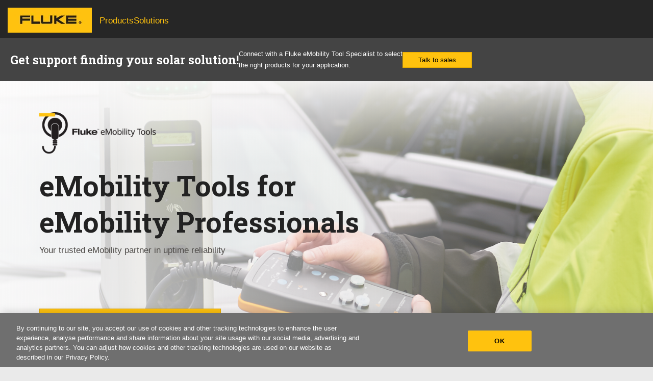

--- FILE ---
content_type: text/html; charset=utf-8
request_url: https://emobility.fluke.com/
body_size: 12188
content:
<!DOCTYPE html><html xmlns="https://www.w3.org/1999/xhtml" lang="en">
    <head>


    <title>eMobility</title>
    <link rel="shortcut icon" href="https://images.a.fluke.com/EloquaImages/clients/FlukeCorporation/%7Bb124c28f-f922-433c-8b21-ee152366598d%7D_android-chrome-192x192.png" type="image/png">
    <meta charset="utf-8">
    <meta name="viewport" content="width=device-width, initial-scale=1">
    <meta http-equiv="X-UA-Compatible" content="IE=edge">
    <meta name="robots" content="noindex, nofollow">
    <meta name="opco" content="IG">
    <meta name="lang" content="eng">
    <!--used to display the consent text in a specific language -->
    <!-- **************************************************************************************************
          TABLE OF CONTENTS
        - BEGIN STYLE INFO
            - BEGIN STYLES
            - BEGIN JAVASCRIPT
            - BEGIN FORM HEADER
            - Hidden Variables
            - URL Variables
            - Editable IX Variables
            - IX Variables for EUR Lit Fulfilment
            - BEGIN FORM FOOTER
            - Prepopulate Checkbox Fields
            - Google UTM Variables
            - Custom URL Variables

        *********************************************************
        Author: Chasey Van Wie
        Date: 04/28/2023
        Designed for eMobility LP
        ************************************************************************************************** -->

    <!-- STYLES : BEGIN -->
    <style type="text/css">@font-face {font-family:Roboto Slab;font-style:normal;font-weight:400;src:url(/cf-fonts/s/roboto-slab/5.0.18/vietnamese/400/normal.woff2);unicode-range:U+0102-0103,U+0110-0111,U+0128-0129,U+0168-0169,U+01A0-01A1,U+01AF-01B0,U+0300-0301,U+0303-0304,U+0308-0309,U+0323,U+0329,U+1EA0-1EF9,U+20AB;font-display:swap;}@font-face {font-family:Roboto Slab;font-style:normal;font-weight:400;src:url(/cf-fonts/s/roboto-slab/5.0.18/greek/400/normal.woff2);unicode-range:U+0370-03FF;font-display:swap;}@font-face {font-family:Roboto Slab;font-style:normal;font-weight:400;src:url(/cf-fonts/s/roboto-slab/5.0.18/cyrillic-ext/400/normal.woff2);unicode-range:U+0460-052F,U+1C80-1C88,U+20B4,U+2DE0-2DFF,U+A640-A69F,U+FE2E-FE2F;font-display:swap;}@font-face {font-family:Roboto Slab;font-style:normal;font-weight:400;src:url(/cf-fonts/s/roboto-slab/5.0.18/greek-ext/400/normal.woff2);unicode-range:U+1F00-1FFF;font-display:swap;}@font-face {font-family:Roboto Slab;font-style:normal;font-weight:400;src:url(/cf-fonts/s/roboto-slab/5.0.18/cyrillic/400/normal.woff2);unicode-range:U+0301,U+0400-045F,U+0490-0491,U+04B0-04B1,U+2116;font-display:swap;}@font-face {font-family:Roboto Slab;font-style:normal;font-weight:400;src:url(/cf-fonts/s/roboto-slab/5.0.18/latin/400/normal.woff2);unicode-range:U+0000-00FF,U+0131,U+0152-0153,U+02BB-02BC,U+02C6,U+02DA,U+02DC,U+0304,U+0308,U+0329,U+2000-206F,U+2074,U+20AC,U+2122,U+2191,U+2193,U+2212,U+2215,U+FEFF,U+FFFD;font-display:swap;}@font-face {font-family:Roboto Slab;font-style:normal;font-weight:400;src:url(/cf-fonts/s/roboto-slab/5.0.18/latin-ext/400/normal.woff2);unicode-range:U+0100-02AF,U+0304,U+0308,U+0329,U+1E00-1E9F,U+1EF2-1EFF,U+2020,U+20A0-20AB,U+20AD-20CF,U+2113,U+2C60-2C7F,U+A720-A7FF;font-display:swap;}@font-face {font-family:Roboto Slab;font-style:normal;font-weight:700;src:url(/cf-fonts/s/roboto-slab/5.0.18/cyrillic/700/normal.woff2);unicode-range:U+0301,U+0400-045F,U+0490-0491,U+04B0-04B1,U+2116;font-display:swap;}@font-face {font-family:Roboto Slab;font-style:normal;font-weight:700;src:url(/cf-fonts/s/roboto-slab/5.0.18/greek-ext/700/normal.woff2);unicode-range:U+1F00-1FFF;font-display:swap;}@font-face {font-family:Roboto Slab;font-style:normal;font-weight:700;src:url(/cf-fonts/s/roboto-slab/5.0.18/latin/700/normal.woff2);unicode-range:U+0000-00FF,U+0131,U+0152-0153,U+02BB-02BC,U+02C6,U+02DA,U+02DC,U+0304,U+0308,U+0329,U+2000-206F,U+2074,U+20AC,U+2122,U+2191,U+2193,U+2212,U+2215,U+FEFF,U+FFFD;font-display:swap;}@font-face {font-family:Roboto Slab;font-style:normal;font-weight:700;src:url(/cf-fonts/s/roboto-slab/5.0.18/greek/700/normal.woff2);unicode-range:U+0370-03FF;font-display:swap;}@font-face {font-family:Roboto Slab;font-style:normal;font-weight:700;src:url(/cf-fonts/s/roboto-slab/5.0.18/latin-ext/700/normal.woff2);unicode-range:U+0100-02AF,U+0304,U+0308,U+0329,U+1E00-1E9F,U+1EF2-1EFF,U+2020,U+20A0-20AB,U+20AD-20CF,U+2113,U+2C60-2C7F,U+A720-A7FF;font-display:swap;}@font-face {font-family:Roboto Slab;font-style:normal;font-weight:700;src:url(/cf-fonts/s/roboto-slab/5.0.18/vietnamese/700/normal.woff2);unicode-range:U+0102-0103,U+0110-0111,U+0128-0129,U+0168-0169,U+01A0-01A1,U+01AF-01B0,U+0300-0301,U+0303-0304,U+0308-0309,U+0323,U+0329,U+1EA0-1EF9,U+20AB;font-display:swap;}@font-face {font-family:Roboto Slab;font-style:normal;font-weight:700;src:url(/cf-fonts/s/roboto-slab/5.0.18/cyrillic-ext/700/normal.woff2);unicode-range:U+0460-052F,U+1C80-1C88,U+20B4,U+2DE0-2DFF,U+A640-A69F,U+FE2E-FE2F;font-display:swap;}@font-face {font-family:Roboto Slab;font-style:normal;font-weight:300;src:url(/cf-fonts/s/roboto-slab/5.0.18/vietnamese/300/normal.woff2);unicode-range:U+0102-0103,U+0110-0111,U+0128-0129,U+0168-0169,U+01A0-01A1,U+01AF-01B0,U+0300-0301,U+0303-0304,U+0308-0309,U+0323,U+0329,U+1EA0-1EF9,U+20AB;font-display:swap;}@font-face {font-family:Roboto Slab;font-style:normal;font-weight:300;src:url(/cf-fonts/s/roboto-slab/5.0.18/greek-ext/300/normal.woff2);unicode-range:U+1F00-1FFF;font-display:swap;}@font-face {font-family:Roboto Slab;font-style:normal;font-weight:300;src:url(/cf-fonts/s/roboto-slab/5.0.18/greek/300/normal.woff2);unicode-range:U+0370-03FF;font-display:swap;}@font-face {font-family:Roboto Slab;font-style:normal;font-weight:300;src:url(/cf-fonts/s/roboto-slab/5.0.18/cyrillic-ext/300/normal.woff2);unicode-range:U+0460-052F,U+1C80-1C88,U+20B4,U+2DE0-2DFF,U+A640-A69F,U+FE2E-FE2F;font-display:swap;}@font-face {font-family:Roboto Slab;font-style:normal;font-weight:300;src:url(/cf-fonts/s/roboto-slab/5.0.18/latin-ext/300/normal.woff2);unicode-range:U+0100-02AF,U+0304,U+0308,U+0329,U+1E00-1E9F,U+1EF2-1EFF,U+2020,U+20A0-20AB,U+20AD-20CF,U+2113,U+2C60-2C7F,U+A720-A7FF;font-display:swap;}@font-face {font-family:Roboto Slab;font-style:normal;font-weight:300;src:url(/cf-fonts/s/roboto-slab/5.0.18/latin/300/normal.woff2);unicode-range:U+0000-00FF,U+0131,U+0152-0153,U+02BB-02BC,U+02C6,U+02DA,U+02DC,U+0304,U+0308,U+0329,U+2000-206F,U+2074,U+20AC,U+2122,U+2191,U+2193,U+2212,U+2215,U+FEFF,U+FFFD;font-display:swap;}@font-face {font-family:Roboto Slab;font-style:normal;font-weight:300;src:url(/cf-fonts/s/roboto-slab/5.0.18/cyrillic/300/normal.woff2);unicode-range:U+0301,U+0400-045F,U+0490-0491,U+04B0-04B1,U+2116;font-display:swap;}@font-face {font-family:Roboto Slab;font-style:normal;font-weight:100;src:url(/cf-fonts/s/roboto-slab/5.0.18/cyrillic-ext/100/normal.woff2);unicode-range:U+0460-052F,U+1C80-1C88,U+20B4,U+2DE0-2DFF,U+A640-A69F,U+FE2E-FE2F;font-display:swap;}@font-face {font-family:Roboto Slab;font-style:normal;font-weight:100;src:url(/cf-fonts/s/roboto-slab/5.0.18/cyrillic/100/normal.woff2);unicode-range:U+0301,U+0400-045F,U+0490-0491,U+04B0-04B1,U+2116;font-display:swap;}@font-face {font-family:Roboto Slab;font-style:normal;font-weight:100;src:url(/cf-fonts/s/roboto-slab/5.0.18/greek-ext/100/normal.woff2);unicode-range:U+1F00-1FFF;font-display:swap;}@font-face {font-family:Roboto Slab;font-style:normal;font-weight:100;src:url(/cf-fonts/s/roboto-slab/5.0.18/greek/100/normal.woff2);unicode-range:U+0370-03FF;font-display:swap;}@font-face {font-family:Roboto Slab;font-style:normal;font-weight:100;src:url(/cf-fonts/s/roboto-slab/5.0.18/latin-ext/100/normal.woff2);unicode-range:U+0100-02AF,U+0304,U+0308,U+0329,U+1E00-1E9F,U+1EF2-1EFF,U+2020,U+20A0-20AB,U+20AD-20CF,U+2113,U+2C60-2C7F,U+A720-A7FF;font-display:swap;}@font-face {font-family:Roboto Slab;font-style:normal;font-weight:100;src:url(/cf-fonts/s/roboto-slab/5.0.18/vietnamese/100/normal.woff2);unicode-range:U+0102-0103,U+0110-0111,U+0128-0129,U+0168-0169,U+01A0-01A1,U+01AF-01B0,U+0300-0301,U+0303-0304,U+0308-0309,U+0323,U+0329,U+1EA0-1EF9,U+20AB;font-display:swap;}@font-face {font-family:Roboto Slab;font-style:normal;font-weight:100;src:url(/cf-fonts/s/roboto-slab/5.0.18/latin/100/normal.woff2);unicode-range:U+0000-00FF,U+0131,U+0152-0153,U+02BB-02BC,U+02C6,U+02DA,U+02DC,U+0304,U+0308,U+0329,U+2000-206F,U+2074,U+20AC,U+2122,U+2191,U+2193,U+2212,U+2215,U+FEFF,U+FFFD;font-display:swap;}</style>
    <link rel="stylesheet" href="https://content.fluke.com/Eloqua/lptemplates/css/eloqua-lp-custom-style.css">
    <link rel="stylesheet" href="https://content.fluke.com/Eloqua/lptemplates/css/flukestrap-light.css">
    <link rel="stylesheet" href="https://content.fluke.com/Eloqua/lptemplates/css/eloqua-custom.css">
        <style>
            .form-required {
          color: red !important;
      }
        </style>
    <!-- STYLES : END -->

    <!-- JAVASCRIPT : BEGIN -->

    <!--JQUERY LIBRARY INCLUDE -->
    <script
      type="text/javascript"
      src="https://download.fluke.com/Fluke/eloqua/scripts/jquery-latest.min.js"
    ></script>
    <!--JavaScript LIBRARY FOR ELOQUA DATA PROCESSING -->
    <script
      type="text/javascript"
      src="https://download.fluke.com/Fluke/eloqua/scripts/elqForm.js"
    ></script>
    <!-- Google Analytics and GTM -->
    <script
      type="text/javascript"
      src="https://download.fluke.com/Fluke/eloqua/scripts/GA.js"
    ></script>
    <!--JavaScript Form Field Validation -->
    <script
      type="text/javascript"
      src="https://content.fluke.com/Eloqua/lptemplates/js/validate.js"
    ></script>
    <!-- JavaScript FOR DC_UNIQUE_ID and IX Euro Lit Fulfillment -->
    <script type="text/javascript">
      jQuery(function ($) {
        $("form").submit(function () {
          $("input[name=dcUniqueID]").val(
            $("input[name=emailAddress]").val() + $.now()
          );
          $("input[name=ixFirstName]").val($("input[name=firstName]").val());
          $("input[name=ixLastName]").val($("input[name=lastName]").val());
          $("input[name=ixCompany1]").val($("input[name=company]").val());
          $("input[name=ixCountry]").val($("#countryone").val());
          $("input[name=ixZip]").val($("input[name=zipOrPostalCode]").val());
        });
      });

      function setFields() {
        $("input[name=firstName]").val(localStorage.firstName);
        $("input[name=lastName]").val(localStorage.lastName);
        $("input[name=emailAddress]").val(localStorage.emailAddress);
        $("input[name=company]").val(localStorage.company);

        setTimeout(function () {
          $("#countryone").val(localStorage.countryNormalized).change();
        }, 500);

        $("input[name=businessPhone]").val(localStorage.businessPhone);
        $("input[name=zipOrPostalCode]").val(localStorage.zipOrPostalCode);
      }

      function setLocalStore() {
        if (typeof Storage !== "undefined") {
          localStorage.emailAddress = $("input[name=emailAddress]").val();
          localStorage.firstName = $("input[name=firstName]").val();
          localStorage.lastName = $("input[name=lastName]").val();
          localStorage.zipOrPostalCode = $("input[name=zipOrPostalCode]").val();
          localStorage.countryNormalized = $(
            "#countryone option:selected"
          ).val();
          localStorage.preferredLanguage = $(
            "#langSelect option:selected"
          ).val();
          localStorage.company = $("input[name=company]").val();
          localStorage.businessPhone = $("input[name=businessPhone]").val();
          localStorage.countryNormalized = $(
            "#countryone option:selected"
          ).val();
        }
      }

      if (navigator.userAgent.match(/IEMobile\/10\.0/)) {
        var msViewportStyle = document.createElement("style");
        msViewportStyle.appendChild(
          document.createTextNode("@-ms-viewport{width:auto!important}")
        );
        document.querySelector("head").appendChild(msViewportStyle);
      }
    </script>
    <!--JavaScript LIBRARY INCLUDES FOR DYNAMIC DROPDOWNS -->
    <script
      type="text/javascript"
      src="https://download.fluke.com/Fluke/eloqua/scripts/dropdown-v3.js"
    ></script>
    <!--Javascript LIBRARY FOR GDPR CONSENT-->
    <script
      type="text/javascript"
      src="https://download.fluke.com/Fluke/eloqua/scripts/GDPRConsent_IG.js"
    ></script>

    <!-- Google reCAPTCHA v2 -->
    <script src="https://www.google.com/recaptcha/api.js" async defer></script>
  </head>

  <body onload="setFields();">
    <style>
        html {
            scroll-behavior: smooth;
        }
        h1, h2, h3, h4 {
            font-family: 'Roboto Slab' !important;
        }
        a, p {
          color: #4E4B48 !important;
        }
        button {
          color: black !important;
        }
    </style>

    <!-- Navbar : BEGIN -->
    <nav class="navbar navbar-inverse" id="NavBar">
      <div id="header" class="" style="background-color: #262626; border: 0;">
        <div class="">
          <div id="nav-branding" class="col-xs-6 col-sm-8">
            <a class="nav-link" href="https://app.fluke.com/e/er?s=1182545284&lid=6756&elqTrackId=b049f641f78c4026b0a4321925d62d90&elq=00000000000000000000000000000000&elqaid=11300&elqat=2&elqak=8AF549A5077ADBA87464F88EA9B0264ADAA4401BBC1756AC1413610B479452EFE3E8" target="_blank"><img src="https://content.fluke.com/Eloqua/lptemplates/images/fluke-logo.gif" alt="Fluke Corporation"></a>
            <a class="nav-link" href="https://emobility.fluke.com/IG-GL-ESVE-2023-EMOBILITY-LP-1-B?elqTrackId=f4c03b93482141f5a16c527e47882936&elq=00000000000000000000000000000000&elqaid=11300&elqat=2&elqCampaignId=&elqak=8AF53D98AA7865261DBF3278C1C51678582C401BBC1756AC1413610B479452EFE3E8" style="margin-top: 1%; color: #FFC20E; text-decoration: none;"><p>Products</p></a>
            <a class="nav-link" href="https://emobility.fluke.com/IG-GL-ESVE-2023-EMOBILITY-LP-1-C?elqTrackId=fdc854f0eec9403582a85358459f0e6a&elq=00000000000000000000000000000000&elqaid=11300&elqat=2&elqCampaignId=&elqak=8AF5F66E87F8AAB37C5CE848999518FE4DE5401BBC1756AC1413610B479452EFE3E8" style="margin-top: 1%; color: #FFC20E; text-decoration: none;"><p>Solutions</p></a>
          </div>
          <div id="nav-cta" class="col-xs-6 col-sm-4"></div>
        </div>
      </div>
    </nav>
    <nav class="navbar navbar-inverse" id="NavBar2">
        <div id="" class="" style="background-color: #5F676A; border: 0;">
            <div class="call-to-action-bar">
                <h2 style="font-family: Roboto Slab; margin: 0;">Get support finding your solar solution!</h2>
                <p style="font-family: Helvetica; font-size: small; margin-bottom: 0;">Connect with a Fluke eMobility Tool Specialist to select<br>the right products for your application.</p>
                <a href="#form-container"><button style="background-color: #FFC20E; border: 1px solid #E4AA00; color: #000000; font-family: Helvetica; padding: 5px 30px 5px 30px">Talk to sales</button></a>
            </div>
        </div>
    </nav>

    <style>
        #nav-branding {
          display: flex; flex-direction: row; align-items: center; gap: 10%; background-color: #262626;
          position: fixed; top: 0; width: 100%; margin: 0; z-index: 9; margin-left: -.05%;
        }
        #nav-branding a p{
            color: #FFC20E !important;
        }
        .call-to-action-bar {
          display: flex; flex-direction: row; justify-content: left; align-items: center; gap: 5%; padding: 20px 0px 20px 20px; background-color: #444444;
          position: fixed; top: 75px; width: 100%; margin: 0; z-index: 9; margin-left: -.05%;
        }
        .call-to-action-bar p {
          color: white !important;
        }
        @media screen and (max-width: 750px) {
          .call-to-action-bar {
            flex-direction: column; align-items: flex-start;
          }
          .call-to-action-bar button {
            margin-top: 10px;
          }
          .call-to-action-bar p {
            display: none;
          }
        }
    </style>
    <!-- Navbar : END  -->

    <!-- Main : BEGIN -->
    <main style="overflow: hidden;">
      <div style="width: 100%; height: 40px;"></div>
      <!--<div class="container">-->
        <div class="row light-gray" style="position: relative;">
            <img src="https://images.a.fluke.com/EloquaImages/clients/FlukeCorporation/%7B7beac9af-0912-41ad-8598-d4f0d86f4c8c%7D_splash-background.png" style="height: 100vh; width: 100%; object-fit: cover;">
            <div class="" style="position: absolute; left: 7%; top: 10%; height: 80%;">
                <img src="https://images.a.fluke.com/EloquaImages/clients/FlukeCorporation/%7B60b0bf07-f425-4201-a103-800dbf8d545d%7D_flk-210567-en-emobility-logo-ffc20e-1000x357.png" style="width: 60%;">
                <h1 style="font-size: 55px;">eMobility Tools for<br>eMobility Professionals</h1>
                <p>Your trusted eMobility partner in uptime reliability</p>
                <a href="https://emobility.fluke.com/IG-GL-ESVE-2023-EMOBILITY-LP-1-B?elqTrackId=a1b6478cc8214271a8c6fff011299acd&elq=00000000000000000000000000000000&elqaid=11300&elqat=2&elqCampaignId=&elqak=8AF5BED5829CB953F6171AFB185E3A6EF4E9401BBC1756AC1413610B479452EFE3E8"><button style="background-color: #FFC20E; border: 1px solid #E4AA00; color: #000000; padding: 10px 30px 10px 30px; margin-top: 15%; font-size: 22px;">Shop Fluke eMobility Products</button></a>
            </div>
        </div>

        <div class="row light-gray product-image-row">
            <div class="product-image-row-left">
                <h1>Install and troubleshoot Level 1 and 2 electric vehicle charging stations</h1>
                <p style="margin-top: 5%;"><strong>Test and troubleshoot Level 1 and 2 EVSE</strong> safely and easily by interfacing directly with the station through the connector.</p>
                <a href="https://www.fluke.com/en-us/product/electrical-testing/installation-testers/fev100-tesla-kit?elqTrackId=d5b11be257e7432fb4a43f6ffc202a55&elqaid=11300&elqat=2&elqak=8AF5D71047931583802DB1070CCDDBE5CD09EC9F7C541230B114D3AF32DC427A2ACC"><button>Shop now</button></a>
                <div class="" style="display: flex; flex-direction: column; margin-top: 10%;">
                    <img src="https://images.a.fluke.com/EloquaImages/clients/FlukeCorporation/%7B40f904f7-b58a-45b8-853a-94ed92fd843b%7D_virtual-demo-thumb.png" style="width: 60%; margin-bottom: 2%;">
                    <a style="color: #0A3A6E;" href="https://www.fluke.com/en-us/fluke/fev100-demo?elqTrackId=b42ff380706345778556a56c772e14fb&elqaid=11300&elqat=2&elqak=8AF50DEBB2E68871FF6E57708892A93A931CF836261FEA721CD6B8B14CC5AC14677A"><span>Try the FEV 100 Virtual Demo</span></a>
                </div>
            </div>
            <div class="product-image-row-right">
                <img src="https://images.a.fluke.com/EloquaImages/clients/FlukeCorporation/%7B371ec143-023a-43aa-a3ca-7e35f4482d27%7D_F-fev100_16b_h.png" style="width: 100%;">
                <div class="" style="display: flex; flex-direction: row; position: absolute; bottom: 5%; right: -10%;">
                    <img src="https://images.a.fluke.com/EloquaImages/clients/FlukeCorporation/%7B8320aa58-b1c4-459d-8fa7-d8406197c744%7D_neca.png" style="width: 30%; height: 30%;">
                    <img src="https://images.a.fluke.com/EloquaImages/clients/FlukeCorporation/%7B0b3ead26-0f48-4eab-9f2b-970c64ee0bf7%7D_pita-21.png" style="width: 40%; height: 40%;">
                </div>
            </div>
        </div>

        <style>
            .product-image-row {
                background-color: #FFFFFF; display: flex; flex-direction: row; width: 100%; margin: 0;
            }
            .product-image-row-left {
                width: 60%; padding: 5% 8% 5% 8%;
            }
            .product-image-row-left button {
                background-color: #FFC20E; border: 1px solid #E4AA00; color: #000000; font-family: Helvetica; font-size: 22px; padding: 10px 35px 10px 35px; margin-top: 5%;
            }
            .product-image-row-right {
                width: 40%; margin-right: 40px; display: flex; flex-direction: column; justify-content: center; position: relative;
            }
            @media screen and (max-width: 770px) {
                .product-image-row {
                    flex-direction: column;
                }
                .product-image-row-left {
                    width: 100%;
                }
                .product-image-row-left button {
                    width: 100%;
                }
                .product-image-row-right {
                    width: 100%;
                }
            }
        </style>

        <div class="row light-gray products-style">
          <div class="product-list-left-column">
            <h1>Level 1 and 2 EVSE test equipment</h1>
            <div style="width: 100px; height: 5px; background-color: #444444; margin-bottom: 3%; margin-top: 5%;"></div>
            <p>Introducing Fluke’s game-changing AC Level 1 and Level 2 EVSE Test Equipment, the key to unlocking unmatched reliability and achieving an impressive 97% uptime for your electric vehicle charging stations. Designed with precision and innovation, our tools empower you to keep your charging infrastructure running flawlessly, minimizing downtime and maximizing customer satisfaction.</p>
          </div>
          <div class="product-list-right-column">
            <div class="left">
              <div class="example-product">
                <div class="example-product-image">
                  <img src="https://images.a.fluke.com/EloquaImages/clients/FlukeCorporation/%7B323e1675-3b86-4127-860d-708c20429d82%7D_F-fev100-basic_01b_c.png">
                </div>
                <div class="example-product-text">
                  <a href="https://www.fluke.com/en-us/product/electrical-testing/installation-testers/fev100?elqTrackId=b09538a744d04691bf6c7bedff7e42a8&elqaid=11300&elqat=2&elqak=8AF599B6C1FDBA33E4BA35ACB67F195D650E83A3566B7A1A71ECB0254817C4DDF2DD"><p>Fluke FEV100 Electric Vehicle Charging Station EVSE Test Adapter</p></a>
                </div>
              </div>
              <div class="example-product">
                <div class="example-product-image">
                  <img src="https://images.a.fluke.com/EloquaImages/clients/FlukeCorporation/%7B47371426-5355-409a-bc47-79892d33a94d%7D_F-87_V_01b_c.png">
                </div>
                <div class="example-product-text">
                  <a href="https://www.fluke.com/en-us/product/electrical-testing/digital-multimeters/fluke-87v?elqTrackId=8bbbc67f6c64471db05f286f7f00b40f&elqaid=11300&elqat=2&elqak=8AF50EC207614FC24FE17B0D7E15A6298F77250D18E7139447717B9AB50A5AEA5E8B"><p>Fluke 87V Industrial Multimeter</p></a>
                </div>
              </div>
              <div class="example-product">
                <div class="example-product-image">
                  <img src="https://images.a.fluke.com/EloquaImages/clients/FlukeCorporation/%7Bd77b1e61-29d3-4c82-8883-651fcaf7cf83%7D_F-125b_01a_c.png">
                </div>
                <div class="example-product-text">
                  <a href="https://www.fluke.com/en-us/product/electrical-testing/portable-oscilloscopes/120b?elqTrackId=574023b8d15040dca140ebd59cbf9ca3&elqaid=11300&elqat=2&elqak=8AF56DF77E2CB785BF02F0B319700364AC9818981E2AF70E7F559EE436C438D9F92C"><p>Fluke 125B Industrial ScopeMeter</p></a>
                </div>
              </div>
              <div class="example-product">
                <div class="example-product-image">
                  <img src="https://images.a.fluke.com/EloquaImages/clients/FlukeCorporation/%7B8bb843c3-e9e5-4b2d-88a4-af5bab1952d4%7D_F-1587fc_01a_c.png">
                </div>
                <div class="example-product-text">
                  <a href="https://www.fluke.com/en-us/product/electrical-testing/insulation-testers/fluke-1587-fc?elqTrackId=9d64e2efad404757966227369b514c01&elqaid=11300&elqat=2&elqak=8AF56FB19FE4812F3196A3E99CE8AF97BEDF875A7442BCA0F011B5058C4E47A62985"><p>Fluke 1587 FC Insulation Multimeter</p></a>
                </div>
              </div>
              <div class="example-product">
                <div class="example-product-image">
                  <img src="https://images.a.fluke.com/EloquaImages/clients/FlukeCorporation/%7B66b8cae5-4d41-4783-b995-76efce1b9b56%7D_F-1630-2fc_01b_c.png">
                </div>
                <div class="example-product-text">
                  <a href="https://www.fluke.com/en-us/product/electrical-testing/earth-ground/fluke-1630-2-fc?elqTrackId=0cefa468540a4fc6ae07036d8e495f7e&elqaid=11300&elqat=2&elqak=8AF57B60F94E2AAD94EF410AACB8E22D4A41E5AA40FE894A5FAD41366E702F66D528"><p>Fluke 1630-2 FC Earth Ground Clamp</p></a>
                </div>
              </div>
            </div>
            <div class="right">
              <div class="example-product">
                <div class="example-product-image">
                  <img src="https://images.a.fluke.com/EloquaImages/clients/FlukeCorporation/%7B70103222-5f93-4521-9661-08348d258529%7D_F-fev100-ty1-tsl-01a.png">
                </div>
                <div class="example-product-text">
                  <a href="https://www.fluke.com/en-us/product/electrical-testing/installation-testers/fev100-tesla-kit?elqTrackId=8229d123a5c74eb28a4024634cc6e5aa&elqaid=11300&elqat=2&elqak=8AF5622D69999DC85C7A42DAF7919D0842BCEF69E1F8423CA16F907B6558C3556FA1"><p>FEV100 Test Adapter and Connector for Tesla™ Station</p></a>
                </div>
              </div>
              <div class="example-product">
                <div class="example-product-image">
                  <img src="https://images.a.fluke.com/EloquaImages/clients/FlukeCorporation/%7B090ca612-6f81-4c6d-a630-68fd627b46be%7D_F-376fc_10a_c.png">
                </div>
                <div class="example-product-text">
                  <a href="https://www.fluke.com/en-us/product/electrical-testing/clamp-meters/fluke-376-fc?elqTrackId=d6f6e5bbf3eb4219bd3947ead86961f0&elqaid=11300&elqat=2&elqak=8AF59EDB1DB265DD7A63ABD1D47F6F1C6C67A98FF060C9E717BA44E439F9229AEB19"><p>Fluke 376 FC True-RMS Clamp Meter with iFlex</p></a>
                </div>
              </div>
              <div class="example-product">
                <div class="example-product-image">
                  <img src="https://images.a.fluke.com/EloquaImages/clients/FlukeCorporation/%7Ba6624e0e-5e75-4db8-b55d-d12849f83200%7D_F-1664fc_02a_c.png">
                </div>
                <div class="example-product-text">
                  <a href="https://www.fluke.com/en-us/product/electrical-testing/installation-testers/fluke-1664-fc?elqTrackId=2543e92fe33746a49b0fe71ff32a5ab2&elqaid=11300&elqat=2&elqak=8AF5B7A3B0F4698469A242C5E6A74524F14903F45EBBB631190E658AAAB46BF131B5"><p>Fluke 1664 FC Installation Multifunction Testers</p></a>
                </div>
              </div>
              <div class="example-product">
                <div class="example-product-image">
                  <img src="https://images.a.fluke.com/EloquaImages/clients/FlukeCorporation/%7B18a0816c-0b13-4ef1-ba21-051332d1ffe6%7D_F-PTi120_04b_c.png">
                </div>
                <div class="example-product-text">
                  <a href="https://www.fluke.com/en-us/product/thermal-cameras/pocket-pti120?elqTrackId=e36c0248985547668b42b2497b81402d&elqaid=11300&elqat=2&elqak=8AF560597A55C8A08D25CB91900AF1D320F6C0E82EA9B986FBFEF2C14FFABB6193EE"><p>Compact Fluke PTi120 Pocket Thermal Camera</p></a>
                </div>
              </div>
            </div>
          </div>
        </div>

        <div class="row light-gray products-style" style="background-color: #F9F8F8;">
          <div class="product-list-left-column">
            <h1>DC EVSE test equipment</h1>
            <div style="width: 100px; height: 5px; background-color: #444444; margin-bottom: 3%; margin-top: 5%;"></div>
            <p>Introducing Fluke’s revolutionary DC EVSE Test Equipment, your gateway to achieving an extraordinary 97% uptime reliability for your DC fast charging stations. Engineered with precision and innovation, our cutting-edge tools empower you to maintain seamless operations, minimizing downtime and maximizing customer satisfaction.</p>
          </div>
          <div class="product-list-right-column">
            <div class="left" >
              <div class="example-product">
                <div class="example-product-image">
                  <img src="https://images.a.fluke.com/EloquaImages/clients/FlukeCorporation/%7B8bb843c3-e9e5-4b2d-88a4-af5bab1952d4%7D_F-1587fc_01a_c.png">
                </div>
                <div class="example-product-text">
                  <a href="https://www.fluke.com/en-us/product/electrical-testing/insulation-testers/fluke-1587-fc?elqTrackId=a9dd0e8dc6634b66b2f00512eaeadebf&elqaid=11300&elqat=2&elqak=8AF56B2A2BE1C952B3DB9931631D21F1667BD29C01DFC3BE00F10A4A5076257E8595"><p>Fluke 1587 FC Insulation Multimeter</p></a>
                </div>
              </div>
              <div class="example-product">
                <div class="example-product-image">
                  <img src="https://images.a.fluke.com/EloquaImages/clients/FlukeCorporation/%7B47371426-5355-409a-bc47-79892d33a94d%7D_F-87_V_01b_c.png">
                </div>
                <div class="example-product-text">
                  <a href="https://www.fluke.com/en-us/product/electrical-testing/digital-multimeters/fluke-87v?elqTrackId=20056a8b4d924df5bb974c132bf95bde&elqaid=11300&elqat=2&elqak=8AF55F060F3B855E4ED79DCFF29D18B063CA96F0B5AC761410659A5E519D9551107E"><p>Fluke 87V Industrial Multimeter</p></a>
                </div>
              </div>
              <div class="example-product">
                <div class="example-product-image">
                  <img src="https://images.a.fluke.com/EloquaImages/clients/FlukeCorporation/%7B090ca612-6f81-4c6d-a630-68fd627b46be%7D_F-376fc_10a_c.png">
                </div>
                <div class="example-product-text">
                  <a href="https://www.fluke.com/en-us/product/electrical-testing/clamp-meters/378-fc?elqTrackId=c8a6c29df5d3487fbdb883c840ebefe8&elqaid=11300&elqat=2&elqak=8AF59367CF4B661C436E4D783C577418FBC632139370187DD60610D6B90A3AE4E852"><p>Fluke 378 FC Non-Contact Voltage True-rms AC/DC Clamp Meter with iFlex</p></a>
                </div>
              </div>
              <div class="example-product">
                <div class="example-product-image">
                  <img src="https://images.a.fluke.com/EloquaImages/clients/FlukeCorporation/%7B66b8cae5-4d41-4783-b995-76efce1b9b56%7D_F-1630-2fc_01b_c.png">
                </div>
                <div class="example-product-text">
                  <a href="https://www.fluke.com/en-us/product/electrical-testing/earth-ground/fluke-1630-2-fc?elqTrackId=b73f8a6acaae4fddb36e5f9ad68d3d72&elqaid=11300&elqat=2&elqak=8AF5BF7D4A86FA55F72D19C68D5FBE4CDAC25290FF2045C1A6D52C736FD270B8BD13"><p>Fluke 1630-2 FC Earth Ground Clamp</p></a>
                </div>
              </div>
            </div>
            <div class="right">
              <div class="example-product">
                <div class="example-product-image">
                  <img src="https://images.a.fluke.com/EloquaImages/clients/FlukeCorporation/%7B18a0816c-0b13-4ef1-ba21-051332d1ffe6%7D_F-PTi120_04b_c.png">
                </div>
                <div class="example-product-text">
                  <a href="https://www.fluke.com/en-us/product/thermal-cameras/pocket-pti120?elqTrackId=1d92e5b7c5ac4c14854a32ea852436e8&elqaid=11300&elqat=2&elqak=8AF516429F52818EFA9AE9F000B58597341640550F221647E567FCF08909AC8CFA6A"><p>Compact Fluke PTi120 Pocket Thermal Camera</p></a>
                </div>
              </div>
              <div class="example-product">
                <div class="example-product-image">
                  <img src="https://images.a.fluke.com/EloquaImages/clients/FlukeCorporation/%7Bd77b1e61-29d3-4c82-8883-651fcaf7cf83%7D_F-125b_01a_c.png">
                </div>
                <div class="example-product-text">
                  <a href="https://www.fluke.com/en-us/product/electrical-testing/portable-oscilloscopes/120b?elqTrackId=aee593b5a5bb4900a0d0a9a1e6f51283&elqaid=11300&elqat=2&elqak=8AF58EADB04EEBE7BD70D90FA543CBB8A128874FD39EF68AF3B9E51407F9F79494B6"><p>Fluke 125B Industrial ScopeMeter</p></a>
                </div>
              </div>
              <div class="example-product">
                <div class="example-product-image">
                  <img src="https://images.a.fluke.com/EloquaImages/clients/FlukeCorporation/%7B5c7cd644-b408-472f-ac4d-ea2587a7272f%7D_F-1777-PQ_Health_01a_c.png">
                </div>
                <div class="example-product-text">
                  <a href="https://www.fluke.com/en-us/product/electrical-testing/power-quality/1773-1775-1777?elqTrackId=6da9fa9872354a1290e04db31a52aec6&elqaid=11300&elqat=2&elqak=8AF565637C1E0BD608320810AFB252533C94BC54188ECD0CBA8DA08E20AD8AEFBCF2"><p>Fluke 1770 Series Three-Phase Power Quality Analyzers</p></a>
                </div>
              </div>
              <div class="example-product">
                <div class="example-product-image">
                  <img style="width: 80%; margin-left: 10px;" src="https://images.a.fluke.com/EloquaImages/clients/FlukeCorporation/%7B39adc1f6-d07c-4194-ace0-d86a62052f29%7D_1550C.png">
                </div>
                <div class="example-product-text">
                  <a href="https://www.fluke.com/en-us/product/electrical-testing/insulation-testers/fluke-1550c?elqTrackId=aa6e79d6c71d4f04bdc91bb64a2a9c1e&elqaid=11300&elqat=2&elqak=8AF53057E38127A6140FEF200BCAE1508CE504E5D422E728796C27922B7049846217"><p>Fluke 1550C FC 5 kV Digital Insulation Tester</p></a>
                </div>
              </div>
            </div>
          </div>
        </div>

        <style>
          .products-style {
            display: flex; flex-direction: row; width: 100%; margin: 0;
          }
          .product-list-left-column {
            width: 50%; margin: 10% 0% 10% 10%;
          }
          .product-list-left-column p {
            width: 80%;
          }
          .product-list-left-column h1 {
            width: 90%;
          }
          .left {
            width: 50%;
          }
          .product-list-right-column {
            width: 50%; margin: 2% 2% 2% 0%; display: flex; flex-direction: row;
          }
          .right {
            width: 50%;
          }
          .example-product {
            width: 100%; display: flex; flex-direction: row; align-items: center; gap: 10px; margin-top: 5px; margin-bottom: 5px;
          }
          .example-product-image {
            width: 40%; padding: 0; margin: 0;
          }
          .example-product-text {
            width: 60%; padding: 0; margin: 0;
          }
          .example-product-text a p {
            color: #336699 !important;
          }
          @media screen and (max-width: 801px) {
            .products-style {
              display: flex; flex-direction: column;
            }
            .product-list-left-column {
              width: 100%; margin: 10% 10% 10% 10%;
            }
            .left {
              width: 100%;
            }
            .product-list-right-column {
              width: 100% !important; display: flex; flex-direction: column;
            }
            .right {
              width: 100%;
            }
          }
        </style>

        <div class="row light-gray form-section">
          <div class="form-left-container">
            <img src="https://images.a.fluke.com/EloquaImages/clients/FlukeCorporation/%7B60b0bf07-f425-4201-a103-800dbf8d545d%7D_flk-210567-en-emobility-logo-ffc20e-1000x357.png">
            <h1 style="padding-left: 10%;">Need help?</h1>
            <p style="padding-left: 10%;">Fluke Tool Specialists are available to answer your questions and help you select the right tools for your needs. Provide your contact information in the form to the right and we’ll be in contact.</p>
          </div>
          <div id="form-container" class="col-sm-6 col-sm-offset-3">
            <!-- Form : BEGIN -->
            <form method="post" name="everything2018" id="form224" onsubmit="return submitForm(this);" action="https://s1182545284.t.eloqua.com/e/f2" class="" style="background-color: #FFC20E; padding: 5% 5% 0% 5%;">
              <input value="everything2018" name="elqFormName" type="hidden">
              <input value="1182545284" name="elqSiteId" type="hidden">
              <!-- Hidden Variables -->
              <input name="eloquaStatus" id="eloquaStatus" type="hidden">
              <input name="iGLastMSCRMAssetID" id="iGLastMSCRMAssetID" type="hidden">
              <input name="emlReciptAddress" id="emlReciptAddress" type="hidden">
              <input name="emlSubLine" id="emlSubLine" type="hidden">
              <input name="addToCampaign" id="addToCampaign" type="hidden">
              <input name="iGLastMSCRMDistributorAccountGUID" id="iGLastMSCRMDistributorAccountGUID" type="hidden">
              <input name="redir" id="redir" type="hidden">
              <input name="preferredLanguage" id="langSelect" value="eng" type="hidden">
              <input name="iGLastMSCRMProductGUID" id="iGLastMSCRMProductGUID" type="hidden">
              <input name="iGLastMSCRMProductID" id="iGLastMSCRMProductID" type="hidden">
              <input name="iGLastReportingProductFamily" id="iGLastReportingProductFamily" type="hidden">
              <input name="productLineType" id="productLineType" type="hidden">
              <input name="sharedContactList" id="sharedContactList" type="hidden">
              <!-- URL Variables DO NOT TOUCH-->
              <input name="utmAdGroup" id="utmAdGroup" type="hidden">
              <input name="utmAdName" id="utmAdName" type="hidden">
              <input name="utmCampaign" id="utmCampaign" type="hidden">
              <input name="utmContent" id="utmContent" type="hidden">
              <input name="utmDomain" id="utmDomain" type="hidden">
              <input name="utmKW" id="utmKW" type="hidden">
              <input name="utmLP" id="utmLP" type="hidden">
              <input name="utmMedium" id="utmMedium" type="hidden">
              <input name="utmSize" id="utmSize" type="hidden">
              <input name="utmSource" id="utmSource" type="hidden">
              <input name="utmTerm" id="utmTerm" type="hidden">
              <input name="emlConfirm" id="emlConfirm" type="hidden">
              <input name="dcUniqueID" id="dcUniqueID" type="hidden">
              <input name="elqCampaignId" id="elqCampaignId" type="hidden">
              <input name="ixMarcom" id="ixMarcom" type="hidden">
              <input name="ixKitCodes" id="ixKitCodes" type="hidden">
              <input name="iGLastMSCRMCampaignID" id="iGLastMSCRMCampaignID" type="hidden">
              <input name="CampaignResponseActivity" id="CampaignResponseActivity" type="hidden">
              <!-- Editable IX Variables -->
              <input name="ixDear" id="ixDear" value="Dear Mr./Mrs." type="hidden">
              <input name="ixAccountNo" id="ixAccountNo" value="Account Default Value" type="hidden">
              <input name="ixGender" id="ixGender" type="hidden">
              <input anme="ixMailOk" id="ixMailOk" type="hidden">
              <!-- IX Variables for EUR Lit Fulfilment - DO NOT TOUCH -->
              <input name="ixCompany1" id="ixCompany1" type="hidden">
              <input name="ixFirstName" id="ixFirstName" type="hidden">
              <input name="ixLastName" id="ixLastName" type="hidden">
              <input name="ixAddress1" id="ixAddress1" type="hidden">
              <input name="ixAddress2" id="ixAddress2" type="hidden">
              <input name="ixZip" id="ixZip" type="hidden">
              <input name="ixCity" id="ixCity" type="hidden">
              <input name="ixCountry" id="ixCountry" value="" type="hidden">
              <input name="ixLanguage" id="ixLanguage" type="hidden">
              <input name="ixState" id="ixState" type="hidden">
              <input name="ixTitle" id="ixTitle" type="hidden">
              <!-- Variables for Reverse Logic - DO NOT TOUCH -->
              <input name="iGBulkEmailOptOut" id="iGBulkEmailOptOut" type="hidden">

              <!-- Form Fields : BEGIN -->

              <!--Form Styling-->
              <style>
                .form-section {
                  display: flex; flex-direction: row;
                }
                .form-left-container {
                  display: flex; flex-direction: column; width: 50%; padding: 10%;
                }
                .form-left-container img {
                  width: 80%; padding-bottom: 20%;
                }
                #form-container {
                  margin: 5% 5% 5% 5%;
                  width: 35%;
                }
                .form-row {
                    display: flex;
                    flex-direction: row;
                    justify-content: center;
                    gap: 15px;
                }
                .combined-row-inputs {
                    width: 50%;
                }
                .form-group input {
                    border: 1px solid #707070;
                }
                #submit {
                    width: 30%;
                    margin-left: 35%;
                    margin-right: auto;
                    background-color: #262626;
                    color: #FFFFFF;
                    font-weight: 400;
                }
                @media screen and (max-width: 927px) {
                  .form-section {
                    display: flex; flex-direction: column !important;
                  }
                  .form-left-container {
                    width: 100% !important;
                  }
                  .form-section {
                    width: 100% !important;
                  }
                  #form-container {
                    width: 60%;
                    margin-left: 20%; margin-right: auto;
                  }
                  .form-left-container img {
                    padding-bottom: 0%;
                  }
                }
                @media screen and (max-width: 750px) {
                  #form-container {
                    width: 90%; margin-left: 5%; margin-right: auto;
                  }
                }
              </style>
              <!--Form Styling End-->

              <div class="form-row">
                <div class="form-group combined-row-inputs">
                    <label class="elqLabel">First name<span class="form-required" title="This field is required.">*</span></label>
                    <input id="field1" value="" name="firstName" class="elqField form-control" type="text">
                    <span class="require-block">Please enter your first name</span>
                </div>
                <div class="form-group combined-row-inputs">
                    <label class="elqLabel">Last name<span class="form-required" title="This field is required.">*</span></label>
                    <input id="field2" value="" name="lastName" class="elqField form-control" type="text">
                    <span class="require-block">Please enter your last name</span>
                </div>
              </div>
              <div class="form-group">
                <label class="elqLabel">Business email<span class="form-required" title="This field is required.">*</span></label>
                <input id="emailAddress" value="" name="emailAddress" class="elqField form-control" type="text">
                <span class="require-block">Please enter your email address</span>
              </div>
              <div class="form-row">
                <div class="form-group combined-row-inputs">
                    <label class="elqLabel">Company<span class="form-required" title="This field is required.">*</span></label>
                    <input id="company" name="company" class="elqField form-control">
                    <span class="require-block">Please enter your company name</span>
                </div>
                <div class="form-group combined-row-inputs">
                    <label class="elqLabel">Business phone<span class="form-required" title="This field is required.">*</span></label>
                    <input id="businessPhone" value="" name="businessPhone" class="elqField form-control" type="text">
                    <span class="require-block">Please enter your phone number</span>
                </div>
              </div>
              <div class="form-row">
                <div class="form-group combined-row-inputs">
                    <label class="elqLabel">Postal code<span class="form-required" title="This field is required.">*</span></label>
                    <input id="zipOrPostalCode" value="" name="zipOrPostalCode" class="elqField form-control" type="text">
                    <span class="require-block">Please enter your ZIP or postal code</span>
                </div>
                <div class="form-group combined-row-inputs">
                    <label class="elqLabel">Country<span class="form-required" title="This field is required.">*</span></label>
                    <select id="countryone" name="countryNormalized" class="elqField form-control">
                    <option value="base">Please Select</option>
                    </select>
                    <span class="require-block">Please select your country</span>
                </div>
              </div>

              <div class="g-recaptcha" data-sitekey="6Ld3H3QmAAAAABG3k4j0Hmqlp1niE3ZZP4idfGU8" style="margin-bottom: 20px;"></div>

              <table id="ConsentCheck" style="display: none; margin-left: 0px">
                <tbody>
                  <tr>
                    <td style="vertical-align: top; padding-top: 3px">
                      <input type="checkbox" style="margin-top: 0px !important; margin-right: 5px" name="consentcheckbox" id="consentcheckbox" value="Yes">
                    </td>
                    <td>
                      <span id="ConsentText" for="consentCheckbox" style="font-size: 12px"></span>
                    </td>
                  </tr>
                </tbody>
              </table>

              <p style="font-size: smaller;">By submitting this form, you agree to receive marketing communications and product offers by email and other electronic means from Fluke, in accordance with its privacy policy.</p>

              <input id="submit" class="elqSubmit CTA btn btn-primary btn-lg btn-block" value="Contact Me" onclick="setLocalStore();" type="submit">

              <!--<p class="">
                <a href="https://www.fluke.com/en-us/fluke/privacy-policy?elqTrackId=8e8b6796b0d041f7bdf539bbf743c44b&elqTrack=true" target="_blank">Your privacy is important to us</a>
              </p>-->
              <br>
              <!-- Form Fields : END -->
            </form>
            <!-- Form : END -->
          </div>
        </div>

        <div class="row light-gray article-section" style="background-color: #F9F8F8;">
          <div class="article-container">
            <h1>Fluke eMobility Products</h1>
            <img src="https://images.a.fluke.com/EloquaImages/clients/FlukeCorporation/%7B4bb7aac9-7379-4b49-9286-be883e353e16%7D_F-fev-con-tsl-26a-1280x1280.png" style="border: 1px solid #707070; margin-bottom: 20px;">
            <p>As the electric vehicle (EV) market accelerates, so do the needs for electric vehicle supply equipment (EVSE) from installation to critical infrastructure maintenance.</p>
            <a href="https://emobility.fluke.com/IG-GL-ESVE-2023-EMOBILITY-LP-1-B?elqTrackId=0800b4d47c734109b02c779ba8d7a9a6&elq=00000000000000000000000000000000&elqaid=11300&elqat=2&elqCampaignId=&elqak=8AF59A93EFA7A63D04C5A29D1D1685F87EEF401BBC1756AC1413610B479452EFE3E8"><button>View Fluke eMobility Tools</button></a>
          </div>
          <div class="article-container">
            <h1>Fluke eMobility Solutions</h1>
            <img src="https://images.a.fluke.com/EloquaImages/clients/FlukeCorporation/%7Bf05ee441-4c6c-4188-b405-02a04985514d%7D_GettyImages-651424171.png" style="border: 1px solid #707070; margin-bottom: 20px;">
            <p>Fluke offers a range of eMobility solutions including electrical testers, insulation testers, thermal cameras and EVSE testers to help you perform fast, accurate measurements for efficient routine checks and troubleshooting of EVSEs, all while providing the highest level of safety.</p>
            <a href="https://emobility.fluke.com/IG-GL-ESVE-2023-EMOBILITY-LP-1-C?elqTrackId=0ea19be004b8465bab6eab0a635332f5&elq=00000000000000000000000000000000&elqaid=11300&elqat=2&elqCampaignId=&elqak=8AF5272F54F6C71AF2690F8BF9A58A68D0A6401BBC1756AC1413610B479452EFE3E8"><button>View Fluke eMobility Solutions</button></a>
          </div>
        </div>

      <style>
        .article-section {
          display: flex; flex-direction: row; width: 100%; margin: 0; padding-left: 10%; padding-right: 10%;
        }
        .article-container {
          width: 50%; margin: 5%; position: relative; height: 520px;
        }
        .article-container button {
          background-color: #FFC20E;
          color: black;
          border: 0;
          padding: 10px 20px 10px 20px;
          margin-top: 20px;
          position: absolute; bottom: 0; left: 0;
        }
        @media screen and (max-width: 769px) {
          .article-section {
            flex-direction: column; padding-left: 10%; padding-right: 10%;
          }
          .article-container {
            width: 100%; margin: 0; height: auto; position: static;
          }
          .article-container button {
            width: 100%;
            margin-bottom: 5%;
            position: static;
          }
        }
        @media screen and (min-width: 1880px) {
          .article-container {
            height: 600px;
          }
        }
        @media screen and (min-width: 2520px) {
          .article-container {
            height: 700px;
          }
        }
      </style>

      <!--</div>-->
    </main>
    <!-- Main : END -->

    <!-- Footer : BEGIN -->
    <footer class="sticky-footer" >
      <div class="container gray-footer-banner">
        <img src="https://images.a.fluke.com/EloquaImages/clients/FlukeCorporation/%7B8850cb69-3ef9-4d4c-9aed-ec0726263bcc%7D_flk-210567-en-emobility-logo-123.png" style="width: 275px;">
        <br/><div class="gray-footer-list">
          <ol style="list-style: none;">
            <li style="line-height: 1%;"><a href="https://emobility.fluke.com/IG-GL-ESVE-2023-EMOBILITY-LP-1-A?elqTrackId=8e64d62555ff407495d91fbb55cd8cb5&elq=00000000000000000000000000000000&elqaid=11300&elqat=2&elqCampaignId=&elqak=8AF52F31A23D95477293109C14138AA927CB401BBC1756AC1413610B479452EFE3E8" style="color: white !important; font-size: small;">Home</a></li>
            <li style="line-height: 1%;"><a href="https://emobility.fluke.com/IG-GL-ESVE-2023-EMOBILITY-LP-1-B?elqTrackId=18ed9bead0bf46a49b30e6a34556c223&elq=00000000000000000000000000000000&elqaid=11300&elqat=2&elqCampaignId=&elqak=8AF59908369B3E40B24E4C205CB2A5533C54401BBC1756AC1413610B479452EFE3E8" style="color: white !important; font-size: small;">Products</a></li>
            <li style="line-height: 1%;"><a href="https://emobility.fluke.com/IG-GL-ESVE-2023-EMOBILITY-LP-1-C?elqTrackId=cef3cf5f877548a49b020c3b96d91e4e&elq=00000000000000000000000000000000&elqaid=11300&elqat=2&elqCampaignId=&elqak=8AF575CAA76C49C31B9670104FFC9AAB9818401BBC1756AC1413610B479452EFE3E8" style="color: white !important; font-size: small;">Solutions</a></li>
          </ol>
        </div>
      </div>

      <style>
        .gray-footer-banner {
          display: flex; flex-direction: row; align-items: center; background-color: #262626; width: 100%; height: 100px; position: relative;
        }
        .gray-footer-list {
          position: absolute; left: 60%; bottom: 15%;
        }
        @media screen and (max-width: 399px) {
          .gray-footer-banner {
            position: static;
            flex-direction: column;
            height: fit-content;
            align-items: flex-start;
          }
          .gray-footer-list {
            position: static;
          }
        }
      </style>

      <div class="container" style="background-color: #F9F8F8; width: 100%;">
        <div class="row footer-row list-container">
          <ul>
            <li style="display: flex; flex-direction: row; align-items: center; color: black;"><a href="https://www.fluke.com/en-us/fluke/fluke-terms-and-conditions-of-sale?elqTrackId=86ec7c5b2de14b488a4c04c90f48ffb5&elqaid=11300&elqat=2&elqak=8AF539D2E24C971A4250FD463C8BF0A9DAD851AE77AA83CB1C7FDB343D502F3DC07C">Terms and Conditions</a> | <a href="https://www.fluke.com/en-us/fluke/privacy-policy?elqTrackId=60ea406d2bc448a294ac214848450ab2&elqaid=11300&elqat=2&elqak=8AF56F6BC42D6411B74EF97580DF92320A4CEB105EB91458E0FF11CB750FD35E82D6">Privacy Statement</a> | <a href="https://www.fluke.com/en-us/fluke/fluke-terms-of-use?elqTrackId=8edff718e1e64848bb3f67bf6cd4c1de&elqaid=11300&elqat=2&elqak=8AF5271F3E8FF5EFE2AA42159C6E4E731FFA0D1BB198846339544FA72B6FF2B46B56">Terms of use</a></li>
            <style>
              .footer-row ul li a {
                color: black !important;
                text-decoration: none;
              }
            </style>
          </ul>
          <ul class="copyright-container">
            <li>
              <p style="color: black;">
                Copyright ©1995 -
                <script type="text/javascript">
                  document.write(new Date().getFullYear());
                </script>
                Fluke Corporation
              </p>
            </li>
          </ul>
        </div>
      </div>
    </footer>

    <style>
      .list-container {
        display: flex; flex-direction: row; justify-content: center; position: relative;
      }
      .copyright-container {
        position: absolute; right: 2%;
      }
      @media screen and (max-width: 819px) {
        .list-container {
          position: static;
          flex-direction: column;
          align-items: center;
        }
        .copyright-container {
          position: static; padding: 0; margin: 0;
        }
      }
    </style>
    <!-- Footer : END -->

    <!-- Form Variables : BEGIN -->
    <script>
      // Google UTM Variables DO NOT TOUCH
      document.getElementById("utmCampaign").value =
        getQueryStringParamValue("utm_campaign");
      document.getElementById("utmKW").value =
        getQueryStringParamValue("utm_kw");
      document.getElementById("utmMedium").value =
        getQueryStringParamValue("utm_medium");
      document.getElementById("utmSource").value =
        getQueryStringParamValue("utm_source");
      document.getElementById("utmDomain").value =
        getQueryStringParamValue("utm_domain");
      document.getElementById("utmSize").value =
        getQueryStringParamValue("utm_size");
      document.getElementById("utmAdName").value =
        getQueryStringParamValue("utm_adname");
      document.getElementById("utmLP").value =
        getQueryStringParamValue("utm_lp");
      document.getElementById("utmAdGroup").value =
        getQueryStringParamValue("utm_adgroup");
      document.getElementById("utmTerm").value =
        getQueryStringParamValue("utm_term");
      document.getElementById("utmContent").value =
        getQueryStringParamValue("utm_content");

      // Custom URL Variables DO NOT TOUCH
      document.getElementById("redir").value =
        getQueryStringParamValue("redir");
      //document.getElementById('emlConfirm').value = getQueryStringParamValue('emlConfirm');
      document.getElementById("iGLastMSCRMCampaignID").value =
        getQueryStringParamValue("lcid");
      document.getElementById("iGLastMSCRMProductGUID").value =
        getQueryStringParamValue("lpid");
      document.getElementById("iGLastMSCRMProductID").value =
        getQueryStringParamValue("lsku");
      document.getElementById("productLineType").value =
        getQueryStringParamValue("plt");
      document.getElementById("elqCampaignId").value =
        getQueryStringParamValue("ecid");
      document.getElementById("ixMarcom").value =
        getQueryStringParamValue("ixmar");
      document.getElementById("ixKitCodes").value =
        getQueryStringParamValue("ixkc");
      document.getElementById("sharedContactList").value =
        getQueryStringParamValue("scl");
      document.getElementById("CampaignResponseActivity").value =
        getQueryStringParamValue("cra");

      switch (getQueryStringParamValue("lrpf")) {
        case "ACC":
          document.getElementById("iGLastReportingProductFamily").value =
            "286C4BD2-C170-DE11-95B8-02BF0A064B97";
          break;
        case "DMMS":
          document.getElementById("iGLastReportingProductFamily").value =
            "2B6C4BD2-C170-DE11-95B8-02BF0A064B97";
          break;
        case "EPROD":
          document.getElementById("iGLastReportingProductFamily").value =
            "2C6C4BD2-C170-DE11-95B8-02BF0A064B97";
          break;
        case "FBT":
          document.getElementById("iGLastReportingProductFamily").value =
            "AA20900E-12F8-E311-AB56-BC305B2A71D8";
          break;
        case "FPQ":
          document.getElementById("iGLastReportingProductFamily").value =
            "2E6C4BD2-C170-DE11-95B8-02BF0A064B97";
          break;
        case "IAD":
          document.getElementById("iGLastReportingProductFamily").value =
            "F4E98626-3676-DE11-A28C-001E0B4616F4";
          break;
        case "IDIMG":
          document.getElementById("iGLastReportingProductFamily").value =
            "EB4D7F75-689D-E911-80D1-00155DFD72E5";
          break;
        case "IRW":
          document.getElementById("iGLastReportingProductFamily").value =
            "D92D1D4A-3676-DE11-A28C-001E0B4616F4";
          break;
        case "MECH":
          document.getElementById("iGLastReportingProductFamily").value =
            "6549A90B-BC15-DF11-A94F-0015C5FDF7E6";
          break;
        case "MULTI":
          document.getElementById("iGLastReportingProductFamily").value =
            "DF2C273B-D270-DE11-BCC9-001E0B46B5F4";
          break;
        case "PTOOLS":
          document.getElementById("iGLastReportingProductFamily").value =
            "F624B332-3676-DE11-A28C-001E0B4616F4";
          break;
        case "SAAS":
          document.getElementById("iGLastReportingProductFamily").value =
            "3714FA10-4ECA-E311-BF9F-A4BADB1DDEB4";
          break;
        case "SCM":
          document.getElementById("iGLastReportingProductFamily").value =
            "68BB9E41-3676-DE11-A28C-001E0B4616F4";
          break;
        case "SHRD":
          document.getElementById("iGLastReportingProductFamily").value =
            "DA87C0BC-AEB1-E811-80CC-00155D02A575";
          break;
        case "TEMP":
          document.getElementById("iGLastReportingProductFamily").value =
            "316C4BD2-C170-DE11-95B8-02BF0A064B97";
          break;
        case "TI":
          document.getElementById("iGLastReportingProductFamily").value =
            "306C4BD2-C170-DE11-95B8-02BF0A064B97";
          break;
        case "VIRT":
          document.getElementById("iGLastReportingProductFamily").value =
            "1D73815F-601D-E211-8DDC-BC305B2A7226";
          break;
        default:
          break;
      }
    </script>
    <!-- Form Variables : END -->
    <script>
      let navLinks = document.getElementsByClassName("nav-link");

      for (let i = 0 ; i < navLinks.length ; i++) {
        navLinks[i].addEventListener('click', function(e) {
          e.preventDefault();

          let base = navLinks[i].href.split('?')[0];
          let queryString = window.location.search;

          window.location.href=base + queryString;
        });
      };
    </script>


    <script>
      $('#form224').submit(function() {
        let userResponse = grecaptcha.getResponse();

        if (userResponse.length > 0) {
          return true;
        } else {
          return false;
        }
      });
    </script>


<script>(function(){function c(){var b=a.contentDocument||a.contentWindow.document;if(b){var d=b.createElement('script');d.innerHTML="window.__CF$cv$params={r:'9a027fcc0c0eb1bb',t:'MTc2MzQxNjgwOC4wMDAwMDA='};var a=document.createElement('script');a.nonce='';a.src='/cdn-cgi/challenge-platform/scripts/jsd/main.js';document.getElementsByTagName('head')[0].appendChild(a);";b.getElementsByTagName('head')[0].appendChild(d)}}if(document.body){var a=document.createElement('iframe');a.height=1;a.width=1;a.style.position='absolute';a.style.top=0;a.style.left=0;a.style.border='none';a.style.visibility='hidden';document.body.appendChild(a);if('loading'!==document.readyState)c();else if(window.addEventListener)document.addEventListener('DOMContentLoaded',c);else{var e=document.onreadystatechange||function(){};document.onreadystatechange=function(b){e(b);'loading'!==document.readyState&&(document.onreadystatechange=e,c())}}}})();</script></body></html>
<img style="display:none" src="https://s1182545284.t.eloqua.com/visitor/v200/svrGP?pps=60&siteid=1182545284&PURLSiteID=13&optin=country&PURLSiteAlternateDNSID=0&LandingPageID=11300&PURLRecordID=0&PURLGUID=DFD72DB6D96149AC9737EADCCCF9024C&UseRelativePath=False&elq={00000000-0000-0000-0000-000000000000}&elq_ck=0" border=0 width=1 height=1 alt="">

--- FILE ---
content_type: text/html; charset=utf-8
request_url: https://www.google.com/recaptcha/api2/anchor?ar=1&k=6Ld3H3QmAAAAABG3k4j0Hmqlp1niE3ZZP4idfGU8&co=aHR0cHM6Ly9lbW9iaWxpdHkuZmx1a2UuY29tOjQ0Mw..&hl=en&v=TkacYOdEJbdB_JjX802TMer9&size=normal&anchor-ms=20000&execute-ms=15000&cb=88ep0m3fttfd
body_size: 46099
content:
<!DOCTYPE HTML><html dir="ltr" lang="en"><head><meta http-equiv="Content-Type" content="text/html; charset=UTF-8">
<meta http-equiv="X-UA-Compatible" content="IE=edge">
<title>reCAPTCHA</title>
<style type="text/css">
/* cyrillic-ext */
@font-face {
  font-family: 'Roboto';
  font-style: normal;
  font-weight: 400;
  src: url(//fonts.gstatic.com/s/roboto/v18/KFOmCnqEu92Fr1Mu72xKKTU1Kvnz.woff2) format('woff2');
  unicode-range: U+0460-052F, U+1C80-1C8A, U+20B4, U+2DE0-2DFF, U+A640-A69F, U+FE2E-FE2F;
}
/* cyrillic */
@font-face {
  font-family: 'Roboto';
  font-style: normal;
  font-weight: 400;
  src: url(//fonts.gstatic.com/s/roboto/v18/KFOmCnqEu92Fr1Mu5mxKKTU1Kvnz.woff2) format('woff2');
  unicode-range: U+0301, U+0400-045F, U+0490-0491, U+04B0-04B1, U+2116;
}
/* greek-ext */
@font-face {
  font-family: 'Roboto';
  font-style: normal;
  font-weight: 400;
  src: url(//fonts.gstatic.com/s/roboto/v18/KFOmCnqEu92Fr1Mu7mxKKTU1Kvnz.woff2) format('woff2');
  unicode-range: U+1F00-1FFF;
}
/* greek */
@font-face {
  font-family: 'Roboto';
  font-style: normal;
  font-weight: 400;
  src: url(//fonts.gstatic.com/s/roboto/v18/KFOmCnqEu92Fr1Mu4WxKKTU1Kvnz.woff2) format('woff2');
  unicode-range: U+0370-0377, U+037A-037F, U+0384-038A, U+038C, U+038E-03A1, U+03A3-03FF;
}
/* vietnamese */
@font-face {
  font-family: 'Roboto';
  font-style: normal;
  font-weight: 400;
  src: url(//fonts.gstatic.com/s/roboto/v18/KFOmCnqEu92Fr1Mu7WxKKTU1Kvnz.woff2) format('woff2');
  unicode-range: U+0102-0103, U+0110-0111, U+0128-0129, U+0168-0169, U+01A0-01A1, U+01AF-01B0, U+0300-0301, U+0303-0304, U+0308-0309, U+0323, U+0329, U+1EA0-1EF9, U+20AB;
}
/* latin-ext */
@font-face {
  font-family: 'Roboto';
  font-style: normal;
  font-weight: 400;
  src: url(//fonts.gstatic.com/s/roboto/v18/KFOmCnqEu92Fr1Mu7GxKKTU1Kvnz.woff2) format('woff2');
  unicode-range: U+0100-02BA, U+02BD-02C5, U+02C7-02CC, U+02CE-02D7, U+02DD-02FF, U+0304, U+0308, U+0329, U+1D00-1DBF, U+1E00-1E9F, U+1EF2-1EFF, U+2020, U+20A0-20AB, U+20AD-20C0, U+2113, U+2C60-2C7F, U+A720-A7FF;
}
/* latin */
@font-face {
  font-family: 'Roboto';
  font-style: normal;
  font-weight: 400;
  src: url(//fonts.gstatic.com/s/roboto/v18/KFOmCnqEu92Fr1Mu4mxKKTU1Kg.woff2) format('woff2');
  unicode-range: U+0000-00FF, U+0131, U+0152-0153, U+02BB-02BC, U+02C6, U+02DA, U+02DC, U+0304, U+0308, U+0329, U+2000-206F, U+20AC, U+2122, U+2191, U+2193, U+2212, U+2215, U+FEFF, U+FFFD;
}
/* cyrillic-ext */
@font-face {
  font-family: 'Roboto';
  font-style: normal;
  font-weight: 500;
  src: url(//fonts.gstatic.com/s/roboto/v18/KFOlCnqEu92Fr1MmEU9fCRc4AMP6lbBP.woff2) format('woff2');
  unicode-range: U+0460-052F, U+1C80-1C8A, U+20B4, U+2DE0-2DFF, U+A640-A69F, U+FE2E-FE2F;
}
/* cyrillic */
@font-face {
  font-family: 'Roboto';
  font-style: normal;
  font-weight: 500;
  src: url(//fonts.gstatic.com/s/roboto/v18/KFOlCnqEu92Fr1MmEU9fABc4AMP6lbBP.woff2) format('woff2');
  unicode-range: U+0301, U+0400-045F, U+0490-0491, U+04B0-04B1, U+2116;
}
/* greek-ext */
@font-face {
  font-family: 'Roboto';
  font-style: normal;
  font-weight: 500;
  src: url(//fonts.gstatic.com/s/roboto/v18/KFOlCnqEu92Fr1MmEU9fCBc4AMP6lbBP.woff2) format('woff2');
  unicode-range: U+1F00-1FFF;
}
/* greek */
@font-face {
  font-family: 'Roboto';
  font-style: normal;
  font-weight: 500;
  src: url(//fonts.gstatic.com/s/roboto/v18/KFOlCnqEu92Fr1MmEU9fBxc4AMP6lbBP.woff2) format('woff2');
  unicode-range: U+0370-0377, U+037A-037F, U+0384-038A, U+038C, U+038E-03A1, U+03A3-03FF;
}
/* vietnamese */
@font-face {
  font-family: 'Roboto';
  font-style: normal;
  font-weight: 500;
  src: url(//fonts.gstatic.com/s/roboto/v18/KFOlCnqEu92Fr1MmEU9fCxc4AMP6lbBP.woff2) format('woff2');
  unicode-range: U+0102-0103, U+0110-0111, U+0128-0129, U+0168-0169, U+01A0-01A1, U+01AF-01B0, U+0300-0301, U+0303-0304, U+0308-0309, U+0323, U+0329, U+1EA0-1EF9, U+20AB;
}
/* latin-ext */
@font-face {
  font-family: 'Roboto';
  font-style: normal;
  font-weight: 500;
  src: url(//fonts.gstatic.com/s/roboto/v18/KFOlCnqEu92Fr1MmEU9fChc4AMP6lbBP.woff2) format('woff2');
  unicode-range: U+0100-02BA, U+02BD-02C5, U+02C7-02CC, U+02CE-02D7, U+02DD-02FF, U+0304, U+0308, U+0329, U+1D00-1DBF, U+1E00-1E9F, U+1EF2-1EFF, U+2020, U+20A0-20AB, U+20AD-20C0, U+2113, U+2C60-2C7F, U+A720-A7FF;
}
/* latin */
@font-face {
  font-family: 'Roboto';
  font-style: normal;
  font-weight: 500;
  src: url(//fonts.gstatic.com/s/roboto/v18/KFOlCnqEu92Fr1MmEU9fBBc4AMP6lQ.woff2) format('woff2');
  unicode-range: U+0000-00FF, U+0131, U+0152-0153, U+02BB-02BC, U+02C6, U+02DA, U+02DC, U+0304, U+0308, U+0329, U+2000-206F, U+20AC, U+2122, U+2191, U+2193, U+2212, U+2215, U+FEFF, U+FFFD;
}
/* cyrillic-ext */
@font-face {
  font-family: 'Roboto';
  font-style: normal;
  font-weight: 900;
  src: url(//fonts.gstatic.com/s/roboto/v18/KFOlCnqEu92Fr1MmYUtfCRc4AMP6lbBP.woff2) format('woff2');
  unicode-range: U+0460-052F, U+1C80-1C8A, U+20B4, U+2DE0-2DFF, U+A640-A69F, U+FE2E-FE2F;
}
/* cyrillic */
@font-face {
  font-family: 'Roboto';
  font-style: normal;
  font-weight: 900;
  src: url(//fonts.gstatic.com/s/roboto/v18/KFOlCnqEu92Fr1MmYUtfABc4AMP6lbBP.woff2) format('woff2');
  unicode-range: U+0301, U+0400-045F, U+0490-0491, U+04B0-04B1, U+2116;
}
/* greek-ext */
@font-face {
  font-family: 'Roboto';
  font-style: normal;
  font-weight: 900;
  src: url(//fonts.gstatic.com/s/roboto/v18/KFOlCnqEu92Fr1MmYUtfCBc4AMP6lbBP.woff2) format('woff2');
  unicode-range: U+1F00-1FFF;
}
/* greek */
@font-face {
  font-family: 'Roboto';
  font-style: normal;
  font-weight: 900;
  src: url(//fonts.gstatic.com/s/roboto/v18/KFOlCnqEu92Fr1MmYUtfBxc4AMP6lbBP.woff2) format('woff2');
  unicode-range: U+0370-0377, U+037A-037F, U+0384-038A, U+038C, U+038E-03A1, U+03A3-03FF;
}
/* vietnamese */
@font-face {
  font-family: 'Roboto';
  font-style: normal;
  font-weight: 900;
  src: url(//fonts.gstatic.com/s/roboto/v18/KFOlCnqEu92Fr1MmYUtfCxc4AMP6lbBP.woff2) format('woff2');
  unicode-range: U+0102-0103, U+0110-0111, U+0128-0129, U+0168-0169, U+01A0-01A1, U+01AF-01B0, U+0300-0301, U+0303-0304, U+0308-0309, U+0323, U+0329, U+1EA0-1EF9, U+20AB;
}
/* latin-ext */
@font-face {
  font-family: 'Roboto';
  font-style: normal;
  font-weight: 900;
  src: url(//fonts.gstatic.com/s/roboto/v18/KFOlCnqEu92Fr1MmYUtfChc4AMP6lbBP.woff2) format('woff2');
  unicode-range: U+0100-02BA, U+02BD-02C5, U+02C7-02CC, U+02CE-02D7, U+02DD-02FF, U+0304, U+0308, U+0329, U+1D00-1DBF, U+1E00-1E9F, U+1EF2-1EFF, U+2020, U+20A0-20AB, U+20AD-20C0, U+2113, U+2C60-2C7F, U+A720-A7FF;
}
/* latin */
@font-face {
  font-family: 'Roboto';
  font-style: normal;
  font-weight: 900;
  src: url(//fonts.gstatic.com/s/roboto/v18/KFOlCnqEu92Fr1MmYUtfBBc4AMP6lQ.woff2) format('woff2');
  unicode-range: U+0000-00FF, U+0131, U+0152-0153, U+02BB-02BC, U+02C6, U+02DA, U+02DC, U+0304, U+0308, U+0329, U+2000-206F, U+20AC, U+2122, U+2191, U+2193, U+2212, U+2215, U+FEFF, U+FFFD;
}

</style>
<link rel="stylesheet" type="text/css" href="https://www.gstatic.com/recaptcha/releases/TkacYOdEJbdB_JjX802TMer9/styles__ltr.css">
<script nonce="LDPcnq5bJ7xClTd-iXXAHQ" type="text/javascript">window['__recaptcha_api'] = 'https://www.google.com/recaptcha/api2/';</script>
<script type="text/javascript" src="https://www.gstatic.com/recaptcha/releases/TkacYOdEJbdB_JjX802TMer9/recaptcha__en.js" nonce="LDPcnq5bJ7xClTd-iXXAHQ">
      
    </script></head>
<body><div id="rc-anchor-alert" class="rc-anchor-alert"></div>
<input type="hidden" id="recaptcha-token" value="[base64]">
<script type="text/javascript" nonce="LDPcnq5bJ7xClTd-iXXAHQ">
      recaptcha.anchor.Main.init("[\x22ainput\x22,[\x22bgdata\x22,\x22\x22,\[base64]/[base64]/[base64]/eihOLHUpOkYoTiwwLFt3LDIxLG1dKSxwKHUsZmFsc2UsTixmYWxzZSl9Y2F0Y2goYil7ayhOLDI5MCk/[base64]/[base64]/Sy5MKCk6Sy5UKSxoKS1LLlQsYj4+MTQpPjAsSy51JiYoSy51Xj0oSy5vKzE+PjIpKihiPDwyKSksSy5vKSsxPj4yIT0wfHxLLlYsbXx8ZClLLko9MCxLLlQ9aDtpZighZClyZXR1cm4gZmFsc2U7aWYoaC1LLkg8KEsuTj5LLkYmJihLLkY9Sy5OKSxLLk4tKE4/MjU1Ono/NToyKSkpcmV0dXJuIGZhbHNlO3JldHVybiEoSy52PSh0KEssMjY3LChOPWsoSywoSy50TD11LHo/NDcyOjI2NykpLEsuQSkpLEsuUC5wdXNoKFtKRCxOLHo/[base64]/[base64]/bmV3IFhbZl0oQlswXSk6Vz09Mj9uZXcgWFtmXShCWzBdLEJbMV0pOlc9PTM/bmV3IFhbZl0oQlswXSxCWzFdLEJbMl0pOlc9PTQ/[base64]/[base64]/[base64]/[base64]/[base64]\\u003d\\u003d\x22,\[base64]\\u003d\x22,\x22w7bClSMIGSAjw6fDv0wbw6sow4QrwrDCq8OKw6rCnxRPw5QfGcK9IsO2Q8KWfsKsRmnCkQJnZh5cwpfCtMO3d8OgFhfDh8KOV8Omw6JIwrPCs3nCo8OdwoHCujfCtMKKwrLDqGTDiGbCt8OGw4DDj8KnLMOHGsK4w4JtNMKjwpMUw6DCnMKWSMOBwqHDnE1/[base64]/IHk4wqzDlRfCg8KGw5khwolhGnHCi8OrbcO7figkMsOSw5jCnkfDtEzCv8K7Z8Kpw6lFw4zCvig9w5McwqTDscO7cTMww6dTTMKsD8O1Pzxow7LDpsOKcTJ4wqDCm1Amw7tCCMKwwo0GwrdAw4cvOMKuw4IFw7wVcSR4ZMO/woI/[base64]/Ck8Kcw5EwwpnCpG9Sw5nCjcKZw5TCoMO6w4LDnyYHwo1aw5TDhMO6woHDiU/[base64]/[base64]/HcOiw5PCo8OEMcO8dH1EwoTCpcOtw5/Dtm3DmA7DoMKQUcOYDUkaw4LCvcKTwpYgK29owr7Dg2nCtMO0b8KbwrlASyjDijLCl0hTwo5pAgxvw5tpw7/Ds8KkJ3TCvWLCjMKYTzHCuQzDnMOJwrJ/wqXDncOLMUnDg3AdawzDusOhwpTDj8Oww4xxfsOcScKrwpFoOD4ZfsOJwpp/w7hZFkICKB87X8Klw7Y2czM8YmzDucOoB8OawqfDv2/DhcKPYBTCvSzCvnAIUsKxw4oDw5jCisK0wqcuw4N/w6QUJTgBEU4mCX3CjMKVU8KXfQMdVMOywrA3UsKswrFUX8K4NzxkwqBgMMOtwpfCj8OgRDRXwrMhw67Cmh/CiMOzw7RWCQjCjsKjw4DCgAVRCMKQwoPDu0vDpcKuw7Irw4UIa3rCiMKTw6rDg0bDicKBX8OTOQh2wpHDsWEmSA82wqFxw7zCrMOSwqHDjcOqwoPDnnvCvMKWw7Ycw40+w65EJ8KBw7LCjUzCiz/DiyRYO8K7D8KOD14Ew686XMO9wowMwrdnQMK4w55Bw54IbMOWw5RNNsOsPcObw4orwpgiGcOhwp5BQzRrYyBBw4NgEyLDkmRtwrnDjG7DusKnUyDCmcKhwojDu8OEwqMFwpkmPxltIh1BF8OQw78Xbn43wpZoccKvworDisOAUDHCsMK/w7hkBRjCrjgfwpZdwrVZPcOdwrjCoigYYcOkw48/wpzDgibDlcO0H8K+AcOwDUnCuzvCnMOPwrbCuEsye8O8w4TCjMOePCrDpsODwrtTwp/DvsOOCcOIw6rCvsKswqLDpsOjw6LCsMOVdcOrw6vDvUBoOmnCnsKUw4/DisO1IzodHcKUfWRtwq8ywqDDtMKSwrXCsXPCnEwBw7gvMcKYB8OGWMOBwqMGw7fDs0cDw75kw4LCmcKrwqA6w4pZwo7DmMKHXTogwppsPsKYfMOsZsOxEyzDt1A6CcO5wrzDlcK+w68Ewo5bwqU4wpM9wqMaWATDkBtfESHCisO/wpIlK8Olw7kAw6/[base64]/[base64]/DlMO6w5hASncZSFvCkEDCnQLCtsKhwqfDncOWGcOcRcOFwqwjJsK+wqVDw6RbwpB5wrllLsOZw6vCpATCsMKhQkIfK8K7wonCpA9dwrtMT8KQEMOLbC7Dm1RmKGnDsGw8wpQGVMKhUsKow6bDsFPCmDvDvcO5TsO1wrPCnlzCq1fCtWXCjBx/DsKgwovCqS0+wp9Pw5TCh15VGHYuRD4CwoTDphXDhsObdy3CucOdZkBXwpQYwodMwqxVwrXCsXIUw7fDhxrCmMOiJVrCpR0TwrLCqWgEJX3CoidzZsOKSgXCllkXwonDr8Kmw4RHNnnCkVo1AMKhD8OSw5DDmA3DuG/DlsOlBsKNw4DChsOuw6R8H1zDscKnQMOiw5tcK8Oww549wrHCtcKbOsKfw74Pw5oTWsOwSmDCrcOYwo9sw47CisK1w7LDlcOfQgrDpsKrDw3CnXbCgVLClsKBw78tQsONWmZdAQlofW0Lw4LCswE3w6vDuEbCsMOgwp8ww7/[base64]/S2t2wqZVJz7Cj0DDoMKmwr8fw4Aywot8fA/[base64]/wpZndC/[base64]/CmMOfwoPDqMKScGzDuBILwrPCkUfCiWjDn8KlPcKSwoNrf8Kww6dNXMO5w5J9YnYiw6xpwpTDksK7w4XDiMKGWTh/DcOcwoTCmjnDisO2a8Okw63CtsO+w5vClRrDgMO4wop/K8OfLH0JYsOGMFnCiVceb8KgacKzwpN7JMOHwofCizseIF4nw5EEworCl8O1wojCrcKkaVxRQMKkw7kjwo3CqkBlYMKpw4TCqMK5ORZZUsOMw6pZwp/CssOKN0rDqn/DncK1wqtJwq/Dh8Kfe8OKJi/[base64]/woZiw4vCsMO5bR91LMKEPcKYBU0Dw5HDnsOdKsK0fhA+w4PCnU3ChUxNIcKrdTd0wpDCm8Kgw5nDgUFuw4UJwrzDq0vChibCjcKWwoHCiQtzTcK/w7vCrA/CmQUmw6Bmw6PDrMOsE3pUw6EAwrDDnMO7w4NsB1bDiMOrLsOMB8K+B2w0XQIjC8OHw68ZBAbCusKvXMKOW8K2wr7CnMOuwqtyEsKrKsKbIU1mdsK7csKSH8KEw4Y5DMODwobDj8OXW3/Dp3HDrcK0FMK3wpAyw6vDmMK4w4bCu8KpCH7DqsO+XmvDtcK1wprCpMOKRUrCl8K1dcKtwpkGwojCssK8RzTCpltEOcOFwqrCnF/CiUJXNnTDvsO3GCDCnH7DlsK0GhdnM2DDuwHCt8KoVj7DjH/Dn8OeVsOnw540wrLDr8OVwohyw5TDngFPwobCjxXCtjTDusORw6cmXijCu8K8w7/ChAnDjsKtC8OAw4xIf8ONRjHDocOXwoLDjB/DhWY5w4I8FnwUUGMfwpsUwrHCu05uPcKcwokmU8OswrLCjsOlwozCrgRwwpBww54Iw5pEcRfDuAA7J8KOwrLDiA7Dmh5DVETCpsOlMsOmw4HDu1rChVtgw4AbwoHClBfDuF7ClcO6QcKjwqcVKBnCoMOWLMOadcKyA8O/XsOaK8Kzw4XChW90wol5ekkCwrQOwo0aCVs/NMKOLMOqw5rDnMKZBG/CmRRnfxrDiDrCvUTCjcOZUsKTfBrCgCZZMsKDwq3DnMOCw49pZAY+wrsqURzCq1B6wqlHw7tUwrbCkljCm8OXwrnDkADCvldJw5XDqsKcIsOGLkrDg8K4w6c9wo/Ch2BRUMKLLMKOwpEDw6t4wrkwGsKuZSRVwonDpMKmw5LCvGTDnsKcw6UIw7ggU0gkwr1EATZfIcKAw4LDqjLCgsKrG8KowoUkwqLDsUcZwqzDqsOKw4FAB8O5HsKmwpZpwpbDlMOyBsKsHxMDw4AiwqPCmcOwG8OZwrXCncOkwq3CpxQKGsOCw4AQQWB1w6XCkS/DvBrCicKCUWLCojjDjsK6IAoNWkE5I8Klw4J/w6YnHlfCojRNw4HCmTx3wqPCuSvDjMOXfg5vwrkOaH4ywp9lUMKpLcK7w61SUcOvNCjDrHJACkLDksOKU8OvYVAREx7DucOPaE3CnXbDkmDDiEJ+wr7DjcOrZMKuw6bDnMOhwrbDhUo8w5LClinDuXDCgg1kw7oew7LDucKAwrjDu8OeZMKZw7vDncO/wq/DoVIlVRbCt8KaTcO0wo9aVER9w69nDk/[base64]/CgT4Jdkp9w6NRH8KOwrDClsOPwrzDh8Kww4sXwoNmw4xfw4MXw4zCkXzCssKbNMO0QVR6McKMwpl4XcOIMgB+TMOAcBnCqUIOwol8ZcKPBWLCt3fChMKWH8K+w5nDl3jDsR/DkQNkLMOUw4jCnFwFSEDCrsKwOMK6w4Mfw6h8w7TCvcKODWIWK2QkCcKuBcOEYsO5FMO0aBA8UR07w5o1McKOPsOWU8Klw4jDgMO6w593wpXDpRhhw54Qw6jDicOaUMKKE0c/wqPCvgYgZUwGQjEnw5h+ecKxw7/DnjnDm1/[base64]/Cu8O/c3l4WcOLD8OvwqQ6wo/Cg8K1JzM4w7HDnw5gwqVeA8O1Uk8caBt5fcKiwpnChsOgwqbCusK5w7l9wpwBaAfDmMKObX3CkCkewppId8KkwqrCq8Ktw6TDosOKwpIEwpsJw5bDlsK7JMO/wqvDj3I5F2LDkcKdw4Jqw5ZlwqQWwq/Dq2IWS0dIABwQGMO0FcKeZcKgwobCtcK6N8Ofw5RJwqtSw5sNGwfCmTkYWiXCjxXCucKLw7TCuipRVsODw4HDiMKLe8OMwrbDu21nwqPCnGJcwp9sP8O6VmbCh3kVRMOGFsK/PMKcw4ttwr0zeMOOw5vCksOpFV7DjsOCwoXCnsKgw7EEwp0vTQ4TwrXDoDscGMKjc8KpcMOLw5QYWxfCt0ZDHmNGwqzCoMKYw4lGScK8Byt+Ag5kQ8ObXioDPMO6eMO8Fj02d8KvwpjCiMO6wp7Ch8KnQDrDgMKnwpLCsyA9w5cEwrXDoBfCl1/DtcONwpbClVw6dVR9wq0LGCrDqFPCtkl8NHBGEMKtacKiwofCpz4FPwrCvsKhw4bDn3bDscK/w4HDiThIw4hbWMOoEx1+QsOFbMOWw6XCuinCllI4D0nCkcKePEdEV31Mw5bDncOpPsKXw4gaw68wAH1VVcKqYMK0w4zDkMKJLcKLwpsOwojDhXXDrcOSw77Cr1YVw4EIwrzDlsKZA1cmB8OsIcKmccOxwrdaw5ssNQXCgW4qC8O0wpBtw4DDqDTChzXDjB3CmsO/[base64]/Cq07DisORwoPCusO9w7bDkMKJCsOnw4QoUDlCKl3CtsOPN8OPw68sw7kKwrjDl8Kew7YxwpzDrMKzbcOpw6hEw4EkJcOeVhXCh3fCl1llw7XCvcO9CXjCu0E4aU7CusK0dcKRwrFQw6zDrsOdKDEUDcOCPFdKb8OgBF7Cp39Iw6/CrzR0wp7DikjCuQATw6cKw6/DvMKlw5HCmDN9bsOoBcOIWAFEARnDvkHCmcKrwq3DuzNbw6TDjMK3G8KCN8OTQsK8wrfCnWbDs8OEw4Izw4pqwpHCuBPCoTNoNMOuw6LCncKpwooPQcOewpnCrcKuGTTDrwXDmQnDs3EjXWfDi8Kcwo9/Zk7DsUh5HkYgwpFGw7fCrDF1NMOLw5pWQsKyaBQlw54iSsKVwr4wwq1mLWJ2T8Orw6UbdF/DlsK7C8KIw4IgBMO5wp4RQ3LDq3/ClQXDvCjDoGlMw44SRcKGw4YDwp8JY3rDjMOTBcK0w4vDqXXDqgRyw53Dok/DrnDCqcKmw5vCkQlNIk3CrMKQwphywoghKcOYKxfCpMKHwojDv0M6A3XDuMObw7F9MXnCrsOjwr5Sw7fDpsKOcVFTfsKXw7RZwonDi8O9BsKKw4rCvMKUw6tNUmU3wo/CoivCosK6wqfCusK5FMO0wrPClhNJw5vDqV4TwpvCmVIAw7IYw5zDgCIvwpNmwp7Cq8O9XmLDmh/CkHLDtAM7w5TDrGXDmB/Dg3vCscKfw7HCg2EEU8OOwqHDmU1mw7DDiF/ChnrDs8KSO8K8PGjCosOmw4PDlkzDjRgVwrJPwrfDrcKWWcOcRcOxRMKcwpNaw7A2wpt9wqghw4nDnFTDjcKHwq3DqMKjw5zDosOww5IReivDuUlIw7EGPMODwrN/X8OkbCF2wqIVwpopwqzDjWPDpwzDol3CvkEZRQ03A8Opdk/CscK4w7lkNMKIGcOmw6PDjznCm8O8CsO6wpkqw4UZNxVdwpBlwrVuY8O3WsK1TQ47w53DusOGwrjDicOrB8OJwqbDi8OsV8OqCWPCoHTDtynCkjfDg8Ozwp/ClcOTw6/Cln9lYjN2XMO4w4DDsS5XwohIbRrDujjDnMOKwq7Cjz/[base64]/[base64]/Do8Kxw4LCm8OvwpgPwoTDusOaU2dswqzCqlTCncKAwrd4DsKgwo3DksKGKhzCtsK5S3DCiR4nwqLDvXkEw4Fswp8vw5Apw6/DgMOIEsK8w4RSYjo5XsO8w6wVwogMUQ1ZWiLDvE3CtEFsw4HDnRI3EnEVw5NEwpLDkcOINMOUw73ClsKtIcOZJsK5wopdw6jDnxFgwr0Cwq1HLcKWw5bCuMOBRR/CgcOIwolDGsOGwqPClMK9CcOaw65DZjzDkWEow5TDixTDqcO+NMOqLR51w4fCqSIbwoNLU8KyEnTDrMK7w5MnwpLCp8OFdsKgwq0CL8K5Y8OTw7oSwoRywrvCrMOFwoUlw7nCr8Kcwq/DnMKYAMOvw7BTQFJVQ8KsRXjDpEzCii3DhcKcUUsJwoNSw6grw5XCrysFw4XCp8K8wqUBOsO8wpfDhAUwwpZSGULCqEQww5lEOABOVQXDpiIBE0pTwo1jwrBVw5nCr8Oiw7LDtEDDozVpw4HCoXtUfBrCl8OwWUYcw7tUGhbDrMODwo/[base64]/w7VuwrnCmj95d8Omw7ETwozChsKwHi/DksOowpJ+MknCgSJOwqPDlFDDksOZKsOSX8O6WMOSLATDmX4BFsKQasOFwrLDnEtub8O1wr1sRj7DocKGwpPDu8KqS3wyw4DDtwzDuDMVw7AGw61dwo/CoBsUw4AgwqIQw6HCosKww4weHSkpOGMaWEnCsWDDrcO/woA+woAUNsOGwo9BST5Hw689w5LDg8KxwrtrGyHDrsKzCMKaZ8KJw4jCvcOdC27DkCUQGsKVVsOHwpbCvXovMHsjHcOfUcKoBMKaw5p7wq3ClsKXCwnCtsKywq8Xwrouw7LCrGAYw6YeZFkpw5/Cn2EYL3sOw47DnFEkf2LDlcODY0LDqcOPwognw7VKT8O1Z2B6YMOQLUJ+w6xLwpcsw7zDq8ObwpI0LghZwrdeLsOJwp3DgTpLfCFkwrc+MnLCtMK0woVhwqodwq/DkMKww7g6wo9DwpvDrsKTw7/Cq3vDhMKrcHExDkVpwq1iwqZ0f8KWw6XDkHFTOTTDssKawqFlwpgtasKVw7lXVUjCsTtLwrsRwpjCsD/DuB4mw4jDrnbCmifCkcOfw7coJAcew5FwNsKid8KMw6PClnPCpzzCuwrDusKiw7rDpMKSd8ONCsKrw6p0wqMTFHtRP8OEFMOBwqQxeVxMYFAHSsKENmtYchTDhcKjwpo6w5QmVhLCpsOqXcObMsKLw4/Dh8K0QwFGw6TDqAl7wrVvIcKCXMKAwq7CpWHCn8OEdcOgwoVBVjnDkcOtw4pFw6c5w47CncOTTcKZSAVWQcKFw4vDvsOiwrQ6V8OTwqHCu8KHXnhpa8Kvw4c5w64/[base64]/Dg8OXw7B/DhnDsMKgw6/Dr2cqw6MaCMKOwr3DuD7Ciy1kYcOcwrwDAltuKcKnIcOfLhDDn0nCojw7wpbCqC54w5fDvQNow5fDrB85WTYPD1rCrsKjCQ1VQcKTViYrwqdxJQcJRnd/MXcSw7HDncK7wqLDrm/DoyJtwqIdw7zDuEbDu8Onw4svRggQJ8Olw6vDuU13w7/[base64]/[base64]/[base64]/D2QqfHIYO1HCoMK+w4oiwoVKPEtHw7PCgcKyw6rDssKxw4HCoi87Y8OtNwnDuC5Mw4DCk8OjSsOfw73DgTLDgcKDwohrA8O/wovDnsO4IwgMbMKGw4/DoX4YT2lGw7LDtMKyw6MYIjPCnMKXw4HDlcKvwo3CpiIawrFIw4zDnh7DkMO1f29nD0M7w5VqUcKww590UX7Dg8KwwoPDnHJ6HcKgCMKOw7kow4w4BsOVPRjDhmo/T8OMw4h4wpEdalFNwrEyX3HCgjPCiMKcw7pBMMKYa0vDj8O3w43CoSPClMOrwpzCicO1S8OjCRjCt8Olw5LCgBghTWHDpknDihrCoMOlMkQqVMKHYMO/DlweAhkKw7xkXS/CjjdBD2UefMKPQHjCtcKfwrnCnTEnN8KOa3vCkkfDhcO1fTVvwqBNal3Dqlxuw77DqBbDpcK2dx3CqsO7w6Q0MMOxJcOMP1/CsAtTw5nCgBLDvsKmwqzDrMO7CmFnw4NIw4prdsKvN8OHw5bCkVsSwqDDmm5Yw7bDoWjCnlkbwqAPRcOBa8Kxw7smKRTDlBMkIMKEG0/[base64]/[base64]/VXXCgQnDkSLCj8K1cxvDvMOxSsODw5hjb1EXQB/[base64]/[base64]/Ds8O9w53Dn0c/LSQmV3Ymw7xowrIFw5YEGMOzQcOIfMOvB1EAACbCv2MpccOrWTIfwoXCsy5NwqLDkm3CjGvDmsKhwpjCvcOWGMOsTcKqLy/[base64]/DlCtyLlskwrbDi8KFNFwkPG5awr/ChMKNwrXCi8O0wpJVw6XDocOsw4hNdMOawoLDvMKbw7bCsxRTw7DCmMOEQcOaJcKGw7TDjcOdMcOPSTMhZBfDswYNw508wqDDoQzDvznClcO4w5zCpgvDoMOQXCnDnzlgwoIHG8OCPlrDjFDCiGpMFcOEJiHCojt/w43Coys/w7PCgyvDkXtiwphfWhYBwpQUwoBYAjbDslFvY8Olw70gwp3Dh8KWIMOSY8Kvw4TDtMOgdnVow7rDr8Ouw5Vxw6jDtnzCm8OQw4gZwqJ4w4vCscOlw7tgESzCqjl4w75fw6/CqsOqw6YaZX9Owroyw4LDjQzCnMOaw5AcwrtMwrgOTsOqwpXCqQlkw55sYUYQw4fDv17CnQtzwr4Ow5TChVbCgxjDmcOLw69VMsO/w5nCtwgyC8Odw78sw7dqSMO0f8Ksw6BMSQwAwqoUwpACKAx2w5spw6J7wqsRw7YgJDsIbwFFwoYBJx1KCMO5DEHDn15LJWVew69tScK6c3vDjXLDpnErcXXDpsKbwrN9SE/DilnDv0zCkcK7McO5fcOOwq5AHMKXRcKFw5MLwoLDtlVcw7QCQMOqw4XChcKBXcO0JcK0RhzCusOIYMOOw5M8w41KG0knW8KMwpbCjGDDvEHDkWjDkMKlwpp6wq4twrDCoSQoFhpVwqUSKRLDsFgWS1rCjCnCtjd4Az9WW3/[base64]/wo9vf8OBNBDDkyHDkMKCwoDDjlLDuxbDp8KSwrfCp3DDhHzDryPDocOYwo3ClcO9VMKuw4AhP8OFOsK/[base64]/[base64]/CvAvDm0F5w5vChlBjwooVw6/[base64]/w4hNGATDgj3Cs8Klwr5FWQwFw5TCmywpwoQiBTzDn8Otw6fCrWhpw4l4wp/[base64]/Dn05ow4rCsMKCXCnChmXCg8KEScKzOlHDqsOVWcKEWVEgwqYlTsKsZV9mwo8zLmUjw4QOw4NtCcKtFcOsw6tHQ0HDsFvCpAIKwrzDrMKawpxyZsKEw53DlBLDtxrCgXpTH8Kqw77DvBLCscOtKcKNYMKgwrUXw7tKL0x/KE/[base64]/wrrDusO6wrxTb8OywpQKPEzDmMKSZT7CuiYdNRvDqMKDw4LDusO+wpt2w4HChsOaw4kFw6sOw6Y9woDDqSRDw4FvwpoTw4BAesKzW8OScMKywotgKcKAwowmYcOtw7s8wrVlwqJDw7TCvMOKGMOcw4zCrEkawrhnwoIBHywlw67DucKbwq/DnRfCqMOfAsK1w7oUKMOZwrtZXFTCpcOCw4LChgPCnsKQEsKbw5DDvWjCvMKxwq4Tw4jDkxlWexIRLMO9w7Y5wq7DtMOjbcOHwoTDvMKkwrXCscKWMCh8FsKqJMKEKy5ZAm3Clg1vw4ARRw/CgMKgLcOvCMKnwrkZw63Ct3piwoLCr8K6PMONEizDjsO/wrFYeyvCgsKMRFEow7UxK8Okw5MXwpPCniHDl1fCtyfDosK1D8Ktwr/CsxbDnMKxw6/DgVh3asKDNsKbwprCgnXDssO4RcKhw7rDk8KzJkF3wqrCpkHCqgrDgGJCd8ObfSgsGcK1woTClsKmVhvDuTjDm3fCssKAw7YpwowGZMKBw6/DqsKIwqx5w5tqEMONHkdiwpknX27DuMO7YcONw5jClngoHAXDig/[base64]/wqHCpMKLw6Q/worCqsOZw5TCmDpcJcOIYcOiazfDni0iw6HCplwBwqzDtg9MwoYew7rCmxzDo2h2IsK4wpMVHsOYAMKDHsKrw7IOw6DCsFDCh8O/Fg4aIizDk2fClyNwwqZvFMOlRXMmZcO6wozDmXh0wpw1wonCmgMTwqfDr0hIWQXDgMKKw50EYMOww7jCqcO4w6xPdl3DhWEzOS8aKcOXcl5iUwfCicOvY2B9WlJhw6PCj8OJw5vCjsOFclIGAMKxw48/wrYqwprDjMK6EUvDmTkkAMOYeGTDkMKNJCfCvcOgIMKCwr5JwpjDvzvDpH3CoUDCkk/[base64]/[base64]/DlwE6UT0Xw6EJw4nDlMOcw7ESIzw8LDAlwonCnx7Crnhoa8KQCHfDqsO2YFXDpxjDrcOFURl6W8KFw5/DgWEAw7XCmsO2R8OLw6TChcOlw5xBw6TDgcK0RArCkG9wwpXDusOvw6MSIgLDpMO8W8Kdw7Y9NcO9w6TCj8Okw7DCrcKHOsOGwp7DvMKtRyw/VCJlPk8Iwo0cYzg2AncIU8KnFcOtV0fDjsOADAk1w73DnkDCpcKnB8OYCMOnwqLCh0QaUiJsw7pOPsKiw6MZCcOdw7nDuXbCnBJLw7jCiW56w6FINW9gw4vCmsO0ATjDu8KcNMOCbMKqa8Odw63CknzCjsKzGcO5cErDrQHDnMOkw7vCmQ1mSMKIwqF1IC1Gf0jDrF8/bsKLw6F5woBBQxTCkG7CmUg6w4dPworDscO1wq7DmcKwCAJVwp8JW8KHOQsZUlrDlGh/f1VIwpE3RX5OXn15bUJ4JTAXwqtCC17DssOvV8Okw6TDnD7DocOcP8OWZFdawq/DnsK/bEYTwpgaNcKGw6XDnjTCi8K6Wy3DkcKyw5/DrMO9w4YlwpnChMOlXG4Tw4nCo2nCnSfCuWAIQR8TVxgZwqTChcOjwr0xw63CsMKpcwTDkMKrZgXDq23DiC/Cow1Tw6cHw43CjBApw6bCqRAMF2jCpA44f0XDkDEaw7nCq8OnL8OUwpTCm8KwNMKuAMKWw6Rnw6tCwqvCvBLChycowrDCvCdEwrDCsQbDpcOCMcOlIFFiGsKgAGcFwqfClsOEw7lRYcKCWCjCsGLDjRHCuMKQEwRwY8O+w4PCoCjCksOGwp/Du09NbGHCrsK9w4/Ct8OzwpbChEFGwoXDucOWwrAJw5kEw4QWGwt+w4/DoMKSWgbCgcOBBQDCklvCkcOmYhcwwp4qwpQcw4Igw6jChjZWwpgsF8Odw5ZwwpXDkQ9TU8O2wrnCuMK9BcOrK1dwfi8SWx7DjMO6YsONT8OWw5wudcKyPsO4Y8KaPcKuwpbCoy/[base64]/DmGVGAMOmwphEVMO5wrBww4HCqMKsLynCkcKETmzDlgwywrA7QsKiE8OiSsKpw5E/w5LCr31Nw48fw687w7IIwqpRXMKNG15nwqB4wqBXDCbDkcOEw7jCmC0mw6dPI8O1w5fDusOyTzNzw7DCuUXClTvDiMKGTSU6wpHChX8Yw5/CiwtjQUjDk8OtwoQPwp3ChsOTwod5wqMbH8KLwobClFHDhMO+wo/CiMOMwpF8w6UdAy7DvBdRwo56w5EzBgfCgh8/GMOQWRQ0XRjDmsKFwpjCn1zCsMKRw58HG8KmBMKBwooLw5nDhcKBKMKvw64Tw4E6w5xHVFjDnC9iwrIRw5ctwpvDtsO5I8OEwrDDhigBw648XMOQaXnCuCtxw4swAkVOw5nCjFBNUsKBbcOIYcKPLsKFZmLCuwjDjsOiOsKJPjXDtS/DqMK7UcKiw6EPf8OfccKLw6fDoMOOwp8fY8KRwqDDrTrCvMO6wqbDlcK0KWAyPyjChE3DhQ4uHsOUKQzDrcKPw686HDwpwqXCjcK/[base64]/CnMKlKsKaasOQw5Q/[base64]/Dr8K6wqliwo3CocKMQsO0fsKhP8KcRXDDnkVUwonDqH1MVy/DpcO7WXhGZMOANsKMw5lPRnnDucKtOMOVUC3Dl0fCp8OOw4HCnEhFwrcEwr1Pw5nDugvClcKCETp/wrAGwozDlcKDwqTCocObwq98woTDkMKYw6vDo8K1wqrDgDXDlnxSCzwzwqfDv8Kaw7RYZEIIQDLDnT88FcKgw5gYw4LDrcObw5rDhcOjw4dZw6s3E8Kqwo8nwpROJ8Oxw4/CgnHCpMKBw47DjsOATcKDasOyw4hlZMKUAcO6a2LDksKPwq/DgmvCuMKqwq5KwqTCjcKvw5vCqWxLw7DDhcOXRcKFY8O1KsKFOMK6w7EKwoDCjMOuwpzCpcOqw4bCnsOwccO6wpcQw7RYQsKjw44uwp/Djj0AWQoow71dwr9XDwcpZsOMwoTCrcKPw5/CrxXDqwQXO8Oef8O8TsO/w73CmsOECRfDoU14OzPDncOdMcOsOl0LacOpPljDjcOHHsK/wrrDssOJNMKew5/DpGrDinfCsUTCosO2w6TDt8K5IUtNGnliFwnClMOsw5DCgsKowqjDmMO7QMKLFxcoIUAuw5YJQsOcMD/DnsKawqEFw6HCnBo9wrbCtMO1wrnChD7DjcODw5XDqsOVwpJXwpJEGMK3wpPCksKVJMO7Z8OSwqrDocOJZUDCjgrDmn/CpsOzw711J1RgBMK0wqQTD8OBw63DpsKZP2/Dv8OeCcOJwoHCtsKWR8KRNy0yXinCjcOvG8KlfXJcw5LCgwQWBsOwMCFQwpHDm8O8UmTCp8KZwoRtN8K/R8OFwqpXw5FPZ8KTw4cWPiJ4bkdUQ1rCq8KAEMKAdXfCpcKsCsKvHXJHwrLDtsOCS8O6QgvDucOhw4E5A8KXw4Zlw6YNACZhG8OqCVzCpzjDpcOdJcOUdTDChcOqwr1owo8zwqjDr8KawrzDpms1w40vwow5fMKwH8OVQDUMf8Kvw77DnXhyck/CucOrci5QJcKdCAw3wqlTDVvDhMKSLMK6QS/CvHbCsnIsMsOSwrgrVxQRIF3Dv8OvJHLClMOdwolcJMK5wqnDssOQVcKQYMKfwqjCscKawpLDgTttw73DiMKzb8KVYsKCZcKHM2fCskvDosOLFMOMFB0Dwp9qwrXCoFHDjWs6LsKNPHrCq0MHwqwSDEXDpiDDtUrCjn3DrcOJw7fDg8OJwrjCpD/DsXTDi8OOw7ZFPMKswoMow6nCtm9IwoFRNjzDlXLDvcKjwroGHWDCrAvDm8K/TknDjUUzNhkEwroBFcK2wr/Co8OMQMKbBhx0OwYZwrZgw6XCt8OHNUVMc8KFw6cfw4FcX3YxHi7DqMKtRSUpWD7Dm8Onw4jDkUnCqMOTegNbJg/Ds8OiIBbCosO9w43DkwLDinAuYcKjw491w4jDvDEmwrDDp29uN8O8w5x/w7l3w4B9D8KuM8KDBsOKQcKjw7khwpY9wpJTU8KqY8OtCsOxwp3CpcKmw4XCoztTw67CrUw6JMKzT8KUa8ORUMONDidoSMOMw4rCksOswpDCnMOFfFhLbsKgTGF3wpzDq8KowovCqMO9AMOdMDlTDiJ4ckN2CsOAUsK5wo/CgMKuwogUw4jCqsOFw7xgb8O6bMOLbMO1w7wjw53CpMOgwrLDssOIwrsGN2vChUrCh8O9W33CtcKdw5XDlCTDh3LCgMKowq1TO8K1cMOJw57DhQbDigl7wqfDtMKJQ8Odw4LDp8ODw5RlBcOVw77DoMOINcKGwoBJdsKkfgHDkcKKw5PCgB8+w6TDqMKRSG/DrT/Dk8KBw5x2w6oDL8KTw758e8KjfQjDm8KRBjjCo3PDswNJdsKaaEvDqAjCqDHCu3LCmXbDklUOT8KoaMKxwqvDvcKBwpDDqRTDgkHCgk/DhsK6w4IbMR3Ds2HCmRTCr8ORPcO2w61cwqgjQcOCcW50wp0GXkJxwpTChMOnH8KpCwrCuEbCp8OUwrfCuwNowqLDmS3DmU8yByLDs0w6VBXDmMO2FMO9w6I7w5wBw5UPcS9xUW3Ck8K+wrXCoUR/[base64]/DnMKzJcOAw6LDg8KRCsKmw4LDn8OewrJqwoAmEsOxwpI2wrwAHVJ/bWksDsKTYR/DjMK/dsOpX8Kfw6Eqw4xyRDI6YcORwpTDmiAaPcOew7rCtsOiwrrDpCcow7HCrVkRw743w5xTw4XDoMOww60MdcKoNmsdTUTCpCBrwpFVFkNMw6zCjMKKw5zCmlU2w57Du8OTLh/[base64]/C2rCqQAdbT1mOy3CpyZSIGfChjXDpwQfw5jDuTkiw4/Cn8KJDmBlwo3CisKOw7N3w7Ztw55+fcO5woLCjnHCmHfCnCJmw7rDvT3DucKdwoNJwoUTacKUwojCvsO9wopFw6MPw7bDnjXCrEZuAhvDjMO4w6HDj8OGa8KZw7jCoWDDpcOOM8KZInl8w67ClcOzYlc9a8OBbxFFwp0Ywog/wosJcMOyP3rCj8KFwqEkDMKwNzxEw5x5woLCoSwSTcKhA1vCpMKJH3LCpMOjMTFCwqZiw4IdI8K2w63DusOmI8ODUSIFw7HDhcO+w7MRacKvwpE7w6/Dky5/fsO4dTHDl8OecgnDhDfCjkTDpcKRwofCpsK/KATCiMOTCwcbwrMEPDl5w50tVHnCrxrDrR4BGcOUf8Klw6rDgwHDmcONw4jCjnrDgX/DvnLCocK1wpJMwrgaDWg6DsKxwpfCkAXCr8OcwoXCgiR+T1Z7ZRvDm1N6w7PDnA1MwrhEKGLChsKaw7rDvcOYVF3CiCfCnMKtNsODOHkIwrTDssO2wqTCinQWKcOvKMOQwrfCsUDCgwPDkkHChDbClQJ0LMOrM1daEw88wrJ+ecKWw4cnVMOlQyM7ME7DkxrDjsKeCx/CmiY0EcKSG1bDhcOCKWjDhMKTZcOQLwoOw6XDusK4XQrCoMOoX23DikkRwoZLwrhPwrocwpo9wp94Y0zColvDnsOhP3w+GhbCuMKewps2NmXCksOlbAXCqDbDn8K1AMK+OsKhJ8OJw7BvwoDDvH/DkQHDtgQqwq7Cq8KjSDNtw4V4d8ODV8O8w6NwHcO0D0JKRlBDwooeSwvClhrCh8OoaFbDmMOSwp/DisKuKiUEwoDCv8OOwpfClVnCoUEoYTZnZMOyWsObCcO8bcOtwr8xwrrCjcOZM8KkKxPCjmhfw69vQsOrwrPDvcKdwqwLwpNCPm/CtHrDnxXDhmzCgyNKwoEFJQEwFll7w5czesKowo/[base64]/[base64]/[base64]/wodZf3N1w6gfw4fCthrCqlAdHcOREXEjwq9jbsKYEMK9w6jCqWpPwrBWw6XDm2nClXHDrMK9amrCkhnDsitnw5V0UCfCkMOLwpgjGMOQw43CilPCtnbCqER3UcO1TMOiN8OjHz9pJ0NOwpk2wrPCtz9pFcKPwqjDvsOww4cWSMOFasKrw7YRwow6HsOYw7/DsyrCuWfDtsKBVVTDq8KpH8Ogwp/CkmZHO3fDp3PCt8Ojw5MhPsOdDMOpwpNnw4QLSHHCqMO5Y8KKLQNrw5/[base64]/[base64]/CpCkZw6DDm8OuLyzCs8OBwrXCpMKeb0kNw5fDjFEsNwhWw5rCnsOIwpbDrVtILlPDhBvDhcKVEsKCAiFGw6PDtcOkB8KRwpJ+w4ltw6nDkWHCsWEWHiTDgsKmVcKjw5h0w7vDpH3DkXc/w4rCrlzCusOSAH4uHhBmMkPCiVFgwqzDlUnDpsOnw7jDiFPDgcOeRsOMwoTDg8OtOcOYNxfDtS0mWcKwH2fDk8O2EMKyHcKmw6nCusK7wqpQwrLCqEPCvRhXY2ZZYEXDl2fDuMOUQ8Orw7LCiMKmwqLDlMOWwoJGWFITHx0qX38mYsOUwonCug/DmQsDwrh+w5HDoMK6w7A+w5PCjcKJUSBFw4YFd8K/AzrCo8K4LsKNSwsSw7jDgQTDkMKKbWtoF8OiwpPClDkWwoDCosOPw4RXw73CmhlxDsKTR8OGGGfCkMKtXEEBwoMEXsOGAkXDiWFfwpUGwocrwqRJQgLCkDbCoHDDtAbDiWrDncOFBid3fmE9wr/CrUc1w6LDgcOKw78QwprDr8OhYRkcw4howp17b8KOOFDDl1zCsMKVPFFSM2fDoMKAVg/[base64]/XH5rw5/Ci0ZKw6lRF8OcwrZ3QsOKFChbYEUbecKWwp/[base64]/[base64]/Dl8Kkw5txw4rDiGQdwqrChcO2AlJ5wrVPw4Mawr4Gwq4pDMOJw7xmV0wkG27Ck1gAOX8FwpTDiG9fD2bDpxbDuMKpLMK4S1zClWosFsOtwp/DsgIAw6TDiTfDq8OmDsOhGEINRcKmwosXwrgxbsOqQcOCIzLDrcK7QXM1wrDCoWF0EMKCw6rCicO1w7DDtMOuw5JUw5o0wpQIw6Euw67CqFoqwoIrNQrCl8O+esO6wrUfw4nDuhpJw79Mw7/DrwDCrAfChMKGwo1ZI8OiCMK0HgrCj8OOVMKtwqJww7fCskFgwo1adE3CiE9xw6gQYzpLbBjCqsKTwovCusOuZgAEwrnCtBdiesK3KE5RwoUhw5bCtFDClx/DnGDCrMKqwrASw7oMwozCrMONGsOQXGrDoMKgwoonwp97w70FwrhJw6gMw4Nhw7Qhcm8Gw7R7WkEtAAHDtENowobDvcK2wr/DgcKOa8KHOsOww48SwoBjVjfDlSQ6b3IZwrDCoA0Zwr/[base64]/ClMOCw5Aww6PDgsKywqR/w7ZNw4wdQcKCw7MDBsKfw5YFF2TDihhSczHCu0fCrg8sw6vCpxvDicKWw5zClzUKaMOwV3EyY8O4W8OiwpbDjMOaw5Qtw6PCssObZ03DgFV0woPDiy56fMK+woVTwqTCuX7CullZQg8Gw6LDlMO9w5dxwqI/w5fDnsKuKwzDqsKawpwVwpIPMMOacBDCkMOVwrjDrsOzworDu24uw4fDhBccwqIIUjrCoMOpJwhuQDwWPsOFRsOeJWxiF8KLw6PDpUZzwrAAPFfDkHZ+w5/Crl/Di8KcPRNCw7bCmGJjworCvhljTH7DoDbCmx7CkMO7wo7DgcKRX0HDkQ3DoMOGACljw5bCjFd+wqUmDMKaKcOgSDRjwpllUsKtE0w/wr0lwqXDqcK6G8O8OV/DohHCkwHCsGzChMOCwrbCvMKAwr8/KsOnPXV/dmdUQC3CrBzCojfDkwXDt2IfXcKaDsKmw7fCnA3DsyHDusKddUPDg8OwesKYwo/Cm8O6CcOCLcKqwp5GZH53w6vDh3nCqsKzwqDCkTTDpF3DizMYw6TCtcOwwqw7UcKmw5LCnm3Dr8OGNhrDlMORwqkjWDtyEsKtNWBjw5l1T8OywpfDvsOELsKLw53DjcKUwrDCvCRvwpVJwqEww4TCqMOUXHPCvHLCocKsax8twphPwqc4KsO6dUc/wpfCisKew7tUDwYkXcKGbsKMQcOWRRQ7w6ZGw5FVS8KtYcOBC8OeZMOww4Qtw5nCssOpwqk\\u003d\x22],null,[\x22conf\x22,null,\x226Ld3H3QmAAAAABG3k4j0Hmqlp1niE3ZZP4idfGU8\x22,0,null,null,null,1,[21,125,63,73,95,87,41,43,42,83,102,105,109,121],[7668936,766],0,null,null,null,null,0,null,0,1,700,1,null,0,\[base64]/tzcYADoGZWF6dTZkEg4Iiv2INxgAOgVNZklJNBoZCAMSFR0U8JfjNw7/vqUGGcSdCRmc4owCGQ\\u003d\\u003d\x22,0,0,null,null,1,null,0,0],\x22https://emobility.fluke.com:443\x22,null,[1,1,1],null,null,null,0,3600,[\x22https://www.google.com/intl/en/policies/privacy/\x22,\x22https://www.google.com/intl/en/policies/terms/\x22],\x22fYzx6lLQFBgO8t0WpRe6H2DhuaeBZYcnzMDy9KgW2dE\\u003d\x22,0,0,null,1,1763420411271,0,0,[70],null,[62],\x22RC-MLsLlErBb8WTQw\x22,null,null,null,null,null,\x220dAFcWeA7XmTkk6HXBerbxzmBmOBv3Oe3ZGCRl29MwIB3Y_rcz_DCbqY6tYRxIIec_0LDLKp4jZs0AajG2hstEpNNjVZBnGcm4PQ\x22,1763503211320]");
    </script></body></html>

--- FILE ---
content_type: text/css
request_url: https://content.fluke.com/Eloqua/lptemplates/css/eloqua-lp-custom-style.css
body_size: 759
content:
/* RESET */
.elq-form * {
    margin: 0;
    padding: 0;
}

.elq-form input,
textarea {
    -webkit-box-sizing: content-box;
    -moz-box-sizing: content-box;
    box-sizing: content-box;
}

.elq-form input[type=text],
.elq-form textarea,
.elq-form select[multiple=multiple] {
    border: 1px solid #A6A6A6;
}

.elq-form button,
input[type=reset],
input[type=button],
input[type=submit],
input[type=checkbox],
input[type=radio],
select {
    -webkit-box-sizing: border-box;
    -moz-box-sizing: border-box;
    box-sizing: border-box;
}

/* GENERIC */
.elq-form input {
    height: 16px;
    line-height: 16px;
}

.elq-form .item-padding {
    padding: 6px 5px 9px 9px;
}

.elq-form .pp-group {
    padding: 0px 5px 0px 9px;
}

.elq-form .pp-field {
    padding: 6px 0px 9px 0px;
}

.elq-form .field-wrapper.individual {
    float: left;
    width: 100%;
    clear: both;
}

.elq-form .field-p {
    position: relative;
    margin: 0;
    padding: 0;
}

.elq-form .zIndex-fix {
    position: absolute;
    z-index: 1;
    top: 0;
    left: 0;
    right: 0;
    bottom: 0;
}

.elq-form .field-design {
    position: absolute;
    z-index: 2;
    top: 0;
    left: 0;
    right: 0;
    bottom: 0;
    margin: 0;
    padding: 0;
}

.elq-form .no-fields-prompt {
    float: left;
    width: 100%;
    height: 150px;
    padding-top: 50px;
    clear: both;
}

/* SECTION BREAKS */
.elq-form .section-break {
    float: left;
    width: 97%;
    margin-right: 2%;
    margin-left: 1%;
    padding-bottom: 6px;
}

.elq-form .section-break .heading {
    width: 100%;
    font-weight: bold;
    margin: 0;
    padding: 0;
}

/* LABEL */
.elq-form .required {
    color: red !important;
    display: inline;
    float: none;
    font-weight: bold;
    margin: 0pt 0pt 0pt;
    padding: 0pt 0pt 0pt;
}

/* FIELD GROUP */
.elq-form .field-group {
    float: left;
    clear: both;
}

.elq-form .field-group.large {
    width: 100%;
}

.elq-form .field-group.medium {
    width: 51%;
}

.elq-form .field-group.small {
    width: 31%;
}

.elq-form .field-group .label {
    float: left;
    width: 97%;
    margin-right: 2%;
    margin-left: 1%;
    padding-bottom: 6px;
    font-weight: bold;
}

.elq-form .field-group .field-style {
    float: left;
}

.elq-form .progressive-profile .pp-inner {
    float: left;
    clear: both;
}

.elq-form .progressive-profile .pp-inner.large {
    width: 100%;
}

.elq-form .progressive-profile .pp-inner.medium {
    width: 51%;
}

.elq-form .progressive-profile .pp-inner.small {
    width: 31%;
}

/* RADIO */
.elq-form .radio-option {
    display: inline-block;
}

.elq-form .radio-option .label {
    display: block;
    float: left;
    padding-right: 10px;
    padding-left: 22px;
    text-indent: -22px;
}

.elq-form .radio-option .input {
    vertical-align: middle;
    margin-right: 7px;
}

.elq-form .radio-option .inner {
    vertical-align: middle;
}

/* CHECKBOX */
.elq-form .checkbox-span {
    display: inline-block;
}

.elq-form .checkbox-label {
    padding-left: 7px;
    position: relative;
    bottom: 3px;
}

/* INPUT */
.elq-form .accept-default {
    width: 100%;
}

/* SIZING */
.elq-form .field-style {
    margin-right: 2%;
    margin-left: 2%;
}

.elq-form .field-style._25 {
    width: 21%;
}

.elq-form .field-style._50 {
    width: 46%;
}

.elq-form .field-style._50_left {
    clear: left;
    width: 46%;
}

.elq-form .field-style._75 {
    width: 71%;
}

.elq-form .field-style._100 {
    width: 96%;
}

.elq-form .field-size-top-small {
    width: 30%;
}

.elq-form .field-size-top-medium {
    width: 75%;
}

.elq-form .field-size-top-large {
    width: 100%;
}

.elq-form .field-size-left-small {
    width: 21%;
}

.elq-form .field-size-left-medium {
    width: 46%;
}

.elq-form .field-size-left-large {
    width: 60%;
}

/* INSTRUCTIONS */
.elq-form .instructions.default {
    color: #444444;
    display: block;
    font-size: 10px;
    padding: 6px 0pt 3px;
}

.elq-form .instructions.group {
    float: left;
    width: 97%;
    margin-right: 2%;
    margin-left: 2%;
    padding: 6px 0pt 3px;
    color: #444444;
    display: block;
    font-size: 10px;
}

.elq-form .instructions.left-single {
    margin: 0 0 0 33%;
}

.elq-form .instructions-other {
    margin: 0;
}

/* POSITIONING */
.elq-form .label-position.left {
    display: block;
    line-height: 150%;
    padding: 1px 0pt 3px;
    float: left;
    width: 31%;
    margin: 0pt 15px 0pt 0pt;
    word-wrap: break-word;
    overflow-wrap: break-word;
}

.elq-form .label-position.top {
    display: block;
    line-height: 150%;
    padding: 1px 0pt 3px;
    white-space: normal;
}

.elq-form .label-position.alignment-left {
    text-align: left;
}

.elq-form .label-position.alignment-right {
    text-align: right;
}

/* LIST ORDER */
.elq-form .list-order {
    display: block;
}

.elq-form .list-order.oneColumn {
    margin: 0pt 7px 0pt 0pt;
    width: 100%;
    clear: both;
}

.elq-form .list-order.twoColumn {
    float: left;
    margin: 0pt 7px 0pt 0pt;
    width: 38%;
}

.elq-form .list-order.threeColumn {
    float: left;
    margin: 0pt 7px 0pt 0pt;
    width: 30%;
}

.elq-form .list-order.oneColumnLeft {
    float: left;
    margin: 0pt 7px 0pt 0pt;
    width: 100%;
}

.elq-form .list-order.twoColumnLeft {
    float: left;
    margin: 0pt 7px 0pt 0pt;
    width: 38%;
}

.elq-form .list-order.threeColumnLeft {
    float: left;
    margin: 0pt 7px 0pt 0pt;
    width: 30%;
}

/* GRID STYLE */
.elq-form .grid-style {
    display: inline;
    float: left;
    margin-left: 2%;
    margin-right: 2%;
}

.elq-form .grid-style._25 {
    width: 21%;
}

.elq-form .grid-style._50 {
    width: 46%;
}

.elq-form .grid-style._75 {
    width: 71%;
}

.elq-form .grid-style._100 {
    width: 96%;
}

form h2 {
    font-size: 18px !important;
    margin-bottom: 20px;
}

.elqLabel {
    font-size: 16px;
    font-weight: bold;
}

#submit {
    color: #222;
}

--- FILE ---
content_type: text/css
request_url: https://tags.srv.stackadapt.com/sa.css
body_size: -11
content:
:root {
    --sa-uid: '0-ccb63db3-f9d8-54c3-7624-f79bd5bf3c45';
}

--- FILE ---
content_type: application/javascript
request_url: https://download.fluke.com/Fluke/eloqua/scripts/staticData.min.js?callback=staticData&_=1763416809178
body_size: 74794
content:
staticData({"countries":{"US":{"title":"United States (Estados Unidos)","optIn":"false","FPIoptIn":"false","lang":["eng","spa"],"geo":"North_America"},"CA":{"title":"Canada","optIn":"true","FPIoptIn":"true","lang":["eng","fre"],"geo":"North_America"},"AF":{"title":"Afghanistan","optIn":"false","FPIoptIn":"false","lang":["eng"],"geo":"Middle_East"},"AX":{"title":"Åland Islands","optIn":"true","FPIoptIn":"true","lang":["swe","eng"],"geo":"Europe"},"AL":{"title":"Albania","optIn":"true","FPIoptIn":"true","lang":["ita","eng"],"geo":"Europe"},"DZ":{"title":"Algeria","optIn":"true","FPIoptIn":"true","lang":["eng","fre"],"geo":"Africa"},"AS":{"title":"American Samoa","optIn":"false","FPIoptIn":"false","lang":["eng"],"geo":"Australia"},"AD":{"title":"Andorra","optIn":"true","FPIoptIn":"false","lang":["ESspa"],"geo":"Europe"},"AO":{"title":"Angola","optIn":"true","FPIoptIn":"true","lang":["PTpor","eng"],"geo":"Africa"},"AI":{"title":"Anguilla","optIn":"false","FPIoptIn":"false","lang":["spa"],"geo":"Central_America"},"AQ":{"title":"Antarctica","optIn":"true","FPIoptIn":"true","lang":["spa","eng"],"geo":"South_America"},"AG":{"title":"Antigua and Barbuda","optIn":"false","FPIoptIn":"false","lang":["eng"],"geo":"Central_America"},"AR":{"title":"Argentina","optIn":"false","FPIoptIn":"false","lang":["spa"],"geo":"South_America"},"AM":{"title":"Armenia","optIn":"true","FPIoptIn":"true","lang":["cze","rus","eng"],"geo":"Europe"},"AW":{"title":"Aruba","optIn":"false","FPIoptIn":"false","lang":["dut"],"geo":"Central_America"},"AU":{"title":"Australia","optIn":"false","FPIoptIn":"false","lang":["eng"],"geo":"Australia"},"AZ":{"title":"Azerbaijan","optIn":"true","FPIoptIn":"true","lang":["eng"],"geo":"Europe"},"BS":{"title":"Bahamas","optIn":"false","FPIoptIn":"false","lang":["eng"],"geo":"Central_America"},"BH":{"title":"Bahrain","optIn":"true","FPIoptIn":"true","lang":["eng"],"geo":"Middle_East"},"BD":{"title":"Bangladesh","optIn":"false","FPIoptIn":"false","lang":["eng"],"geo":"Asia"},"BB":{"title":"Barbados","optIn":"false","FPIoptIn":"false","lang":["eng"],"geo":"Central_America"},"BY":{"title":"Беларусь (Belarus)","optIn":"true","FPIoptIn":"true","lang":["rus"],"geo":"Europe"},"BE":{"title":"Belgien/Belgique (Belgium)","optIn":"true","FPIoptIn":"true","lang":["dut","fre","ger"],"geo":"Europe"},"BZ":{"title":"Belize","optIn":"false","FPIoptIn":"false","lang":["eng"],"geo":"Central_America"},"BJ":{"title":"Benin","optIn":"true","FPIoptIn":"false","lang":["fre","eng"],"geo":"Africa"},"BM":{"title":"Bermuda","optIn":"false","FPIoptIn":"false","lang":["eng"],"geo":"Central_America"},"BT":{"title":"Bhutan","optIn":"false","FPIoptIn":"false","lang":["eng"],"geo":"Asia"},"BO":{"title":"Bolivia","optIn":"false","FPIoptIn":"false","lang":["spa"],"geo":"South_America"},"BQ":{"title":"Bonaire, Sint Eustatius and Saba","optIn":"false","FPIoptIn":"false","lang":["eng"],"geo":"Central_America"},"BA":{"title":"Bosnia and Herzegovina","optIn":"true","FPIoptIn":"false","lang":["eng"],"geo":"Europe"},"BV":{"title":"Bouvet Island","optIn":"true","FPIoptIn":"true","lang":["eng"],"geo":"Africa"},"BW":{"title":"Botswana","optIn":"true","FPIoptIn":"true","lang":["eng"],"geo":"Africa"},"BR":{"title":"Brasil (Brazil)","optIn":"true","FPIoptIn":"true","lang":["por"],"geo":"South_America"},"IO":{"title":"British Indian Ocean Territory","optIn":"false","FPIoptIn":"false","lang":["eng"],"geo":"Asia"},"BN":{"title":"Brunei Darussalam","optIn":"false","FPIoptIn":"false","lang":["eng"],"geo":"Asia"},"BG":{"title":"Bulgaria","optIn":"true","FPIoptIn":"true","lang":["eng"],"geo":"Europe"},"BF":{"title":"Burkina Faso","optIn":"true","FPIoptIn":"false","lang":["fre","eng"],"geo":"Africa"},"BI":{"title":"Burundi","optIn":"true","FPIoptIn":"true","lang":["fre","eng"],"geo":"Africa"},"KH":{"title":"Cambodia","optIn":"false","FPIoptIn":"false","lang":["eng"],"geo":"Asia"},"CM":{"title":"Cameroon","optIn":"true","FPIoptIn":"true","lang":["eng","fre"],"geo":"Africa"},"CV":{"title":"Cape Verde","optIn":"true","FPIoptIn":"false","lang":["eng"],"geo":"Europe"},"KY":{"title":"Cayman Islands","optIn":"false","FPIoptIn":"false","lang":["eng"],"geo":"Central_America"},"CF":{"title":"Central African Republic","optIn":"true","FPIoptIn":"false","lang":["fre","eng"],"geo":"Africa"},"CZ":{"title":"Česká republika (Czech Republic)","optIn":"true","FPIoptIn":"true","lang":["cze"],"geo":"Europe"},"TD":{"title":"Chad","optIn":"true","FPIoptIn":"false","lang":["fre","eng"],"geo":"Africa"},"CL":{"title":"Chile","optIn":"false","FPIoptIn":"false","lang":["spa"],"geo":"South_America"},"CN":{"title":"中国 (China/Mainland)","optIn":"false","FPIoptIn":"false","lang":["chi"],"geo":"Asia"},"CX":{"title":"Christmas Island","optIn":"false","FPIoptIn":"false","lang":["eng"],"geo":"Australia"},"VA":{"title":"Città Di Vatican","optIn":"true","FPIoptIn":"false","lang":["ita"],"geo":"Europe"},"CC":{"title":"Cocos (Keeling) Islands","optIn":"false","FPIoptIn":"false","lang":["eng"],"geo":"Australia"},"CK":{"title":"Cook Islands","optIn":"false","FPIoptIn":"false","lang":["eng"],"geo":"Australia"},"CO":{"title":"Colombia","optIn":"false","FPIoptIn":"false","lang":["spa"],"geo":"South_America"},"KM":{"title":"Comoros","optIn":"true","FPIoptIn":"false","lang":["fre","eng"],"geo":"Africa"},"CG":{"title":"Congo","optIn":"true","FPIoptIn":"true","lang":["fre","eng"],"geo":"Africa"},"CD":{"title":"The Democratic Republic of Congo","optIn":"true","FPIoptIn":"true","lang":["fre","eng"],"geo":"Africa"},"CR":{"title":"Costa Rica","optIn":"false","FPIoptIn":"false","lang":["spa"],"geo":"Central_America"},"HR":{"title":"Croatia","optIn":"true","FPIoptIn":"true","lang":["eng"],"geo":"Europe"},"CU":{"title":"Cuba","optIn":"false","FPIoptIn":"false","lang":["spa","eng"],"geo":"Central_America"},"CW":{"title":"Curaçao","optIn":"true","FPIoptIn":"true","lang":["dut","spa","eng"],"geo":"Central_America"},"CY":{"title":"Cyprus","optIn":"true","FPIoptIn":"true","lang":["eng"],"geo":"Europe"},"CI":{"title":"Côte d'Ivoire","optIn":"true","FPIoptIn":"true","lang":["fre","eng"],"geo":"Africa"},"DK":{"title":"Danmark (Denmark)","optIn":"true","FPIoptIn":"true","lang":["dan"],"geo":"Europe"},"DE":{"title":"Deutschland (Germany)","optIn":"true","FPIoptIn":"true","lang":["ger"],"geo":"Europe"},"DJ":{"title":"Djibouti","optIn":"true","FPIoptIn":"false","lang":["fre","eng"],"geo":"Africa"},"DM":{"title":"Dominica","optIn":"false","FPIoptIn":"false","lang":["eng"],"geo":"Central_America"},"EC":{"title":"Ecuador","optIn":"false","FPIoptIn":"false","lang":["spa"],"geo":"South_America"},"EG":{"title":"Egypt","optIn":"true","FPIoptIn":"true","lang":["eng"],"geo":"Africa"},"SV":{"title":"El Salvador","optIn":"false","FPIoptIn":"false","lang":["spa"],"geo":"Central_America"},"GQ":{"title":"Equatorial Guinea","optIn":"true","FPIoptIn":"true","lang":["fre","ESspa","PTpor","eng"],"geo":"Africa"},"ER":{"title":"Eritrea","optIn":"true","FPIoptIn":"false","lang":["eng"],"geo":"Africa"},"ES":{"title":"España (Spain)","optIn":"true","FPIoptIn":"true","lang":["ESspa","eng"],"geo":"Europe"},"EE":{"title":"Estonia","optIn":"true","FPIoptIn":"true","lang":["eng"],"geo":"Europe"},"SZ":{"title":"Eswatini","optIn":"true","FPIoptIn":"false","lang":["eng"],"geo":"Africa"},"ET":{"title":"Ethiopia","optIn":"true","FPIoptIn":"true","lang":["eng"],"geo":"Africa"},"FO":{"title":"Faroese Føroyar","optIn":"true","FPIoptIn":"false","lang":["dan"],"geo":"Europe"},"FJ":{"title":"Fiji","optIn":"false","FPIoptIn":"false","lang":["eng"],"geo":"Australia"},"FR":{"title":"France","optIn":"true","FPIoptIn":"true","lang":["fre"],"geo":"Europe"},"TF":{"title":"French Southern Territories","optIn":"false","FPIoptIn":"false","lang":["fre"],"geo":"Australia"},"GF":{"title":"French Guiana","optIn":"false","FPIoptIn":"false","lang":["fre"],"geo":"South_America"},"GA":{"title":"Gabon","optIn":"true","FPIoptIn":"true","lang":["fre","eng"],"geo":"Africa"},"GM":{"title":"Gambia","optIn":"true","FPIoptIn":"false","lang":["eng"],"geo":"Africa"},"GE":{"title":"Georgia","optIn":"true","FPIoptIn":"true","lang":["eng"],"geo":"Europe"},"GH":{"title":"Ghana","optIn":"true","FPIoptIn":"true","lang":["eng"],"geo":"Africa"},"GI":{"title":"Gibraltar","optIn":"true","FPIoptIn":"false","lang":["eng"],"geo":"Europe"},"GR":{"title":"Greece","optIn":"true","FPIoptIn":"true","lang":["eng"],"geo":"Europe"},"GL":{"title":"Greenland","optIn":"true","FPIoptIn":"false","lang":["eng","dan"],"geo":"Europe"},"GD":{"title":"Grenada","optIn":"false","FPIoptIn":"false","lang":["eng"],"geo":"Central_America"},"GP":{"title":"Guadeloupe","optIn":"false","FPIoptIn":"false","lang":["spa"],"geo":"Central_America"},"GU":{"title":"Guam (USA)","optIn":"false","FPIoptIn":"false","lang":["eng"],"geo":"Australia"},"GT":{"title":"Guatemala","optIn":"false","FPIoptIn":"false","lang":["spa"],"geo":"Central_America"},"GG":{"title":"Guernsey","optIn":"true","FPIoptIn":"true","lang":["eng"],"geo":"Europe"},"GN":{"title":"Guinea","optIn":"true","FPIoptIn":"false","lang":["fre","eng"],"geo":"Africa"},"GW":{"title":"Guinea-Bissau","optIn":"true","FPIoptIn":"false","lang":["PTpor","fre","eng"],"geo":"Africa"},"GY":{"title":"Guyana","optIn":"false","FPIoptIn":"false","lang":["eng","spa"],"geo":"South_America"},"HT":{"title":"Haiti","optIn":"false","FPIoptIn":"false","lang":["eng"],"geo":"Central_America"},"HM":{"title":"Heard Island and McDonald Islands","optIn":"false","FPIoptIn":"false","lang":["eng"],"geo":"Australia"},"HN":{"title":"Honduras","optIn":"false","FPIoptIn":"false","lang":["spa"],"geo":"Central_America"},"HK":{"title":"Hong Kong","optIn":"false","FPIoptIn":"false","lang":["eng","chi"],"geo":"Asia"},"HU":{"title":"Hungary","optIn":"true","FPIoptIn":"true","lang":["eng"],"geo":"Europe"},"IS":{"title":"Iceland","optIn":"true","FPIoptIn":"true","lang":["eng"],"geo":"Europe"},"IN":{"title":"India","optIn":"false","FPIoptIn":"false","lang":["eng"],"geo":"Asia"},"ID":{"title":"Indonesia","optIn":"false","FPIoptIn":"false","lang":["ind","eng"],"geo":"Asia"},"IR":{"title":"Iran, Islamic Republic of","optIn":"false","FPIoptIn":"false","lang":["eng"],"geo":"Middle_East"},"IQ":{"title":"Iraq","optIn":"true","FPIoptIn":"true","lang":["eng"],"geo":"Middle_East"},"IE":{"title":"Ireland","optIn":"true","FPIoptIn":"true","lang":["eng"],"geo":"Europe"},"FK":{"title":"Islas Malvinas","optIn":"true","FPIoptIn":"true","lang":["spa"],"geo":"South_America"},"IM":{"title":"Isle of Man","optIn":"true","FPIoptIn":"true","lang":["eng"],"geo":"Europe"},"IL":{"title":"Israel","optIn":"true","FPIoptIn":"true","lang":["eng"],"geo":"Middle_East"},"IT":{"title":"Italia (Italy)","optIn":"true","FPIoptIn":"true","lang":["ita"],"geo":"Europe"},"JM":{"title":"Jamaica","optIn":"false","FPIoptIn":"false","lang":["eng"],"geo":"Central_America"},"JP":{"title":"日本 (Japan)","optIn":"false","FPIoptIn":"false","lang":["jpn","eng"],"geo":"Asia"},"JE":{"title":"Jersey","optIn":"true","FPIoptIn":"true","lang":["eng"],"geo":"Europe"},"JO":{"title":"Jordan","optIn":"true","FPIoptIn":"true","lang":["eng"],"geo":"Middle_East"},"KZ":{"title":"Kazakhstan","optIn":"true","FPIoptIn":"true","lang":["rus"],"geo":"Europe"},"KE":{"title":"Kenya","optIn":"true","FPIoptIn":"true","lang":["eng"],"geo":"Africa"},"KI":{"title":"Kiribati","optIn":"false","FPIoptIn":"false","lang":["eng"],"geo":"Australia"},"KP":{"title":"Korea, Democratic People's Republic of","optIn":"false","FPIoptIn":"false","lang":["eng","kor"],"geo":"Asia"},"KR":{"title":"대한민국 (Korea, Republic of)","optIn":"true","FPIoptIn":"true","lang":["eng","kor"],"geo":"Asia"},"KW":{"title":"Kuwait","optIn":"true","FPIoptIn":"true","lang":["eng"],"geo":"Middle_East"},"KG":{"title":"Kyrgyzstan","optIn":"true","FPIoptIn":"true","lang":["eng"],"geo":"Europe"},"LA":{"title":"Lao People's Democratic Republic","optIn":"false","FPIoptIn":"false","lang":["eng"],"geo":"Asia"},"LV":{"title":"Latvia","optIn":"true","FPIoptIn":"true","lang":["eng"],"geo":"Europe"},"LB":{"title":"Lebanon","optIn":"true","FPIoptIn":"true","lang":["eng"],"geo":"Middle_East"},"LS":{"title":"Lesotho","optIn":"true","FPIoptIn":"false","lang":["eng"],"geo":"Africa"},"LR":{"title":"Liberia","optIn":"false","FPIoptIn":"true","lang":["eng"],"geo":"Africa"},"LY":{"title":"Libya","optIn":"true","FPIoptIn":"true","lang":["eng"],"geo":"Africa"},"LI":{"title":"Liechtenstein","optIn":"true","FPIoptIn":"true","lang":["ger","fre"],"geo":"Europe"},"LT":{"title":"Lithuania","optIn":"true","FPIoptIn":"true","lang":["eng"],"geo":"Europe"},"LU":{"title":"Luxembourg","optIn":"true","FPIoptIn":"true","lang":["ger","fre","dut"],"geo":"Europe"},"MO":{"title":"Macau","optIn":"false","FPIoptIn":"false","lang":["eng"],"geo":"Asia"},"MG":{"title":"Madagascar","optIn":"true","FPIoptIn":"true","lang":["fre","eng"],"geo":"Africa"},"MW":{"title":"Malawi","optIn":"true","FPIoptIn":"false","lang":["eng"],"geo":"Africa"},"MY":{"title":"Malaysia","optIn":"false","FPIoptIn":"false","lang":["eng"],"geo":"Asia"},"MV":{"title":"Maldives","optIn":"false","FPIoptIn":"false","lang":["eng"],"geo":"Asia"},"ML":{"title":"Mali","optIn":"true","FPIoptIn":"false","lang":["fre","eng"],"geo":"Africa"},"MT":{"title":"Malta","optIn":"true","FPIoptIn":"true","lang":["eng"],"geo":"Europe"},"MH":{"title":"Marshall Islands","optIn":"false","FPIoptIn":"false","lang":["eng"],"geo":"Australia"},"MQ":{"title":"Martinique","optIn":"false","FPIoptIn":"false","lang":["spa","fre"],"geo":"Central_America"},"MR":{"title":"Mauritania","optIn":"true","FPIoptIn":"true","lang":["fre","eng"],"geo":"Africa"},"MU":{"title":"Mauritius","optIn":"true","FPIoptIn":"false","lang":["fre","eng"],"geo":"Africa"},"YT":{"title":"Mayotte","optIn":"true","FPIoptIn":"false","lang":["fre","eng"],"geo":"Africa"},"MX":{"title":"México (Mexico)","optIn":"false","FPIoptIn":"false","lang":["spa"],"geo":"North_America"},"FM":{"title":"Micronesia, Federated States of","optIn":"false","FPIoptIn":"false","lang":["eng"],"geo":"Australia"},"MD":{"title":"Moldova, Republic of","optIn":"true","FPIoptIn":"true","lang":["eng"],"geo":"Europe"},"MC":{"title":"Monaco","optIn":"true","FPIoptIn":"false","lang":["fre"],"geo":"Europe"},"MN":{"title":"Mongolia","optIn":"false","FPIoptIn":"false","lang":["eng"],"geo":"Asia"},"ME":{"title":"Montenegro","optIn":"true","FPIoptIn":"true","lang":["eng"],"geo":"Europe"},"MS":{"title":"Montserrat","optIn":"false","FPIoptIn":"false","lang":["eng"],"geo":"Central_America"},"MA":{"title":"Morocco","optIn":"true","FPIoptIn":"true","lang":["fre","eng"],"geo":"Africa"},"MZ":{"title":"Mozambique","optIn":"true","FPIoptIn":"true","lang":["PTpor","eng"],"geo":"Africa"},"MM":{"title":"Myanmar","optIn":"false","FPIoptIn":"false","lang":["eng"],"geo":"Asia"},"NA":{"title":"Namibia","optIn":"true","FPIoptIn":"false","lang":["eng"],"geo":"Africa"},"NR":{"title":"Nauru","optIn":"false","FPIoptIn":"false","lang":["eng"],"geo":"Australia"},"NL":{"title":"Nederland (Netherlands)","optIn":"true","FPIoptIn":"true","lang":["dut"],"geo":"Europe"},"NP":{"title":"Nepal","optIn":"true","FPIoptIn":"true","lang":["eng"],"geo":"Asia"},"NC":{"title":"New Caledonia","optIn":"false","FPIoptIn":"false","lang":["fre"],"geo":"Australia"},"NZ":{"title":"New Zealand","optIn":"false","FPIoptIn":"false","lang":["eng"],"geo":"Australia"},"NI":{"title":"Nicaragua","optIn":"false","FPIoptIn":"false","lang":["spa"],"geo":"Central_America"},"NE":{"title":"Niger","optIn":"true","FPIoptIn":"false","lang":["fre","eng"],"geo":"Africa"},"NG":{"title":"Nigeria","optIn":"true","FPIoptIn":"true","lang":["eng"],"geo":"Africa"},"NU":{"title":"Niue","optIn":"false","FPIoptIn":"false","lang":["eng"],"geo":"Australia"},"NF":{"title":"Norfolk Island","optIn":"false","FPIoptIn":"false","lang":["eng"],"geo":"Australia"},"NO":{"title":"Norge (Norway)","optIn":"true","FPIoptIn":"true","lang":["nor"],"geo":"Europe"},"MK":{"title":"North Macedonia","optIn":"true","FPIoptIn":"true","lang":["eng"],"geo":"Europe"},"MP":{"title":"Northern Mariana Islands","optIn":"false","FPIoptIn":"false","lang":["eng"],"geo":"Australia"},"OM":{"title":"Oman","optIn":"true","FPIoptIn":"true","lang":["eng"],"geo":"Middle_East"},"AT":{"title":"Österreich (Austria)","optIn":"true","FPIoptIn":"true","lang":["ger"],"geo":"Europe"},"PK":{"title":"Pakistan","optIn":"false","FPIoptIn":"false","lang":["eng"],"geo":"Asia"},"PW":{"title":"Palau","optIn":"false","FPIoptIn":"false","lang":["eng"],"geo":"Australia"},"PS":{"title":"Palestinian Territory, Occupied","optIn":"true","FPIoptIn":"false","lang":["eng"],"geo":"Middle_East"},"PA":{"title":"Panama","optIn":"false","FPIoptIn":"false","lang":["spa"],"geo":"Central_America"},"PG":{"title":"Papua New Guinea","optIn":"false","FPIoptIn":"false","lang":["eng"],"geo":"Australia"},"PY":{"title":"Paraguay","optIn":"false","FPIoptIn":"false","lang":["spa"],"geo":"South_America"},"PE":{"title":"Perú (Peru)","optIn":"false","FPIoptIn":"false","lang":["spa"],"geo":"South_America"},"PH":{"title":"Philippines","optIn":"false","FPIoptIn":"false","lang":["eng"],"geo":"Asia"},"PN":{"title":"Pitcairn","optIn":"false","FPIoptIn":"false","lang":["eng"],"geo":"Australia"},"PR":{"title":"Puerto Rico","optIn":"false","FPIoptIn":"false","lang":["spa"],"geo":"Central_America"},"RU":{"title":"Россия (Russia)","optIn":"true","FPIoptIn":"true","lang":["rus"],"geo":"Europe"},"PL":{"title":"Polska (Poland)","optIn":"true","FPIoptIn":"true","lang":["pol"],"geo":"Europe"},"PF":{"title":"Polynesia (French)","optIn":"false","FPIoptIn":"false","lang":["fre"],"geo":"Australia"},"PT":{"title":"Portugal","optIn":"true","FPIoptIn":"true","lang":["eng","PTpor"],"geo":"Europe"},"QA":{"title":"Qatar","optIn":"true","FPIoptIn":"true","lang":["eng"],"geo":"Middle_East"},"DO":{"title":"República Dominicana (Dominican Republic)","optIn":"false","FPIoptIn":"false","lang":["spa"],"geo":"Central_America"},"RE":{"title":"Réunion","optIn":"true","FPIoptIn":"false","lang":["fre","eng"],"geo":"Africa"},"RO":{"title":"România (Romania)","optIn":"true","FPIoptIn":"true","lang":["rum"],"geo":"Europe"},"RW":{"title":"Rwanda","optIn":"true","FPIoptIn":"true","lang":["eng","fre"],"geo":"Africa"},"BL":{"title":"Saint Barthélemy","optIn":"true","FPIoptIn":"true","lang":["fre","eng"],"geo":"Central_America"},"SH":{"title":"Saint Helena, Ascension and Tristan da Cunha","optIn":"true","FPIoptIn":"true","lang":["eng"],"geo":"Africa"},"KN":{"title":"Saint Kitts and Nevis","optIn":"false","FPIoptIn":"false","lang":["eng"],"geo":"Central_America"},"LC":{"title":"Saint Lucia","optIn":"false","FPIoptIn":"false","lang":["eng"],"geo":"Central_America"},"MF":{"title":"Saint Martin (French part)","optIn":"true","FPIoptIn":"true","lang":["fre","eng"],"geo":"Central_America"},"PM":{"title":"Saint Pierre and Miquelon","optIn":"false","FPIoptIn":"false","lang":["fre"],"geo":"North_America"},"VC":{"title":"Saint Vincent and The Grenadines","optIn":"false","FPIoptIn":"false","lang":["eng"],"geo":"Central_America"},"WS":{"title":"Samoa","optIn":"false","FPIoptIn":"false","lang":["eng"],"geo":"Australia"},"SM":{"title":"San Marino","optIn":"true","FPIoptIn":"false","lang":["ita"],"geo":"Europe"},"ST":{"title":"Sao Tome and Principe","optIn":"true","FPIoptIn":"false","lang":["PTpor","eng"],"geo":"Africa"},"SA":{"title":"Saudi Arabia","optIn":"true","FPIoptIn":"true","lang":["eng"],"geo":"Middle_East"},"CH":{"title":"Schweiz (Switzerland)","optIn":"true","FPIoptIn":"true","lang":["ger","fre","ita"],"geo":"Europe"},"SN":{"title":"Senegal","optIn":"true","FPIoptIn":"true","lang":["fre","eng"],"geo":"Africa"},"RS":{"title":"Serbia","optIn":"true","FPIoptIn":"true","lang":["eng"],"geo":"Europe"},"SC":{"title":"Seychelles","optIn":"false","FPIoptIn":"false","lang":["fre","eng"],"geo":"Africa"},"SL":{"title":"Sierra Leone","optIn":"true","FPIoptIn":"false","lang":["eng"],"geo":"Africa"},"SG":{"title":"Singapore","optIn":"false","FPIoptIn":"false","lang":["eng"],"geo":"Asia"},"SX":{"title":"Sint Maarten (Dutch part)","optIn":"true","FPIoptIn":"true","lang":["dut","spa","eng"],"geo":"Central_America"},"SK":{"title":"Slovakia","optIn":"true","FPIoptIn":"true","lang":["eng"],"geo":"Europe"},"SI":{"title":"Slovenia","optIn":"true","FPIoptIn":"true","lang":["eng"],"geo":"Europe"},"SB":{"title":"Solomon Islands","optIn":"false","FPIoptIn":"false","lang":["eng"],"geo":"Australia"},"SO":{"title":"Somalia","optIn":"true","FPIoptIn":"false","lang":["eng"],"geo":"Africa"},"ZA":{"title":"South Africa","optIn":"true","FPIoptIn":"true","lang":["eng"],"geo":"Africa"},"GS":{"title":"South Georgia and The South Sandwich Islands","optIn":"false","FPIoptIn":"false","lang":["eng"],"geo":"Australia"},"SS":{"title":"South Sudan","optIn":"false","FPIoptIn":"false","lang":["eng"],"geo":"Africa"},"LK":{"title":"Sri Lanka","optIn":"false","FPIoptIn":"false","lang":["eng"],"geo":"Asia"},"SD":{"title":"Sudan","optIn":"false","FPIoptIn":"false","lang":["eng"],"geo":"Africa"},"FI":{"title":"Suomi (Finland)","optIn":"true","FPIoptIn":"true","lang":["fin"],"geo":"Europe"},"SR":{"title":"Suriname","optIn":"false","FPIoptIn":"false","lang":["eng","dut"],"geo":"South_America"},"SJ":{"title":"Svalbard and Jan Mayen","optIn":"true","FPIoptIn":"true","lang":["nor"],"geo":"Europe"},"SE":{"title":"Sverige (Sweden)","optIn":"true","FPIoptIn":"true","lang":["swe"],"geo":"Europe"},"SY":{"title":"Syrian Arab Republic","optIn":"false","FPIoptIn":"false","lang":["eng"],"geo":"Asia"},"TW":{"title":"Taiwan, China","optIn":"false","FPIoptIn":"false","lang":["eng"],"geo":"Asia"},"TJ":{"title":"Tajikistan","optIn":"true","FPIoptIn":"true","lang":["eng"],"geo":"Europe"},"TZ":{"title":"Tanzania","optIn":"true","FPIoptIn":"true","lang":["eng"],"geo":"Africa"},"TH":{"title":"Thailand","optIn":"false","FPIoptIn":"false","lang":["eng"],"geo":"Asia"},"TL":{"title":"Timor-Leste","optIn":"false","FPIoptIn":"false","lang":["eng"],"geo":"Asia"},"TK":{"title":"Tokelau","optIn":"false","FPIoptIn":"false","lang":["eng"],"geo":"Australia"},"TG":{"title":"Togo","optIn":"true","FPIoptIn":"true","lang":["fre","eng"],"geo":"Africa"},"TO":{"title":"Tonga","optIn":"false","FPIoptIn":"false","lang":["eng"],"geo":"Australia"},"TT":{"title":"Trinidad and Tobago","optIn":"false","FPIoptIn":"false","lang":["eng"],"geo":"Central_America"},"TN":{"title":"Tunisia","optIn":"true","FPIoptIn":"true","lang":["fre","eng"],"geo":"Africa"},"TR":{"title":"Türkiye (Turkey)","optIn":"true","FPIoptIn":"true","lang":["tur"],"geo":"Middle_East"},"TM":{"title":"Turkmenistan","optIn":"true","FPIoptIn":"true","lang":["eng"],"geo":"Europe"},"TC":{"title":"Turks and Caicos Islands","optIn":"false","FPIoptIn":"false","lang":["eng"],"geo":"Central_America"},"TV":{"title":"Tuvalu","optIn":"false","FPIoptIn":"false","lang":["eng"],"geo":"Australia"},"UG":{"title":"Uganda","optIn":"true","FPIoptIn":"true","lang":["eng"],"geo":"Africa"},"UA":{"title":"Ukraine","optIn":"true","FPIoptIn":"true","lang":["eng","rus"],"geo":"Europe"},"AE":{"title":"United Arab Emirates","optIn":"true","FPIoptIn":"true","lang":["eng"],"geo":"Middle_East"},"GB":{"title":"United Kingdom","optIn":"true","FPIoptIn":"true","lang":["eng"],"geo":"Europe"},"UM":{"title":"United States Minor Outlying Islands","optIn":"false","FPIoptIn":"false","lang":["eng"],"geo":"Australia"},"UY":{"title":"Uruguay","optIn":"false","FPIoptIn":"false","lang":["spa"],"geo":"South_America"},"UZ":{"title":"Uzbekistan","optIn":"false","FPIoptIn":"false","lang":["eng"],"geo":"Europe"},"VU":{"title":"Vanuatu","optIn":"false","FPIoptIn":"false","lang":["eng","fre"],"geo":"Australia"},"VG":{"title":"Virgin Islands (British)","optIn":"true","FPIoptIn":"true","lang":["eng"],"geo":"Central_America"},"VI":{"title":"Virgin Islands (U.S.)","optIn":"false","FPIoptIn":"false","lang":["eng"],"geo":"Central_America"},"VE":{"title":"Venezuela","optIn":"false","FPIoptIn":"false","lang":["spa"],"geo":"South_America"},"VN":{"title":"Viet Nam","optIn":"false","FPIoptIn":"false","lang":["vie","eng"],"geo":"Asia"},"WF":{"title":"Wallis and Futuna","optIn":"false","FPIoptIn":"false","lang":["fre"],"geo":"Australia"},"EH":{"title":"Western Sahara","optIn":"true","FPIoptIn":"false","lang":["ESspa","eng"],"geo":"Africa"},"YE":{"title":"Yemen","optIn":"true","FPIoptIn":"false","lang":["eng"],"geo":"Middle_East"},"ZM":{"title":"Zambia","optIn":"false","FPIoptIn":"false","lang":["eng"],"geo":"Africa"},"ZW":{"title":"Zimbabwe","optIn":"true","FPIoptIn":"false","lang":["eng"],"geo":"Africa"}},"languages":{"chi":{"title":"中文","state":{"CN":{"base":" 请选择","CN-11":"北京市","CN-12":"天津市","CN-14":"山西省","CN-15":"內蒙古自治区","CN-21":"辽宁省","CN-22":"吉林省","CN-23":"黑龙江省","CN-31":"上海市","CN-32":"江苏省","CN-33":"浙江省","CN-34":"安徽省","CN-35":"福建省","CN-36":"江西省","CN-37":"山东省","CN-41":"河南省","CN-42":"湖北省","CN-43":"湖南省","CN-44":"广东省","CN-45":"广西壮族自治区","CN-46":"海南省","CN-13":"河北省","CN-50":"重庆市","CN-51":"四川省","CN-52":"贵州省","CN-54":"西藏自治区","CN-53":"云南省","CN-61":"陕西省","CN-62":"甘肃省","CN-63":"青海省","CN-64":"宁夏回族自治区","CN-65":"新疆维吾尔自治区","CN-91":"香港特别行政区","CN-92":"澳门特别行政区","CN-71":"台湾省"},"HK":{"HK-HK":"------"}},"jobs":{"1110":"设备管理经理","100000061":"现场 / 工厂工程师","100000063":"现场技术人员","100000062":"实验室工程师","100000065":"实验室技术人员","100000048":"维护 / 安全经理","100000055":"运营经理","100000064":"工厂技术人员","100000029":"采购员","1142":"其他"},"jobsFnet":{"100000003":"顾问/分析师","100000066":"控制工程师","100000073":"通信系统设计师","100000072":"数据中心运营","100000067":"工业集成商","3000":"工业维护","100000001":"IT 经理","100000068":"网络工程师","100000069":"网络技术/管理员","1142":"其他","100000060":"所有者/业务经理","100000070":"项目组负责人","100000071":"项目经理","100000063":"技术人员/安装人员"},"jobslvl":{"100000000":"首席官 - 级别","100000001":"副总裁 - 级别","100000002":"总监 - 级别","100000003":"经理 - 级别","100000004":"领班 / 主管","100000005":"技术人员 / 专家","100000006":"装配员 / 生产"},"lvl":{"base":" 请选择","1":"了解本产品的一些基本应用","2":"本产品的优点是什么？","3":"可满足我的需求的产品是什么？","4":"我如何获得本产品？","5":"产品的相关培训","6":"我已拥有此类产品，我想看看其他产品","7":"以上都不是"},"fou":{"base":" 请选择","2":"每日","1":"每月","3":"每半年","4":"每年","5":"从不"},"app":{"base":" Please Select","Automotive":"Automotive","Building Control & HVAC Systems":"Building Control & HVAC Systems","Building Inspections":"Building Inspections","Electrical":"Electrical","Electro-Mechanical":"Electro-Mechanical","Electronics":"Electronics","Energy auditing and weatherization":"Energy auditing and weatherization","Environmental Health and Safety (EHS)":"Environmental Health and Safety (EHS)","Industrial Automation Controls":"Industrial Automation Controls","Industrial Process Control":"Industrial Process Control","Mechanical systems":"Mechanical systems","Predictive Maintenance":"Predictive Maintenance","Preventive Maintenance":"Preventive Maintenance","Calibration / Process Calibration":"Calibration / Process Calibration","Process monitoring and installations":"Process monitoring and installations","Research & Development":"Research & Development","Utilities":"Utilities"},"used_on":{"base":" 选择","1":"汽车电气和电子设备","2":"航空电子设备/航空设备","3":"通讯设备；声音、数据及视频","4":"通讯、广播","5":"通讯设备；无线和移动","6":"计算机/外围设备/办公设备","7":"消费电气（电器）","8":"消费电子","9":"电气部件和设备","10":"电源系统/控制/配电设备","11":"电子部件和组件","12":"电子温度计","13":"HVAC/制冷","14":"工业机械/生产设备","15":"过程控制仪表和设备","16":"船用设备","17":"医疗/保健设备","18":"军用电子","19":"电机、电机轴承","20":"功率计/分析仪","21":"铁路设备","22":"测试设备/仪表；DC 和低频","23":"测试设备/仪表；RF 和示波器","24":"变速电机驱动","25":"容器、锅炉、耐火材料","26":"其他"},"used_for":{"base":" 选择","6":"建筑检查","9":"商业财产/设施管理","10":"合规性/可靠性测试","11":"部件评估/输入检查","14":"设计和开发","16":"教育和培训","30":"家庭应用","31":"安装/验证","33":"现场维护和维修","34":"维护和维修；仓库、车间及工作台","37":"度量和校准","41":"功率监控","42":"预防性维护","43":"过程和机械控制","44":"过程和机械监控","45":"过程开发","46":"产品/性能评估/生产测试","47":"质量保证/质量控制","48":"研究","49":"屋顶设备","55":"其他"},"default":{"base":" 选择"}},"cze":{"title":"Czech","state":{"CZ":{"base":" Vyberte","CZ-ST":"Středočeský kraj","CZ-JC":"Jihočeský kraj","CZ-PL":"Plzeňský kraj","CZ-KA":"Karlovarský kraj","CZ-US":"Ústecký kraj","CZ-LI":"Liberecký kraj","CZ-KR":"Královéhradecký kraj","CZ-PA":"Pardubický kraj)","CZ-OL":"Olomoucký kraj","CZ-MO":"Moravskoslezský kraj","CZ-JM":"Jihomoravský kraj","CZ-ZL":"Zlínský kraj","CZ-VY":"Kraj Vysočina"},"AM":{"base":" Vyberte","AM-AG":"Aragatsotn","AM-AR":"Ararat","AM-AV":"Armavir","AM-ER":"Erevan","AM-GR":"Gegark'unik'","AM-KT":"Kotayk'","AM-LO":"Lori","AM-SU":"Syunik'","AM-TV":"Tavuš","AM-VD":"Vayoc Jor","AM-SH":"Širak"}},"jobs":{"1110":"Správce objektů","100000061":"Servisní inženýr / inženýr v závodě","100000063":"Servisní technik","100000062":"Laboratorní inženýr","100000065":"Laboratorní technik","100000048":"Manažer údržby/bezpečnosti","100000055":"Provozní manažer","100000064":"Technik v závodě","100000029":"Nákupčí","1142":"Jiné"},"jobslvl":{"100000000":"C – Úroveň","100000001":"VP – Úroveň","100000002":"Ředitel – Úroveň","100000003":"Vedoucí – Úroveň","100000004":"Mistr","100000005":"Technik / specialista","100000006":"Montáž / výroba"},"lvl":{"base":" Vyberte","1":"Informace o základním použití tohoto produktu","2":"Jaké jsou výhody tohoto produktu?","3":"Který produkt vyhovuje mým požadavkům?","4":"Čím mohu pořízení tohoto produktu odůvodnit?","5":"Školení pro produkt, který vlastníme","6":"Již vlastním podobný produkt a sháním další","7":"Yukarıda hiçbiri"},"fou":{"base":" Vyberte","100000007":"Vysokoškolský student","3151":"Stavební dozor – komerční","100000005":"Provozní technik / specialista","100000000":"Vedoucí pracovník","1100":"Energetický auditor","1000":"Elektrikář - zaměstnanec","1110":"Správce objektů","1130":"Kontrolor obytných budov","7137":"Technik elektromontážní firmy","1313":"Dodavatel služeb","100000004":"Geofyzik","1140":"Technik HVAC/R","1141":"Vedoucí průmyslové údržby","100000003":"Konzultant","3000":"Technik průmyslové údržby","100000001":"Vedoucí IT","100000002":"Manažer","7136":"Instalatér","1200":"Procesní technik","100000006":"Vysokoškolský pedagog","7131":"Pokrývač","1210":"Výzkum a vývoj","1220":"Rekonstrukce a opravy","100000008":"Mistr/předák","1223":"Termografický poradce","1142":"Ostatní"},"app":{"base":" Please Select"," Automotive":"Automotive","Building Control & HVAC Systems":"Building Control & HVAC Systems","Building Inspections":"Building Inspections","Electrical":"Electrical","Electro-Mechanical":"Electro-Mechanical","Electronics":"Electronics","Energy auditing and weatherization":"Energy auditing and weatherization","Environmental Health and Safety (EHS)":"Environmental Health and Safety (EHS)","Industrial Automation Controls":"Industrial Automation Controls","Industrial Process Control":"Industrial Process Control","Mechanical systems":"Mechanical systems","Predictive Maintenance":"Predictive Maintenance","Preventive Maintenance":"Preventive Maintenance","Calibration / Process Calibration":"Calibration / Process Calibration","Process monitoring and installations":"Process monitoring and installations","Research & Development":"Research & Development","Utilities":"Utilities"},"used_on":{"base":" Vybrate","1":"Elektrické a elektronické automobilové vybavení","2":"Vybavení pro avioniku / kosmické aplikace","3":"Komunikační vybavení; audio, data a video","4":"Komunikace, vysílání","5":"Komunikační vybavení; bezdrátové a mobilní","6":"Počítače / periferie / kancelářské vybavení","7":"Spotřební elektrické spotřebiče","8":"Spotřební elektronika","9":"Elektrické komponenty a vybavení","10":"Elektrické energetické systémy / řídicí systémy / distribuční vybavení","11":"Elektronické komponenty a podsestavy","12":"Elektronické teploměry","13":"HVAC/chlazení","14":"Průmyslové stroje / výrobní vybavení","15":"Nástroje řízení procesů a související vybavení","16":"Námořní vybavení","17":"Zdravotnické vybavení","18":"Vojenská elektronika","19":"Motory, motorová ložiska","20":"Wattmetry/analyzátory","21":"Drážní vybavení","22":"Měřicí vybavení/přístroje; DC a nízkofrekvenční","23":"Měřicí vybavení/přístroje; RF a osciloskopy","24":"Pohony s proměnnými otáčkami","25":"Nádoby, kotle, žáruvzdorné materiályžáruvz","26":"Ostatní"},"used_for":{"base":" Vybrate","6":"Inspekce budov","9":"Komerční nemovitosti / správa budov","10":"Shoda / testování spolehlivosti","11":"Hodnocení komponent / příchozí inspekce","14":"Konstrukce a vývoj","16":"Vzdělávání a školení","30":"Domácí účely","31":"Instalace/ověřování","33":"Údržba a opravy; v terénu","34":"Údržba a opravy; skladiště, dílny, pracovní stanice","37":"Metrologie a kalibrace","41":"Sledování elektrické energie","42":"Prediktivní údržba","43":"Řízení procesů a strojů","44":"Sledování procesů a strojů","45":"Procesní rozvoj","46":"Hodnocení produktů / hodnocení výkonu / výrobní testy","47":"Řízení kvality / kontrola kvality","48":"Výzkum","49":"Střechy","55":"Ostatní"},"default":{"base":" Vybrate"}},"eng":{"title":"English","state":{"AQ":{"AQ-AQ":" No States Available"},"AS":{"AS-AS":"--------"},"AF":{"base":" Please Select","AF-BDS":"Badakhshān","AF-BGL":"Baghlān","AF-BAL":"Balkh","AF-BDG":"Bādghīs","AF-BAM":"Bāmyān","AF-DAY":"Dāykundī","AF-FRA":"Farāh","AF-FYB":"Fāryāb","AF-GHA":"Ghaznī","AF-GHO":"Ghōr","AF-HEL":"Helmand","AF-HER":"Herāt","AF-JOW":"Jowzjān","AF-KAN":"Kandahār","AF-KHO":"Khōst","AF-KNR":"Kunar","AF-KDZ":"Kunduz","AF-KAB":"Kābul","AF-KAP":"Kāpīsā","AF-LAG":"Laghmān","AF-LOG":"Lōgar","AF-NAN":"Nangarhār","AF-NIM":"Nīmrōz","AF-NUR":"Nūristān","AF-PIA":"Paktia","AF-PKA":"Paktika","AF-PAN":"Panjshayr","AF-PAR":"Parwān","AF-SAM":"Samangan","AF-SAR":"Sar-e Pul","AF-TAK":"Takhar","AF-URU":"Uruzgān","AF-WAR":"Wardak","AF-ZAB":"Zābul"},"AL":{"base":" Please Select","AL-BR":"Berat","AL-BU":"Bulqizë","AL-DL":"Delvinë","AL-DV":"Devoll","AL-DI":"Dibër","AL-DR":"Durrës","AL-EL":"Elbasan","AL-FR":"Fier","AL-GJ":"Gjirokastër","AL-GR":"Gramsh","AL-HA":"Has","AL-KA":"Kavajë","AL-ER":"Kolonjë","AL-KO":"Korçë","AL-KR":"Krujë","AL-KU":"Kukës","AL-KB":"Kurbin","AL-KC":"Kuçovë","AL-LE":"Lezhë","AL-LB":"Librazhd","AL-LU":"Lushnjë","AL-MK":"Mallakastër","AL-MM":"Malësi e Madhe","AL-MT":"Mat","AL-MR":"Mirditë","AL-PQ":"Peqin","AL-PG":"Pogradec","AL-PU":"Pukë","AL-PR":"Përmet","AL-SR":"Sarandë","AL-SH":"Shkodër","AL-SK":"Skrapar","AL-TE":"Tepelenë","AL-TR":"Tiranë","AL-TP":"Tropojë","AL-VL":"Vlorë"},"DZ":{"base":" Please Select","DZ-01":"Adrar","DZ-16":"Alger","DZ-23":"Annaba","DZ-44":"Aïn Defla","DZ-46":"Aïn Témouchent","DZ-05":"Batna","DZ-07":"Biskra","DZ-09":"Blida","DZ-34":"Bordj Bou Arréridj","DZ-10":"Bouira","DZ-35":"Boumerdès","DZ-08":"Béchar","DZ-06":"Béjaïa","DZ-02":"Chlef","DZ-25":"Constantine","DZ-17":"Djelfa","DZ-32":"El Bayadh","DZ-39":"El Oued","DZ-36":"El Tarf","DZ-47":"Ghardaïa","DZ-24":"Guelma","DZ-33":"Illizi","DZ-18":"Jijel","DZ-40":"Khenchela","DZ-03":"Laghouat","DZ-29":"Mascara","DZ-43":"Mila","DZ-27":"Mostaganem","DZ-28":"Msila","DZ-26":"Médéa","DZ-45":"Naama","DZ-31":"Oran","DZ-30":"Ouargla","DZ-04":"Oum el Bouaghi","DZ-48":"Relizane","DZ-20":"Saïda","DZ-22":"Sidi Bel Abbès","DZ-21":"Skikda","DZ-41":"Souk Ahras","DZ-19":"Sétif","DZ-11":"Tamanghasset","DZ-14":"Tiaret","DZ-37":"Tindouf","DZ-42":"Tipaza","DZ-38":"Tissemsilt","DZ-15":"Tizi Ouzou","DZ-13":"Tlemcen","DZ-12":"Tébessa"},"AO":{"base":" Please Select","AO-BGO":"Bengo","AO-BGU":"Benguela","AO-BIE":"Bié","AO-CAB":"Cabinda","AO-CCU":"Cuando-Cubango","AO-CNO":"Cuanza Norte","AO-CUS":"Cuanza Sul","AO-CNN":"Cunene","AO-HUA":"Huambo","AO-HUI":"Huíla","AO-LUA":"Luanda","AO-LNO":"Lunda Norte","AO-LSU":"Lunda Sul","AO-MAL":"Malange","AO-MOX":"Moxico","AO-NAM":"Namibe","AO-UIG":"Uíge","AO-ZAI":"Zaire"},"AG":{"base":" Please Select","AG-10":"Barbuda","AG-11":"Redonda","AG-03":"Saint George","AG-04":"Saint John's","AG-05":"Saint Mary","AG-06":"Saint Paul","AG-07":"Saint Peter","AG-08":"Saint Philip"},"AM":{"base":" Please Select","AM-AG":"Aragatsotn","AM-AR":"Ararat","AM-AV":"Armavir","AM-ER":"Erevan","AM-GR":"Gegark'unik'","AM-KT":"Kotayk'","AM-LO":"Lori","AM-SU":"Syunik'","AM-TV":"Tavuš","AM-VD":"Vayoc Jor","AM-SH":"Širak"},"AU":{"base":" Please Select","AU-ACT":"Australian Capital Territory","AU-NSW":"New South Wales","AU-NT":"Northern Territory","AU-QLD":"Queensland","AU-SA":"South Australia","AU-TAS":"Tasmania","AU-VIC":"Victoria","AU-WA":"Western Australia"},"AZ":{"base":" Please Select","AZ-ABS":"Abseron","AZ-AGC":"Agcabädi","AZ-AGM":"Agdam","AZ-AGS":"Agdas","AZ-AGA":"Agstafa","AZ-AGU":"Agsu","AZ-AST":"Astara","AZ-BAB":"Babäk","AZ-BA":"Baki","AZ-BAL":"Balakän","AZ-BEY":"Beyläqan","AZ-BIL":"Biläsuvar","AZ-BAR":"Bärdä","AZ-CUL":"Culfa","AZ-CAB":"Cäbrayil","AZ-CAL":"Cälilabab","AZ-DAS":"Daskäsän","AZ-FUZ":"Füzuli","AZ-GOR":"Goranboy","AZ-GAD":"Gädäbäy","AZ-GYG":"Göygöl","AZ-GOY":"Göyçay","AZ-GA":"Gəncə","AZ-HAC":"Haciqabul","AZ-IMI":"Imisli","AZ-ISM":"Ismayilli","AZ-KAL":"Kälbäcär","AZ-KUR":"Kürdämir","AZ-KAN":"Kǝngǝrli","AZ-LAC":"Laçin","AZ-LER":"Lerik","AZ-LAN":"Länkäran","AZ-LA":"Lənkəran","AZ-MAS":"Masalli","AZ-MI":"Mingəçevir","AZ-NA":"Naftalan","AZ-NX":"Naxçivan","AZ-NV":"Naxçıvan","AZ-NEF":"Neftçala","AZ-OGU":"Oguz","AZ-ORD":"Ordubad","AZ-QAX":"Qax","AZ-QAZ":"Qazax","AZ-QOB":"Qobustan","AZ-QBA":"Quba","AZ-QBI":"Qubadli","AZ-QUS":"Qusar","AZ-QAB":"Qäbälä","AZ-SAT":"Saatli","AZ-SAB":"Sabirabad","AZ-SAH":"Sahbuz","AZ-SAL":"Salyan","AZ-SMI":"Samaxi","AZ-SMX":"Samux","AZ-SIY":"Siyäzän","AZ-SM":"Sumqayıt","AZ-SUS":"Susa","AZ-SAD":"Sädäräk","AZ-SAK":"Säki","AZ-SKR":"Sämkir","AZ-SAR":"Särur","AZ-TOV":"Tovuz","AZ-TAR":"Tärtär","AZ-UCA":"Ucar","AZ-XA":"Xankəndi","AZ-XAC":"Xaçmaz","AZ-XIZ":"Xizi","AZ-XCI":"Xocali","AZ-XVD":"Xocavänd","AZ-YAR":"Yardimli","AZ-YEV":"Yevlax","AZ-YE":"Yevlax City","AZ-ZAQ":"Zaqatala","AZ-ZAN":"Zängilan","AZ-ZAR":"Zärdab","AZ-SBN":"Şabran","AZ-SR":"Şirvan","AZ-SA":"Şəki"},"IO":{"IO-IO":"-------"},"BS":{"base":" Please Select","BS-AK":"Acklins Islands","BS-BY":"Berry Islands","BS-BI":"Bimini and Cat Cay","BS-BP":"Black Point","BS-CI":"Cat Island","BS-CO":"Central Abaco","BS-CS":"Central Andros","BS-CE":"Central Eleuthera","BS-FP":"City of Freeport","BS-CK":"Crooked Island and Long Cay","BS-EG":"East Grand Bahama","BS-EX":"Exuma","BS-GC":"Grand Cay","BS-GT":"Green Turtle Cay","BS-HI":"Harbour Island","BS-HT":"Hope Town","BS-IN":"Inagua","BS-LI":"Long Island","BS-MC":"Mangrove Cay","BS-MG":"Mayaguana","BS-MI":"Moore's Island","BS-NO":"North Abaco","BS-NS":"North Andros","BS-NE":"North Eleuthera","BS-RI":"Ragged Island","BS-RC":"Rum Cay","BS-SS":"San Salvador","BS-SO":"South Abaco","BS-SA":"South Andros","BS-SE":"South Eleuthera","BS-SW":"Spanish Wells","BS-WG":"West Grand Bahama"},"BH":{"base":" Please Select","BH-14":"Al Janubiyah","BH-13":"Al Manamah (Al 'Asimah)","BH-15":"Al Muharraq","BH-16":"Al Wustá","BH-17":"Ash Shamaliyah"},"BD":{"base":" Please Select","BD-05":"Bagerhat","BD-01":"Bandarban","BD-02":"Barguna","BD-06":"Barisal","BD-07":"Bhola","BD-03":"Bogra","BD-04":"Brahmanbaria","BD-09":"Chandpur","BD-10":"Chittagong","BD-12":"Chuadanga","BD-08":"Comilla","BD-11":"Cox's Bazar","BD-13":"Dhaka","BD-14":"Dinajpur","BD-15":"Faridpur","BD-16":"Feni","BD-19":"Gaibandha","BD-18":"Gazipur","BD-17":"Gopalganj","BD-20":"Habiganj","BD-24":"Jaipurhat","BD-21":"Jamalpur","BD-22":"Jessore","BD-25":"Jhalakati","BD-23":"Jhenaidah","BD-29":"Khagrachari","BD-27":"Khulna","BD-26":"Kishoreganj","BD-28":"Kurigram","BD-30":"Kushtia","BD-31":"Lakshmipur","BD-32":"Lalmonirhat","BD-36":"Madaripur","BD-37":"Magura","BD-33":"Manikganj","BD-39":"Meherpur","BD-38":"Moulvibazar","BD-35":"Munshiganj","BD-34":"Mymensingh","BD-48":"Naogaon","BD-43":"Narail","BD-40":"Narayanganj","BD-42":"Narsingdi","BD-44":"Natore","BD-45":"Nawabganj","BD-41":"Netrakona","BD-46":"Nilphamari","BD-47":"Noakhali","BD-49":"Pabna","BD-52":"Panchagarh","BD-51":"Patuakhali","BD-50":"Pirojpur","BD-53":"Rajbari","BD-54":"Rajshahi","BD-56":"Rangamati Parbattya Chattagram","BD-55":"Rangpur","BD-58":"Satkhira","BD-62":"Shariatpur","BD-57":"Sherpur","BD-59":"Sirajganj","BD-61":"Sunamganj","BD-60":"Sylhet","BD-63":"Tangail","BD-64":"Thakurgaon"},"BB":{"base":" Please Select","BB-01":"Christ Church","BB-02":"Saint Andrew","BB-03":"Saint George","BB-04":"Saint James","BB-05":"Saint John","BB-06":"Saint Joseph","BB-07":"Saint Lucy","BB-08":"Saint Michael","BB-09":"Saint Peter","BB-10":"Saint Philip","BB-11":"Saint Thomas"},"BV":{"BV-BV":"-------"},"BZ":{"base":" Please Select","BZ-BZ":"Belize","BZ-CY":"Cayo","BZ-CZL":"Corozal","BZ-OW":"Orange Walk","BZ-SC":"Stann Creek","BZ-TOL":"Toledo"},"BJ":{"base":" Please Select","BJ-AL":"Alibori","BJ-AK":"Atakora","BJ-AQ":"Atlantique","BJ-BO":"Borgou","BJ-CO":"Collines","BJ-DO":"Donga","BJ-KO":"Kouffo","BJ-LI":"Littoral","BJ-MO":"Mono","BJ-OU":"Ouémé","BJ-PL":"Plateau","BJ-ZO":"Zou"},"BM":{"base":" Please Select","BM-DEV":"Devonshire","BM-HAM":"Hamilton","BM-HA":"Hamilton municipality","BM-PAG":"Paget","BM-PEM":"Pembroke","BM-SGE":"Saint George","BM-SG":"Saint George municipality","BM-SAN":"Sandys","BM-SMI":"Smiths","BM-SOU":"Southampton","BM-WAR":"Warwick"},"BT":{"base":" Please Select","BT-33":"Bumthang","BT-12":"Chhukha","BT-22":"Dagana","BT-GA":"Gasa","BT-13":"Ha","BT-44":"Lhuentse","BT-42":"Monggar","BT-11":"Paro","BT-43":"Pemagatshel","BT-23":"Punakha","BT-45":"Samdrup Jongkha","BT-14":"Samtse","BT-31":"Sarpang","BT-15":"Thimphu","BT-TY":"Trashi Yangtse","BT-41":"Trashigang","BT-32":"Trongsa","BT-21":"Tsirang","BT-24":"Wangdue Phodrang","BT-34":"Zhemgang"},"BQ":{"base":" Please Select","BQ-BO":"Bonaire","BQ-SA":"Saba","BQ-SE":"Sint Eustatius"},"BA":{"base":" Please Select","BA-05":"Bosansko-podrinjski kanton","BA-BRC":"Brčko distrikt","BA-BIH":"Federacija Bosna i Hercegovina","BA-07":"Hercegovacko-neretvanski kanton","BA-10":"Kanton br. 10 (Livanjski kanton)","BA-09":"Kanton Sarajevo","BA-02":"Posavski kanton","BA-SRP":"Republika Srpska","BA-06":"Srednjobosanski kanton","BA-03":"Tuzlanski kanton","BA-01":"Unsko-sanski kanton","BA-08":"Zapadno Hercegovacki kanton","BA-04":"Zeničko-dobojski kanton"},"BW":{"base":" Please Select","BW-CE":"Central","BW-GH":"Ghanzi","BW-KG":"Kgalagadi","BW-KL":"Kgatleng","BW-KW":"Kweneng","BW-NE":"North-East","BW-NW":"North-West","BW-SE":"South-East","BW-SO":"Southern"},"BN":{"base":" Please Select","BN-BE":"Belait","BN-BM":"Brunei-Muara","BN-TE":"Temburong","BN-TU":"Tutong"},"BG":{"base":" Please Select","BG-01":"Blagoevgrad","BG-02":"Burgas","BG-08":"Dobrich","BG-07":"Gabrovo","BG-26":"Haskovo","BG-09":"Kardzhali","BG-10":"Kjustendil","BG-11":"Lovech","BG-12":"Montana","BG-13":"Pazardzhik","BG-14":"Pernik","BG-15":"Pleven","BG-16":"Plovdiv","BG-17":"Razgrad","BG-18":"Ruse","BG-19":"Silistra","BG-20":"Sliven","BG-21":"Smolyan","BG-23":"Sofia","BG-22":"Sofia-Grad","BG-24":"Stara Zagora","BG-25":"Targovishte","BG-03":"Varna","BG-04":"Veliko Tarnovo","BG-05":"Vidin","BG-06":"Vratsa","BG-28":"Yambol","BG-27":"Šumen"},"BF":{"base":" Please Select","BF-BAL":"Balé","BF-BAM":"Bam","BF-BAN":"Banwa","BF-BAZ":"Bazèga","BF-BGR":"Bougouriba","BF-BLG":"Boulgou","BF-BLK":"Boulkiemdé","BF-COM":"Comoé","BF-GAN":"Ganzourgou","BF-GNA":"Gnagna","BF-GOU":"Gourma","BF-HOU":"Houet","BF-IOB":"Ioba","BF-KAD":"Kadiogo","BF-KMD":"Komondjari","BF-KMP":"Kompienga","BF-KOS":"Kossi","BF-KOP":"Koulpélogo","BF-KOT":"Kouritenga","BF-KOW":"Kourwéogo","BF-KEN":"Kénédougou","BF-LOR":"Loroum","BF-LER":"Léraba","BF-MOU":"Mouhoun","BF-NAO":"Nahouri","BF-NAM":"Namentenga","BF-NAY":"Nayala","BF-NOU":"Noumbiel","BF-OUB":"Oubritenga","BF-OUD":"Oudalan","BF-PAS":"Passoré","BF-PON":"Poni","BF-SNG":"Sanguié","BF-SMT":"Sanmatenga","BF-SIS":"Sissili","BF-SOM":"Soum","BF-SOR":"Sourou","BF-SEN":"Séno","BF-TAP":"Tapoa","BF-TUI":"Tui","BF-YAG":"Yagha","BF-YAT":"Yatenga","BF-ZIR":"Ziro","BF-ZON":"Zondoma","BF-ZOU":"Zoundwéogo"},"BI":{"base":" Please Select","BI-BB":"Bubanza","BI-BM":"Bujumbura Mairie","BI-BL":"Bujumbura Rural","BI-BR":"Bururi","BI-CA":"Cankuzo","BI-CI":"Cibitoke","BI-GI":"Gitega","BI-KR":"Karuzi","BI-KY":"Kayanza","BI-KI":"Kirundo","BI-MA":"Makamba","BI-MU":"Muramvya","BI-MY":"Muyinga","BI-MW":"Mwaro","BI-NG":"Ngozi","BI-RT":"Rutana","BI-RY":"Ruyigi"},"KH":{"base":" Please Select","KH-2":"Baat Dambang [Batdâmbâng]","KH-1":"Banteay Mean Chey [Bântéay Méanchey]","KH-3":"Kampong Chaam [Kâmpóng Cham]","KH-4":"Kampong Chhnang [Kâmpóng Chhnang]","KH-5":"Kampong Spueu [Kâmpóng Spœ]","KH-6":"Kampong Thum [Kâmpóng Thum]","KH-7":"Kampot [Kâmpôt]","KH-8":"Kandaal [Kândal]","KH-9":"Kaoh Kong [Kaôh Kong]","KH-10":"Kracheh [Krâchéh]","KH-23":"Krong Kaeb [Krong Kêb]","KH-24":"Krong Pailin [Krong Pailin]","KH-18":"Krong Preah Sihanouk [Krong Preah Sihanouk]","KH-11":"Mondol Kiri [Môndól Kiri]","KH-22":"Otdar Mean Chey [Otdâr Méanchey]","KH-12":"Phnom Penh [Phnum Pénh]","KH-15":"Pousaat [Pouthisat]","KH-13":"Preah Vihear [Preah Vihéar]","KH-14":"Prey Veaeng [Prey Vêng]","KH-16":"Rotanak Kiri [Rôtânôkiri]","KH-17":"Siem Reab [Siemréab]","KH-19":"Stueng Traeng [Stœng Trêng]","KH-20":"Svaay Rieng [Svay Rieng]","KH-21":"Taakaev [Takêv]"},"CM":{"base":" Please Select","CM-AD":"Adamaoua","CM-CE":"Centre","CM-ES":"East","CM-EN":"Far North","CM-LT":"Littoral","CM-NO":"North","CM-NW":"North-West","CM-SU":"South","CM-SW":"South-West","CM-OU":"West"},"CA":{"base":" Please Select","CA-AB":"Alberta","CA-MB":"Manitoba","CA-BC":"British Columbia","CA-NB":"New Brunswick","CA-NL":"Newfoundland and Labrador","CA-NS":"Nova Scotia","CA-NT":"Northwest Territories","CA-NU":"Nunavut","CA-ON":"Ontario","CA-PE":"Prince Edward Island","CA-QC":"Quebec","CA-SK":"Saskatchewan","CA-YT":"Yukon Territory"},"CX":{"CX-CX":"--------"},"CC":{"CC-CC":"--------"},"CK":{"CK-CK":"--------"},"CV":{"base":" Please Select","CV-BV":"Boa Vista","CV-BR":"Brava","CV-B":"Ilhas de Barlavento","CV-S":"Ilhas de Sotavento","CV-MA":"Maio","CV-MO":"Mosteiros","CV-PA":"Paul","CV-PN":"Porto Novo","CV-PR":"Praia","CV-RB":"Ribeira Brava","CV-RG":"Ribeira Grande","CV-RS":"Ribeira Grande de Santiago","CV-SL":"Sal","CV-CA":"Santa Catarina","CV-CF":"Santa Catarina do Fogo","CV-CR":"Santa Cruz","CV-SD":"São Domingos","CV-SF":"São Filipe","CV-SO":"São Lourenço dos Órgãos","CV-SM":"São Miguel","CV-SS":"São Salvador do Mundo","CV-SV":"São Vicente","CV-TA":"Tarrafal","CV-TS":"Tarrafal de São Nicolau"},"KY":{"base":" Please Select","KY-01":"Bodden Town","KY-02":"Cayman Brac","KY-03":"East End","KY-04":"George Town","Ky-05":"Little Cayman","KY-06":"North Side","KY-07":"West Bay"},"CF":{"base":" Please Select","CF-BB":"Bamingui-Bangoran","CF-BGF":"Bangui","CF-BK":"Basse-Kotto","CF-KB":"Gribingui","CF-HM":"Haut-Mbomou","CF-HK":"Haute-Kotto","CF-HS":"Haute-Sangha / Mambéré-Kadéï","CF-KG":"Kémo-Gribingui","CF-LB":"Lobaye","CF-MB":"Mbomou","CF-NM":"Nana-Mambéré","CF-MP":"Ombella-Mpoko","CF-UK":"Ouaka","CF-AC":"Ouham","CF-OP":"Ouham-Pendé","CF-SE":"Sangha","CF-VK":"Vakaga"},"KM":{"KM-KM":"-------"},"TD":{"base":" Please Select","TD-BA":"Al Baṭḩah","TD-LC":"Al Buḩayrah","TD-BG":"Baḩr al Ghazāl","TD-BO":"Būrkū","TD-EN":"Innīdī","TD-KA":"Kānim","TD-LO":"Lūqūn al Gharbī","TD-LR":"Lūqūn ash Sharqī","TD-ND":"Madīnat Injamīnā","TD-MA":"Māndūl","TD-MO":"Māyū Kībbī al Gharbī","TD-ME":"Māyū Kībbī ash Sharqī","TD-GR":"Qīrā","TD-SA":"Salāmāt","TD-MC":"Shārī al Awsaṭ","TD-CB":"Shārī Bāqirmī","TD-SI":"Sīlā","TD-TI":"Tibastī","TD-TA":"Tānjilī","TD-OD":"Waddāy","TD-WF":"Wādī Fīrā","TD-HL":"Ḥajjar Lamīs"},"TC":{"TC-TC":"--------"},"CG":{"base":" Please Select","CG-11":"Bouenza","CG-BZV":"Brazzaville","CG-8":"Cuvette","CG-15":"Cuvette-Ouest","CG-5":"Kouilou","CG-7":"Likouala","CG-2":"Lékoumou","CG-9":"Niari","CG-14":"Plateaux","CG-12":"Pool","CG-13":"Sangha"},"FJ":{"FJ-FJ":"--------"},"HR":{"base":" Please Select","HR-07":"Bjelovarsko-bilogorska županija","HR-12":"Brodsko-posavska županija","HR-19":"Dubrovacko-neretvanska županija","HR-21":"Grad Zagreb","HR-18":"Istarska županija","HR-04":"Karlovacka županija","HR-06":"Koprivnicko-križevacka županija","HR-02":"Krapinsko-zagorska županija","HR-09":"Licko-senjska županija","HR-20":"Medimurska županija","HR-14":"Osjecko-baranjska županija","HR-11":"Požeško-slavonska županija","HR-08":"Primorsko-goranska županija","HR-03":"Sisacko-moslavacka županija","HR-17":"Splitsko-dalmatinska županija","HR-05":"Varaždinska županija","HR-10":"Viroviticko-podravska županija","HR-16":"Vukovarsko-srijemska županija","HR-13":"Zadarska županija","HR-01":"Zagrebacka županija","HR-15":"Šibensko-kninska županija"},"HM":{"HM-HM":"-------"},"HK":{"HK-HK":"------"},"CY":{"base":" Please Select","CY-04":"Ammochostos","CY-06":"Keryneia","CY-03":"Larnaka","CY-01":"Lefkosia","CY-02":"Lemesos","CY-05":"Pafos"},"CI":{"base":" Please Select","CI-06":"18 Montagnes (Région des)","CI-16":"Agnébi (Région de l')","CI-17":"Bafing (Région du)","CI-09":"Bas-Sassandra (Région du)","CI-10":"Denguélé (Région du)","CI-18":"Fromager (Région du)","CI-02":"Haut-Sassandra (Région du)","CI-07":"Lacs (Région des)","CI-01":"Lagunes (Région des)","CI-12":"Marahoué (Région de la)","CI-19":"Moyen-Cavally (Région du)","CI-05":"Moyen-Comoé (Région du)","CI-11":"Nzi-Comoé (Région)","CI-03":"Savanes (Région des)","CI-15":"Sud-Bandama (Région du)","CI-13":"Sud-Comoé (Région du)","CI-04":"Vallée du Bandama (Région de la)","CI-14":"Worodougou (Région du)","CI-08":"Zanzan (Région du)"},"CD":{"CD-CD":"------"},"DJ":{"base":" Please Select","DJ-AS":"Ali Sabieh","DJ-AR":"Arta","DJ-DI":"Dikhil","DJ-DJ":"Djibouti","DJ-OB":"Obock","DJ-TA":"Tadjourah"},"DM":{"base":" Please Select","DM-02":"Saint Andrew","DM-03":"Saint David","DM-04":"Saint George","DM-05":"Saint John","DM-06":"Saint Joseph","DM-07":"Saint Luke","DM-08":"Saint Mark","DM-09":"Saint Patrick","DM-10":"Saint Paul","DM-11":"Saint Peter"},"EG":{"base":" Please Select","EG-GH":"Al Gharbiyah","EG-ALX":"Al Iskandariyah","EG-IS":"Al Ismā`īlīyah","EG-GZ":"Al Jizah","EG-MNF":"Al Minufiyah","EG-MN":"Al Minya","EG-C":"Al Qahirah","EG-KB":"Al Qalyubiyah","EG-WAD":"Al Wadi al Jadid","EG-LX":"al-Uqsur","EG-SUZ":"As Suways","EG-SU":"As Sādis min Uktūbar","EG-SHR":"Ash Sharqiyah","EG-ASN":"Aswan","EG-AST":"Asyut","EG-BNS":"Bani Suwayf","EG-PTS":"Būr Sa`īd","EG-DT":"Dumyat","EG-HU":"Ḩulwān","EG-JS":"Janub Sina'","EG-KFS":"Kafr ash Shaykh","EG-MT":"Matrūh","EG-KN":"Qina","EG-SIN":"Shamal Sina","EG-SHG":"Suhaj"},"ES":{"base":" Please Select","ES-VI":"Álava","ES-AB":"Albacete","ES-A":"Alicante","ES-AL":"Almería","ES-O":"Asturias","ES-AV":"Ávila","ES-BA":"Badajoz","ES-IB":"Islas Baleares ","ES-B":"Barcelona","ES-BI":"Vizcaya","ES-BU":"Burgos","ES-CC":"Cáceres","ES-CA":"Cádiz","ES-CB":"Cantabria","ES-CS":"Castellón ","ES-CR":"Ciudad Real","ES-CO":"Córdoba ","ES-CU":"Cuenca","ES-GI":"Gerona","ES-GR":"Granada","ES-GU":"Guadalajara","ES-SS":"Guipúzcoa","ES-H":"Huelva","ES-HU":"Huesca","ES-J":"Jaén ","ES-C":"La Coruña ","ES-LO":"La Rioja","ES-GC":"Las Palmas","ES-LE":"León","ES-L":"Lérida ","ES-LU":"Lugo","ES-M":"Madrid","ES-MA":"Málaga ","ES-MU":"Murcia","ES-NA":"Navarra","ES-OR":"Orense","ES-P":"Palencia","ES-PO":"Pontevedra","ES-SA":"Salamanca","ES-TF":"Santa Cruz de Tenerife","ES-SG":"Segovia","ES-SE":"Sevilla","ES-SO":"Soria","ES-T":"Tarragona","ES-TE":"Teruel ","ES-TO":"Toledo","ES-V":"Valencia","ES-VA":"Valladolid","ES-ZA":"Zamora","ES-Z":"Zaragoza"},"GU":{"GU-GU":"--------"},"GQ":{"base":" Please Select","GQ-AN":"Annobón","GQ-BN":"Bioko Norte","GQ-BS":"Bioko Sur","GQ-CS":"Centro Sur","GQ-KN":"Kie-Ntem","GQ-LI":"Litoral","GQ-C":"Región Continental","GQ-I":"Región Insular","GQ-WN":"Wele-Nzás"},"ER":{"base":" Please Select","ER-AN":"Anseba","ER-DU":"Debub","ER-DK":"Debubawi K'eyyĭḥ Baḥri","ER-GB":"Gash-Barka","ER-MA":"Ma'ĭkel","ER-SK":"Semienawi K'eyyĭḥ Baḥri"},"EE":{"base":" Please Select","EE-37":"Harjumaa","EE-39":"Hiiumaa","EE-44":"Ida-Virumaa","EE-51":"Järvamaa","EE-49":"Jõgevamaa","EE-59":"Lääne-Virumaa","EE-57":"Läänemaa","EE-67":"Pärnumaa","EE-65":"Põlvamaa","EE-70":"Raplamaa","EE-74":"Saaremaa","EE-78":"Tartumaa","EE-82":"Valgamaa","EE-84":"Viljandimaa","EE-86":"Võrumaa"},"ET":{"base":" Please Select","ET-AA":"Adis Abeba","ET-AF":"Afar","ET-AM":"Amara","ET-BE":"Binshangul Gumuz","ET-DD":"Dire Dawa","ET-GA":"Gambela Hizboch","ET-HA":"Hareri Hizb","ET-OR":"Oromiya","ET-SO":"Sumale","ET-TI":"Tigray","ET-SN":"YeDebub Biheroch Bihereseboch na Hizboch"},"GA":{"base":" Please Select","GA-1":"Estuaire","GA-2":"Haut-Ogooué","GA-3":"Moyen-Ogooué","GA-4":"Ngounié","GA-5":"Nyanga","GA-6":"Ogooué-Ivindo","GA-7":"Ogooué-Lolo","GA-8":"Ogooué-Maritime","GA-9":"Woleu-Ntem"},"GM":{"base":" Please Select","GM-B":"Banjul","GM-L":"Lower River","GM-M":"MacCarthy Island","GM-N":"North Bank","GM-U":"Upper River","GM-W":"Western"},"GE":{"base":" Please Select","GE-AB":"Abkhazia","GE-AJ":"Ajaria","GE-GU":"Guria","GE-IM":"Imereti","GE-KA":"Kakheti","GE-KK":"Kvemo Kartli","GE-MM":"Mtskheta-Mtianeti","GE-RL":"Racha-Lechkhumi [and] Kvemo Svaneti","GE-SZ":"Samegrelo-Zemo Svaneti","GE-SJ":"Samtskhe-Javakheti","GE-SK":"Shida Kartli","GE-TB":"Tbilisi"},"GH":{"base":" Please Select","GH-AH":"Ashanti","GH-BA":"Brong-Ahafo","GH-CP":"Central","GH-EP":"Eastern","GH-AA":"Greater Accra","GH-NP":"Northern","GH-UE":"Upper East","GH-UW":"Upper West","GH-TV":"Volta","GH-WP":"Western"},"GR":{"base":" Please Select","GR-13":"Achaïa","GR-69":"Agio Oros","GR-01":"Aitolia kai Akarnania","GR-A":"Anatoliki Makedonia kai Thraki","GR-11":"Argolida","GR-12":"Arkadia","GR-31":"Arta","GR-A1":"Attiki","GR-I":"Attiki","GR-64":"Chalkidiki","GR-94":"Chania","GR-85":"Chios","GR-81":"Dodekanisos","GR-52":"Drama","GR-G":"Dytiki Ellada","GR-C":"Dytiki Makedonia","GR-71":"Evros","GR-05":"Evrytania","GR-04":"Evvoia","GR-63":"Florina","GR-07":"Fokida","GR-06":"Fthiotida","GR-51":"Grevena","GR-14":"Ileia","GR-53":"Imathia","GR-33":"Ioannina","GR-F":"Ionia Nisia","GR-D":"Ipeiros","GR-91":"Irakleio","GR-41":"Karditsa","GR-56":"Kastoria","GR-55":"Kavala","GR-23":"Kefallonia","GR-B":"Kentriki Makedonia","GR-22":"Kerkyra","GR-57":"Kilkis","GR-15":"Korinthia","GR-58":"Kozani","GR-M":"Kriti","GR-82":"Kyklades","GR-16":"Lakonia","GR-42":"Larisa","GR-92":"Lasithi","GR-24":"Lefkada","GR-83":"Lesvos","GR-43":"Magnisia","GR-17":"Messinia","GR-L":"Notio Aigaio","GR-59":"Pella","GR-J":"Peloponnisos","GR-61":"Pieria","GR-34":"Preveza","GR-93":"Rethymno","GR-73":"Rodopi","GR-84":"Samos","GR-62":"Serres","GR-H":"Sterea Ellada","GR-32":"Thesprotia","GR-E":"Thessalia","GR-54":"Thessaloniki","GR-44":"Trikala","GR-03":"Voiotia","GR-K":"Voreio Aigaio","GR-72":"Xanthi","GR-21":"Zakynthos"},"GI":{"GI-GI":"-------"},"GL":{"base":" Please Select","GL-KU":"Kommune Kujalleq","GL-SM":"Kommuneqarfik Sermersooq","GL-QA":"Qaasuitsup Kommunia","GL-QE":"Qeqqata Kommunia"},"GD":{"base":" Please Select","GD-01":"Saint Andrew","GD-02":"Saint David","GD-03":"Saint George","GD-04":"Saint John","GD-05":"Saint Mark","GD-06":"Saint Patrick","GD-10":"Southern Grenadine Islands"},"GN":{"base":" Please Select","GN-BE":"Beyla","GN-BF":"Boffa","GN-BK":"Boké","GN-CO":"Coyah","GN-DB":"Dabola","GN-DL":"Dalaba","GN-DI":"Dinguiraye","GN-DU":"Dubréka","GN-FA":"Faranah","GN-FO":"Forécariah","GN-FR":"Fria","GN-GA":"Gaoual","GN-GU":"Guékédou","GN-KA":"Kankan","GN-KD":"Kindia","GN-KS":"Kissidougou","GN-KB":"Koubia","GN-KN":"Koundara","GN-KO":"Kouroussa","GN-KE":"Kérouané","GN-LA":"Labé","GN-LO":"Lola","GN-LE":"Lélouma","GN-MC":"Macenta","GN-ML":"Mali","GN-MM":"Mamou","GN-MD":"Mandiana","GN-NZ":"Nzérékoré","GN-PI":"Pita","GN-SI":"Siguiri","GN-TO":"Tougué","GN-TE":"Télimélé","GN-YO":"Yomou"},"GW":{"base":" Please Select","GW-BA":"Bafatá","GW-BM":"Biombo","GW-BS":"Bissau","GW-BL":"Bolama","GW-CA":"Cacheu","GW-GA":"Gabú","GW-L":"Leste","GW-N":"Norte","GW-OI":"Oio","GW-QU":"Quinara","GW-S":"Sul","GW-TO":"Tombali"},"GY":{"base":" Please Select","GY-BA":"Barima-Waini","GY-CU":"Cuyuni-Mazaruni","GY-DE":"Demerara-Mahaica","GY-EB":"East Berbice-Corentyne","GY-ES":"Essequibo Islands-West Demerara","GY-MA":"Mahaica-Berbice","GY-PM":"Pomeroon-Supenaam","GY-PT":"Potaro-Siparuni","GY-UD":"Upper Demerara-Berbice","GY-UT":"Upper Takutu-Upper Essequibo"},"HT":{"base":" Please Select","HT-AR":"Artibonite","HT-CE":"Centre","HT-GA":"Grande-Anse","HT-NI":"Nippes","HT-ND":"Nord","HT-NE":"Nord-Est","HT-NO":"Nord-Ouest","HT-OU":"Ouest","HT-SD":"Sud","HT-SE":"Sud-Est"},"HU":{"base":" Please Select","HU-BA":"Baranya","HU-BZ":"Borsod-Abaúj-Zemplén","HU-BU":"Budapest","HU-BK":"Bács-Kiskun","HU-BE":"Békés","HU-BC":"Békéscsaba","HU-CS":"Csongrád","HU-DE":"Debrecen","HU-DU":"Dunaújváros","HU-EG":"Eger","HU-ER":"Erd","HU-FE":"Fejér","HU-GY":"Gyor","HU-GS":"Gyor-Moson-Sopron","HU-HB":"Hajdú-Bihar","HU-HE":"Heves","HU-HV":"Hódmezovásárhely","HU-JN":"Jász-Nagykun-Szolnok","HU-KV":"Kaposvár","HU-KM":"Kecskemét","HU-KE":"Komárom-Esztergom","HU-MI":"Miskolc","HU-NK":"Nagykanizsa","HU-NY":"Nyíregyháza","HU-NO":"Nógrád","HU-PE":"Pest","HU-PS":"Pécs","HU-ST":"Salgótarján","HU-SO":"Somogy","HU-SN":"Sopron","HU-SZ":"Szabolcs-Szatmár-Bereg","HU-SD":"Szeged","HU-SS":"Szekszárd","HU-SK":"Szolnok","HU-SH":"Szombathely","HU-SF":"Székesfehérvár","HU-TB":"Tatabánya","HU-TO":"Tolna","HU-VA":"Vas","HU-VE":"Veszprém","HU-VM":"Veszprém City","HU-ZA":"Zala","HU-ZE":"Zalaegerszeg"},"IS":{"base":" Please Select","IS-7":"Austurland","IS-1":"Höfuðborgarsvæði utan Reykjavíkur","IS-6":"Norðurland eystra","IS-5":"Norðurland vestra","IS-0":"Reykjavík","IS-8":"Suðurland","IS-2":"Suðurnes","IS-4":"Vestfirðir","IS-3":"Vesturland"},"IN":{"base":" Please Select","IN-AN":"Andaman and Nicobar Islands","IN-AP":"Andhra Pradesh","IN-AR":"Arunachal Pradesh","IN-AS":"Assam","IN-BR":"Bihar","IN-CH":"Chandigarh","IN-CT":"Chhattisgarh","IN-DN":"Dadra and Nagar Haveli","IN-DD":"Daman and Diu","IN-DL":"Delhi","IN-GA":"Goa","IN-GJ":"Gujarat","IN-HR":"Haryana","IN-HP":"Himachal Pradesh","IN-JK":"Jammu and Kashmir","IN-JH":"Jharkhand","IN-KA":"Karnataka","IN-KL":"Kerala","IN-LD":"Lakshadweep","IN-MP":"Madhya Pradesh","IN-MH":"Maharashtra","IN-MN":"Manipur","IN-ML":"Meghalaya","IN-MZ":"Mizoram","IN-NL":"Nagaland","IN-OR":"Orissa","IN-PY":"Pondicherry","IN-PB":"Punjab","IN-RJ":"Rajasthan","IN-SK":"Sikkim","IN-TN":"Tamil Nadu","IN-TR":"Tripura","IN-UP":"Uttar Pradesh","IN-UT":"Uttaranchal","IN-WB":"West Bengal"},"ID":{"base":" Please Select","ID-AC":"Aceh","ID-BA":"Bali","ID-BB":"Bangka Belitung","ID-BT":"Banten","ID-BE":"Bengkulu","ID-GO":"Gorontalo","ID-JK":"Jakarta Raya","ID-JA":"Jambi","ID-JB":"Jawa Barat","ID-JT":"Jawa Tengah","ID-JI":"Jawa Timur","ID-KB":"Kalimantan Barat","ID-KS":"Kalimantan Selatan","ID-KT":"Kalimantan Tengah","ID-KI":"Kalimantan Timur","ID-KR":"Kepulauan Riau","ID-LA":"Lampung","ID-MA":"Maluku","ID-MU":"Maluku Utara","ID-NB":"Nusa Tenggara Barat","ID-NT":"Nusa Tenggara Timur","ID-PA":"Papua","ID-PB":"Papua Barat","ID-RI":"Riau","ID-SR":"Sulawesi Barat","ID-SN":"Sulawesi Selatan","ID-ST":"Sulawesi Tengah","ID-SG":"Sulawesi Tenggara","ID-SA":"Sulawesi Utara","ID-SB":"Sumatera Barat","ID-SS":"Sumatera Selatan","ID-SU":"Sumatera Utara","ID-YO":"Yogyakarta"},"IQ":{"base":" Please Select","IQ-AN":"Al Anbar","IQ-BA":"Al Basrah","IQ-MU":"Al Muthanná","IQ-QA":"Al Qadisiyah","IQ-NA":"An Najaf","IQ-AR":"Arbil","IQ-SU":"As Sulaymaniyah","IQ-TS":"At Ta'mim","IQ-BB":"Babil","IQ-BG":"Baghdad","IQ-DA":"Dahuk","IQ-DQ":"Dhi Qar","IQ-DI":"Diyalá","IQ-KA":"Karbala'","IQ-MA":"Maysan","IQ-NI":"Ninawá","IQ-SD":"Salah ad Din","IQ-WA":"Wasit"},"IE":{"base":" Please Select","IE-CW":"Carlow","IE-CN":"Cavan","IE-CE":"Clare","IE-C":"Connaught","IE-CO":"Cork","IE-DL":"Donegal","IE-D":"Dublin","IE-G":"Galway","IE-KY":"Kerry","IE-KE":"Kildare","IE-KK":"Kilkenny","IE-LS":"Laois","IE-L":"Leinster","IE-LM":"Leitrim","IE-LK":"Limerick","IE-LD":"Longford","IE-LH":"Louth","IE-MO":"Mayo","IE-MH":"Meath","IE-MN":"Monaghan","IE-M":"Munster","IE-OY":"Offaly","IE-RN":"Roscommon","IE-SO":"Sligo","IE-TA":"Tipperary","IE-U":"Ulster","IE-WD":"Waterford","IE-WH":"Westmeath","IE-WX":"Wexford","IE-WW":"Wicklow"},"IL":{"base":" Please Select","IL-D":"HaDarom","IL-HA":"Haifa","IL-M":"HaMerkaz","IL-Z":"HaZafon","IL-TA":"Tel-Aviv","IL-JM":"Yerushalayim"},"CI":{"CI-CI":"-------"},"JM":{"base":" Please Select","JM-13":"Clarendon","JM-09":"Hanover","JM-01":"Kingston","JM-12":"Manchester","JM-04":"Portland","JM-02":"Saint Andrew","JM-06":"Saint Ann","JM-14":"Saint Catherine","JM-11":"Saint Elizabeth","JM-08":"Saint James","JM-05":"Saint Mary","JM-03":"Saint Thomas","JM-07":"Trelawny","JM-10":"Westmoreland"},"JP":{"base":" Please Select","JP-23":"Aiti","JP-05":"Akita","JP-02":"Aomori","JP-38":"Ehime","JP-21":"Gihu","JP-10":"Gunma","JP-34":"Hirosima","JP-01":"Hokkaido","JP-18":"Hukui","JP-40":"Hukuoka","JP-07":"Hukusima","JP-28":"Hyogo","JP-08":"Ibaraki","JP-17":"Isikawa","JP-03":"Iwate","JP-37":"Kagawa","JP-46":"Kagosima","JP-14":"Kanagawa","JP-43":"Kumamoto","JP-26":"Kyoto","JP-39":"Koti","JP-24":"Mie","JP-04":"Miyagi","JP-45":"Miyazaki","JP-20":"Nagano","JP-42":"Nagasaki","JP-29":"Nara","JP-15":"Niigata","JP-33":"Okayama","JP-47":"Okinawa","JP-44":"Oita","JP-27":"Osaka","JP-41":"Saga","JP-11":"Saitama","JP-25":"Siga","JP-32":"Simane","JP-22":"Sizuoka","JP-12":"Tiba","JP-36":"Tokusima","JP-09":"Totigi","JP-31":"Tottori","JP-16":"Toyama","JP-13":"Tokyo","JP-30":"Wakayama","JP-06":"Yamagata","JP-35":"Yamaguti","JP-19":"Yamanasi"},"JO":{"base":" Please Select","JO-BA":"Al Balqa'","JO-KA":"Al Karak","JO-MA":"Al Mafraq","JO-AQ":"Al 'Aqabah","JO-AT":"At Tafilah","JO-AZ":"Az Zarqā'","JO-IR":"Irbid","JO-JA":"Jarash","JO-MN":"Ma`an","JO-MD":"Mādabā","JO-AJ":"'Ajlūn","JO-AM":"'Ammān (Al 'A̅ şimah)"},"KE":{"base":" Please Select","KE-200":"Central","KE-300":"Coast","KE-400":"Eastern","KE-110":"Nairobi","KE-500":"North-Eastern","KE-600":"Nyanza","KE-700":"Rift Valley","KE-800":"Western"},"KI":{"base":" Please Select","KI-G":"Gilbert Islands","KI-L":"Line Islands","KI-P":"Phoenix Islands"},"KR":{"base":" Please Select","KR-11":"Seoul Metropolitan Government","KR-26":"Busan Metropolitan City","KR-27":"Daegu Metropolitan City","KR-28":"Incheon Metropolitan City","KR-29":"Gwangju Metropolitan City","KR-30":"Daejeon Metropolitan City","KR-31":"Ulsan Metropolitan City","KR-32":"Sejong Special Self-Governing City","KR-41":"Gyeonggi-do","KR-42":"Gangwon-do","KR-43":"Chungcheongbuk-do","KR-44":"Chungcheongnam-do","KR-45":"Jeollabuk-do","KR-46":"Jeollanam-do","KR-47":"Gyeongsangbuk-do","KR-48":"Gyeongsangnam-do","KR-49":"Jeju Special Self-Governing Province"},"KW":{"base":" Please Select","KW-AH":"Al Ahmadi","KW-FA":"Al Farwaniyah","KW-JA":"Al Jahrah","KW-KU":"Al Kuwayt (Al 'Āşimah)","KW-HA":"Hawalli","KW-MU":"Mubarak al-Kabir"},"KG":{"base":" Please Select","KG-B":"Batken","KG-GB":"Bishkek","KG-C":"Chü","KG-J":"Jalal-Abad","KG-N":"Naryn","KG-O":"Osh","KG-T":"Talas","KG-Y":"Ysyk-Köl"},"LA":{"base":" Please Select","LA-AT":"Attapu [Attopeu]","LA-BK":"Bokèo","LA-BL":"Bolikhamxai [Borikhane]","LA-CH":"Champasak [Champassak]","LA-HO":"Houaphan","LA-KH":"Khammouan","LA-LM":"Louang Namtha","LA-LP":"Louangphabang [Louang Prabang]","LA-OU":"Oudômxai [Oudomsai]","LA-PH":"Phôngsali [Phong Saly]","LA-SL":"Salavan [Saravane]","LA-SV":"Savannakhét","LA-VI":"Vientiane","LA-VT":"Vientiane Prefecture","LA-XA":"Xaignabouli [Sayaboury]","LA-XN":"Xaisômboun","LA-XI":"Xiangkhoang [Xieng Khouang]","LA-XE":"Xékong [Sékong]"},"LV":{"base":" Please Select","LV-001":"Aglonas novads (Aglona)","LV-002":"Aizkraukles novads (Aizkraukle)","LV-003":"Aizputes novads (Aizpute)","LV-004":"Aknīstes novads (Aknīste)","LV-005":"Alojas novads (Aloja)","LV-006":"Alsungas novads (Alsunga)","LV-007":"Alūksnes novads (Alūksne)","LV-008":"Amatas novads (Amata)","LV-009":"Apes novads (Ape)","LV-010":"Auces novads (Auce)","LV-012":"Babītes novads (Babīte)","LV-013":"Baldones novads (Baldone)","LV-014":"Baltinavas novads (Baltinava)","LV-015":"Balvu novads (Balvi)","LV-016":"Bauskas novads (Bauska)","LV-017":"Beverīnas novads (Beverīna)","LV-018":"Brocēnu novads (Brocēni)","LV-019":"Burtnieku novads (Burtnieki)","LV-020":"Carnikavas novads (Carnikava)","LV-021":"Cesvaines novads (Cesvaine)","LV-023":"Ciblas novads (Cibla)","LV-022":"Cēsu novads (Cēsis)","LV-024":"Dagdas novads (Dagda)","LV-DGV":"Daugavpils","LV-025":"Daugavpils novads (Daugavpils)","LV-026":"Dobeles novads (Dobele)","LV-027":"Dundagas novads (Dundaga)","LV-028":"Durbes novads (Durbe)","LV-029":"Engures novads (Engure)","LV-031":"Garkalnes novads (Garkalne)","LV-032":"Grobiņas novads (Grobiņa)","LV-033":"Gulbenes novads (Gulbene)","LV-034":"Iecavas novads (Iecava)","LV-035":"Ikšķiles novads (Ikšķile)","LV-036":"Ilūkstes novads (Ilūkste)","LV-037":"Inčukalna novads (Inčukalns)","LV-038":"Jaunjelgavas novads (Jaunjelgava)","LV-039":"Jaunpiebalgas novads (Jaunpiebalga)","LV-040":"Jaunpils novads (Jaunpils)","LV-JEL":"Jelgava","LV-041":"Jelgavas novads (Jelgava)","LV-JUR":"Jurmala","LV-JKB":"Jēkabpils","LV-042":"Jēkabpils novads (Jēkabpils)","LV-043":"Kandavas novads (Kandava)","LV-045":"Kocēnu novads","LV-046":"Kokneses novads (Koknese)","LV-048":"Krimuldas novads (Krimulda)","LV-049":"Krustpils novads (Krustpils)","LV-047":"Krāslavas novads (Krāslava)","LV-050":"Kuldīgas novads (Kuldīga)","LV-044":"Kārsavas novads (Kārsava)","LV-053":"Lielvārdes novads (Lielvārde)","LV-LPX":"Liepaja","LV-054":"Limbažu novads (Limbaži)","LV-057":"Lubānas novads (Lubāna)","LV-058":"Ludzas novads (Ludza)","LV-055":"Līgatnes novads (Līgatne)","LV-056":"Līvānu novads (Līvāni)","LV-059":"Madonas novads (Madona)","LV-060":"Mazsalacas novads (Mazsalaca)","LV-061":"Mālpils novads (Mālpils)","LV-062":"Mārupes novads (Mārupe)","LV-063":"Mērsraga novads","LV-064":"Naukšēnu novads (Naukšēni)","LV-065":"Neretas novads (Nereta)","LV-066":"Nīcas novads (Nīca)","LV-067":"Ogres novads (Ogre)","LV-068":"Olaines novads (Olaine)","LV-069":"Ozolnieku novads (Ozolnieki)","LV-073":"Preiļu novads (Preiļi)","LV-074":"Priekules novads (Priekule)","LV-075":"Priekuļu novads (Priekuļi)","LV-070":"Pārgaujas novads (Pārgauja)","LV-071":"Pāvilostas novads (Pāvilosta)","LV-072":"Pļaviņu novads (Pļaviņas)","LV-076":"Raunas novads (Rauna)","LV-REZ":"Rezekne","LV-078":"Riebiņu novads (Riebiņi)","LV-RIX":"Riga","LV-079":"Rojas novads (Roja)","LV-080":"Ropažu novads (Ropaži)","LV-081":"Rucavas novads (Rucava)","LV-082":"Rugāju novads (Rugāji)","LV-083":"Rundāles novads (Rundāle)","LV-077":"Rēzeknes novads (Rēzekne)","LV-084":"Rūjienas novads (Rūjiena)","LV-086":"Salacgrīvas novads (Salacgrīva)","LV-085":"Salas novads (Sala)","LV-087":"Salaspils novads (Salaspils)","LV-088":"Saldus novads (Saldus)","LV-089":"Saulkrastu novads (Saulkrasti)","LV-091":"Siguldas novads (Sigulda)","LV-093":"Skrundas novads (Skrunda)","LV-092":"Skrīveru novads (Skrīveri)","LV-094":"Smiltenes novads (Smiltene)","LV-095":"Stopiņu novads (Stopiņi)","LV-096":"Strenču novads (Strenči)","LV-090":"Sējas novads (Sēja)","LV-097":"Talsu novads (Talsi)","LV-099":"Tukuma novads (Tukums)","LV-098":"Tērvetes novads (Tērvete)","LV-100":"Vaiņodes novads (Vaiņode)","LV-101":"Valkas novads (Valka)","LV-VMR":"Valmiera","LV-102":"Varakļānu novads (Varakļāni)","LV-104":"Vecpiebalgas novads (Vecpiebalga)","LV-105":"Vecumnieku novads (Vecumnieki)","LV-VEN":"Ventspils","LV-106":"Ventspils novads (Ventspils)","LV-107":"Viesītes novads (Viesīte)","LV-108":"Viļakas novads (Viļaka)","LV-109":"Viļānu novads (Viļāni)","LV-103":"Vārkavas novads (Vārkava)","LV-110":"Zilupes novads (Zilupe)","LV-011":"Ādažu novads (Ādaži)","LV-030":"Ērgļu novads (Ērgļi)","LV-051":"Ķeguma novads (Ķegums)","LV-052":"Ķekavas novads (Ķekava)"},"LB":{"base":" Please Select","LB-AK":"Aakkar","LB-BH":"Baalbek-Hermel","LB-BA":"Beirut","LB-BI":"El Béqaa","LB-JL":"Jabal Loubnâne","LB-AS":"Loubnâne ech Chemâli","LB-JA":"Loubnâne ej Jnoûbi","LB-NA":"Nabatîyé"},"LS":{"base":" Please Select","LS-D":"Berea","LS-B":"Butha-Buthe","LS-C":"Leribe","LS-E":"Mafeteng","LS-A":"Maseru","LS-F":"Mohale's Hoek","LS-J":"Mokhotlong","LS-H":"Qacha's Nek","LS-G":"Quthing","LS-K":"Thaba-Tseka"},"LR":{"base":" Please Select","LR-BM":"Bomi","LR-BG":"Bong","LR-GP":"Gbarpolu","LR-GB":"Grand Bassa","LR-CM":"Grand Cape Mount","LR-GG":"Grand Gedeh","LR-GK":"Grand Kru","LR-LO":"Lofa","LR-MG":"Margibi","LR-MY":"Maryland","LR-MO":"Montserrado","LR-NI":"Nimba","LR-RG":"River Gee","LR-RI":"Rivercess","LR-SI":"Sinoe"},"LY":{"base":" Please Select","LY-BU":"Al Butnan","LY-JA":"Al Jabal al Akhdar","LY-JG":"Al Jabal al Gharbī","LY-JI":"Al Jifarah","LY-JU":"Al Jufrah","LY-KF":"Al Kufrah","LY-MJ":"Al Marj","LY-MB":"Al Marqab","LY-WA":"Al Wāḩāt","LY-NQ":"An Nuqat al Khams","LY-ZA":"Az Zawiyah","LY-BA":"Banghazi","LY-DR":"Darnah","LY-GT":"Ghat","LY-MI":"Misratah","LY-MQ":"Murzuq","LY-NL":"Nalut","LY-SB":"Sabha","LY-SR":"Surt","LY-TB":"Tarabulus","LY-WD":"Wādī al Ḩayāt","LY-WS":"Wādī ash Shāţiʾ"},"LT":{"base":" Please Select","LT-AL":"Alytaus Apskritis","LT-KU":"Kauno Apskritis","LT-KL":"Klaipedos Apskritis","LT-MR":"Marijampoles Apskritis","LT-PN":"Panevežio Apskritis","LT-TA":"Taurages Apskritis","LT-TE":"Telšiu Apskritis","LT-UT":"Utenos Apskritis","LT-VL":"Vilniaus Apskritis","LT-SA":"Šiauliu Apskritis"},"MO":{"base":" Please Select","MO-I":"Ilhas","MO-M":"Macau"},"MS":{"MS-MS":"-------"},"MK":{"base":" Please Select","MK-01":"Aerodrom","MK-02":"Aračinovo","MK-03":"Berovo","MK-04":"Bitola","MK-05":"Bogdanci","MK-06":"Bogovinje","MK-07":"Bosilovo","MK-08":"Brvenica","MK-09":"Butel","MK-77":"Centar","MK-78":"Centar Župa","MK-21":"Debar","MK-22":"Debarca","MK-23":"Delčevo","MK-25":"Demir Hisar","MK-24":"Demir Kapija","MK-26":"Dojran","MK-27":"Dolneni","MK-28":"Drugovo","MK-17":"Gazi Baba","MK-18":"Gevgelija","MK-29":"Gjorče Petrov","MK-19":"Gostivar","MK-20":"Gradsko","MK-34":"Ilinden","MK-35":"Jegunovce","MK-37":"Karbinci","MK-38":"Karpoš","MK-36":"Kavadarci","MK-39":"Kisela Voda","MK-40":"Kičevo","MK-41":"Konče","MK-42":"Kočani","MK-43":"Kratovo","MK-44":"Kriva Palanka","MK-45":"Krivogaštani","MK-46":"Kruševo","MK-47":"Kumanovo","MK-48":"Lipkovo","MK-49":"Lozovo","MK-51":"Makedonska Kamenica","MK-52":"Makedonski Brod","MK-50":"Mavrovo i Rostuša","MK-53":"Mogila","MK-54":"Negotino","MK-55":"Novaci","MK-56":"Novo Selo","MK-58":"Ohrid","MK-57":"Oslomej","MK-60":"Pehčevo","MK-59":"Petrovec","MK-61":"Plasnica","MK-62":"Prilep","MK-63":"Probištip","MK-64":"Radoviš","MK-65":"Rankovce","MK-66":"Resen","MK-67":"Rosoman","MK-68":"Saraj","MK-70":"Sopište","MK-71":"Staro Nagoričane","MK-72":"Struga","MK-73":"Strumica","MK-74":"Studeničani","MK-69":"Sveti Nikole","MK-75":"Tearce","MK-76":"Tetovo","MK-10":"Valandovo","MK-11":"Vasilevo","MK-13":"Veles","MK-12":"Vevčani","MK-14":"Vinica","MK-15":"Vraneštica","MK-16":"Vrapčište","MK-31":"Zajas","MK-32":"Zelenikovo","MK-33":"Zrnovci","MK-79":"Čair","MK-80":"Čaška","MK-81":"Češinovo-Obleševo","MK-82":"Čučer Sandevo","MK-83":"Štip","MK-84":"Šuto Orizari","MK-30":"Želino"},"MG":{"base":" Please Select","MG-T":"Antananarivo","MG-D":"Antsiranana","MG-F":"Fianarantsoa","MG-M":"Mahajanga","MG-A":"Toamasina","MG-U":"Toliara"},"MW":{"base":" Please Select","MW-BA":"Balaka","MW-BL":"Blantyre","MW-CK":"Chikwawa","MW-CR":"Chiradzulu","MW-CT":"Chitipa","MW-DE":"Dedza","MW-DO":"Dowa","MW-KR":"Karonga","MW-KS":"Kasungu","MW-LK":"Likoma","MW-LI":"Lilongwe","MW-MH":"Machinga","MW-MG":"Mangochi","MW-MC":"Mchinji","MW-MU":"Mulanje","MW-MW":"Mwanza","MW-MZ":"Mzimba","MW-NE":"Neno","MW-NB":"Nkhata Bay","MW-NK":"Nkhotakota","MW-NS":"Nsanje","MW-NU":"Ntcheu","MW-NI":"Ntchisi","MW-PH":"Phalombe","MW-RU":"Rumphi","MW-SA":"Salima","MW-TH":"Thyolo","MW-ZO":"Zomba"},"MY":{"base":" Please Select","MY-01":"Johor","MY-02":"Kedah","MY-03":"Kelantan","MY-04":"Melaka","MY-05":"Negeri Sembilan","MY-06":"Pahang","MY-08":"Perak","MY-09":"Perlis","MY-07":"Pulau Pinang","MY-12":"Sabah","MY-13":"Sarawak","MY-10":"Selangor","MY-11":"Terengganu","MY-14":"Wilayah Persekutuan Kuala Lumpur","MY-15":"Wilayah Persekutuan Labuan","MY-16":"Wilayah Persekutuan Putrajaya"},"MV":{"base":" Please Select","MV-02":"Alif","MV-00":"Alif Dhaal","MV-20":"Baa","MV-CE":"Central","MV-17":"Dhaalu","MV-14":"Faafu","MV-27":"Gaaf Alif","MV-28":"Gaafu Dhaalu","MV-29":"Gnaviyani","MV-07":"Haa Alif","MV-23":"Haa Dhaalu","MV-26":"Kaafu","MV-05":"Laamu","MV-03":"Lhaviyani","MV-MLE":"Male","MV-12":"Meemu","MV-25":"Noonu","MV-NO":"North","MV-NC":"North Central","MV-13":"Raa","MV-01":"Seenu","MV-24":"Shaviyani","MV-SU":"South","MV-SC":"South Central","MV-08":"Thaa","MV-UN":"Upper North","MV-US":"Upper South","MV-04":"Vaavu"},"ML":{"base":" Please Select","ML-BKO":"Bamako","ML-7":"Gao","ML-1":"Kayes","ML-8":"Kidal","ML-2":"Koulikoro","ML-5":"Mopti","ML-3":"Sikasso","ML-4":"Ségou","ML-6":"Tombouctou"},"MT":{"base":" Please Select","MT-01":"Attard","MT-02":"Balzan","MT-03":"Birgu","MT-04":"Birkirkara","MT-05":"Birżebbuġa","MT-06":"Bormla","MT-07":"Dingli","MT-08":"Fgura","MT-09":"Floriana","MT-10":"Fontana","MT-11":"Gudja","MT-13":"Għajnsielem","MT-14":"Għarb","MT-15":"Għargħur","MT-16":"Għasri","MT-17":"Għaxaq","MT-12":"Gżira","MT-19":"Iklin","MT-20":"Isla","MT-21":"Kalkara","MT-22":"Kerċem","MT-23":"Kirkop","MT-24":"Lija","MT-25":"Luqa","MT-26":"Marsa","MT-27":"Marsaskala","MT-28":"Marsaxlokk","MT-29":"Mdina","MT-30":"Mellieħa","MT-32":"Mosta","MT-33":"Mqabba","MT-34":"Msida","MT-35":"Mtarfa","MT-36":"Munxar","MT-31":"Mġarr","MT-37":"Nadur","MT-38":"Naxxar","MT-39":"Paola","MT-40":"Pembroke","MT-41":"Pietà","MT-42":"Qala","MT-43":"Qormi","MT-44":"Qrendi","MT-45":"Rabat Għawdex","MT-46":"Rabat Malta","MT-47":"Safi","MT-50":"San Lawrenz","MT-51":"San Pawl il-Baħar","MT-48":"San Ġiljan","MT-49":"San Ġwann","MT-52":"Sannat","MT-53":"Santa Luċija","MT-54":"Santa Venera","MT-55":"Siġġiewi","MT-56":"Sliema","MT-57":"Swieqi","MT-59":"Tarxien","MT-58":"Ta' Xbiex","MT-60":"Valletta","MT-61":"Xagħra","MT-62":"Xewkija","MT-63":"Xgħajra","MT-18":"Ħamrun","MT-64":"Żabbar","MT-65":"Żebbuġ Għawdex","MT-66":"Żebbuġ Malta","MT-67":"Żejtun","MT-68":"Żurrieq"},"MH":{"base":" Please Select","MH-ALL":"Ailinglaplap","MH-ALK":"Ailuk","MH-ARN":"Arno","MH-AUR":"Aur","MH-EBO":"Ebon","MH-ENI":"Enewetak","MH-JAB":"Jabat","MH-JAL":"Jaluit","MH-KIL":"Kili","MH-KWA":"Kwajalein","MH-LAE":"Lae","MH-LIB":"Lib","MH-LIK":"Likiep","MH-MAJ":"Majuro","MH-MAL":"Maloelap","MH-MEJ":"Mejit","MH-MIL":"Mili","MH-NMK":"Namdrik","MH-NMU":"Namu","MH-RON":"Rongelap","MH-UJA":"Ujae","MH-UTI":"Utirik","MH-WTH":"Wotho","MH-WTJ":"Wotje"},"MR":{"base":" Please Select","MR-07":"Adrar","MR-03":"Assaba","MR-05":"Brakna","MR-08":"Dakhlet Nouâdhibou","MR-04":"Gorgol","MR-10":"Guidimaka","MR-01":"Hodh ech Chargui","MR-02":"Hodh el Gharbi","MR-12":"Inchiri","MR-NKC":"Nouakchott","MR-09":"Tagant","MR-11":"Tiris Zemmour","MR-06":"Trarza"},"MU":{"base":" Please Select","MU-AG":"Agalega Islands","MU-BR":"Beau Bassin-Rose Hill","MU-BL":"Black River","MU-CC":"Cargados Carajos Shoals [Saint Brandon Islands]","MU-CU":"Curepipe","MU-FL":"Flacq","MU-GP":"Grand Port","MU-MO":"Moka","MU-PA":"Pamplemousses","MU-PW":"Plaines Wilhems","MU-PL":"Port Louis City","MU-PU":"Port Louis District","MU-QB":"Quatre Bornes","MU-RR":"Rivière du Rempart","MU-RO":"Rodrigues Island","MU-SA":"Savanne","MU-VP":"Vacoas-Phoenix"},"FM":{"base":" Please Select","FM-TRK":"Chuuk","FM-KSA":"Kosrae","FM-PNI":"Pohnpei","FM-YAP":"Yap"},"MD":{"base":" Please Select","MD-AN":"Anenii Noi","MD-BS":"Basarabeasca","MD-BR":"Briceni","MD-BA":"Bălţi","MD-CA":"Cahul","MD-CT":"Cantemir","MD-CU":"Chisinau","MD-CM":"Cimişlia","MD-CR":"Criuleni","MD-CL":"Călăraşi","MD-CS":"Căuşeni","MD-DO":"Donduşeni","MD-DR":"Drochia","MD-DU":"Dubăsari","MD-ED":"Edinet","MD-FL":"Floreşti","MD-FA":"Făleşti","MD-GA":"Gagauzia, Unitatea teritoriala autonoma (UTAG)","MD-GL":"Glodeni","MD-HI":"Hînceşti","MD-IA":"Ialoveni","MD-LE":"Leova","MD-NI":"Nisporeni","MD-OC":"Ocniţa","MD-OR":"Orhei","MD-RE":"Rezina","MD-RI":"Rîşcani","MD-SO":"Soroca","MD-ST":"Străşeni","MD-SN":"Stînga Nistrului, unitatea teritoriala din","MD-SI":"Sîngerei","MD-TA":"Taraclia","MD-TE":"Teleneşti","MD-BD":"Tighina","MD-UN":"Ungheni","MD-SD":"Şoldăneşti","MD-SV":"Ştefan Vodă"},"MN":{"base":" Please Select","MN-073":"Arhangay","MN-071":"Bayan-Ölgiy","MN-069":"Bayanhongor","MN-067":"Bulgan","MN-037":"Darhan uul","MN-061":"Dornod","MN-063":"Dornogovi","MN-059":"Dundgovi","MN-057":"Dzavhan","MN-065":"Govi-Altay","MN-064":"Govi-Sümber","MN-039":"Hentiy","MN-043":"Hovd","MN-041":"Hövsgöl","MN-035":"Orhon","MN-049":"Selenge","MN-051":"Sühbaatar","MN-047":"Töv","MN-1":"Ulaanbaatar","MN-046":"Uvs","MN-053":"Ömnögovi","MN-055":"Övörhangay"},"ME":{"base":" Please Select","ME-01":"Andrijevica","ME-02":"Bar","ME-03":"Berane","ME-04":"Bijelo Polje","ME-05":"Budva","ME-06":"Cetinje","ME-07":"Danilovgrad","ME-08":"Herceg-Novi","ME-09":"Kolašin","ME-10":"Kotor","ME-11":"Mojkovac","ME-12":"Nikšic´","ME-13":"Plav","ME-14":"Pljevlja","ME-15":"Plužine","ME-16":"Podgorica","ME-17":"Rožaje","ME-19":"Tivat","ME-20":"Ulcinj","ME-18":"Šavnik","ME-21":"Žabljak"},"MA":{"base":" Please Select","MA-AGD":"Agadir-Ida-Outanane","MA-HAO":"Al Haouz","MA-HOC":"Al Hoceïma","MA-AOU":"Aousserd","MA-ASZ":"Assa-Zag","MA-AZI":"Azilal","MA-BES":"Ben Slimane","MA-BEM":"Beni Mellal","MA-BER":"Berkane","MA-BOD":"Boujdour (EH)","MA-BOM":"Boulemane","MA-CAS":"Casablanca [Dar el Beïda]*","MA-CHE":"Chefchaouen","MA-CHI":"Chichaoua","MA-CHT":"Chtouka-Ait Baha","MA-SAL":"Connaught Salé","MA-HAJ":"El Hajeb","MA-JDI":"El Jadida","MA-ERR":"Errachidia","MA-ESM":"Es Smara (EH)","MA-ESI":"Essaouira","MA-FAH":"Fahs-Beni Makada","MA-FIG":"Figuig","MA-FES":"Fès-Dar-Dbibegh","MA-GUE":"Guelmim","MA-IFR":"Ifrane","MA-INE":"Inezgane-Ait Melloul","MA-JRA":"Jrada","MA-KES":"Kelaat es Sraghna","MA-KHE":"Khemisset","MA-KHN":"Khenifra","MA-KHO":"Khouribga","MA-KEN":"Kénitra","MA-LAR":"Larache","MA-LAA":"Laâyoune*","MA-MMD":"Marrakech-Medina","MA-MMN":"Marrakech-Menara","MA-MED":"Mediouna","MA-MEK":"Meknès","MA-MOH":"Mohammadia","MA-MOU":"Moulay Yacoub","MA-NAD":"Nador","MA-NOU":"Nouaceur","MA-OUA":"Ouarzazate","MA-OUD":"Oued ed Dahab (EH)","MA-OUJ":"Oujda*","MA-RAB":"Rabat","MA-SAF":"Safi","MA-SEF":"Sefrou","MA-SET":"Settat","MA-SIK":"Sidi Kacem","MA-SYB":"Sidi Youssef Ben Ali","MA-SKH":"Skhirate-Témara","MA-TNT":"Tan-Tan","MA-TNG":"Tanger-Assilah","MA-TAO":"Taounate","MA-TAI":"Taourirt","MA-TAR":"Taroudant","MA-TAT":"Tata","MA-TAZ":"Taza","MA-TIZ":"Tiznit","MA-ZAG":"Zagora"},"MZ":{"base":" Please Select","MZ-P":"Cabo Delgado","MZ-G":"Gaza","MZ-I":"Inhambane","MZ-B":"Manica","MZ-L":"Maputo","MZ-MPM":"Maputo City","MZ-N":"Nampula","MZ-A":"Niassa","MZ-S":"Sofala","MZ-T":"Tete","MZ-Q":"Zambézia"},"MM":{"base":" Please Select","MM-07":"Ayeyarwady","MM-02":"Bago","MM-14":"Chin","MM-11":"Kachin","MM-12":"Kayah","MM-13":"Kayin","MM-03":"Magway","MM-04":"Mandalay","MM-15":"Mon","MM-16":"Rakhine","MM-01":"Sagaing","MM-17":"Shan","MM-05":"Tanintharyi","MM-06":"Yangon"},"YT":{"YT-YT":"-------"},"NA":{"base":" Please Select","NA-CA":"Caprivi","NA-ER":"Erongo","NA-HA":"Hardap","NA-KA":"Karas","NA-KH":"Khomas","NA-KU":"Kunene","NA-OW":"Ohangwena","NA-OK":"Okavango","NA-OH":"Omaheke","NA-OS":"Omusati","NA-ON":"Oshana","NA-OT":"Oshikoto","NA-OD":"Otjozondjupa"},"AN":{"AN-AN":"-------"},"NR":{"base":" Please Select","NR-01":"Aiwo","NR-02":"Anabar","NR-03":"Anetan","NR-04":"Anibare","NR-05":"Baiti","NR-06":"Boe","NR-07":"Buada","NR-08":"Denigomodu","NR-09":"Ewa","NR-10":"Ijuw","NR-11":"Meneng","NR-12":"Nibok","NR-13":"Uaboe","NR-14":"Yaren"},"NP":{"base":" Please Select","NP-BA":"Bagmati","NP-BH":"Bheri","NP-DH":"Dhawalagiri","NP-GA":"Gandaki","NP-JA":"Janakpur","NP-KA":"Karnali","NP-KO":"Kosi [Koshi]","NP-LU":"Lumbini","NP-MA":"Mahakali","NP-ME":"Mechi","NP-NA":"Narayani","NP-RA":"Rapti","NP-SA":"Sagarmatha","NP-SE":"Seti"},"NZ":{"base":" Please Select","NZ-AUK":"Auckland","NZ-BOP":"Bay of Plenty","NZ-CAN":"Canterbury","NZ-CIT":"Chatham Islands Territory","NZ-GIS":"Gisborne District","NZ-HKB":"Hawkes's Bay","NZ-MWT":"Manawatu-Wanganui","NZ-MBH":"Marlborough District","NZ-NSN":"Nelson City","NZ-NTL":"Northland","NZ-OTA":"Otago","NZ-STL":"Southland","NZ-TKI":"Taranaki","NZ-TAS":"Tasman District","NZ-WKO":"Waikato","NZ-WGN":"Wellington","NZ-WTC":"West Coast"},"NF":{"NF-NF":"------"},"MP":{"MP-MP":"------"},"NU":{"NU-NU":"------"},"NE":{"base":" Please Select","NE-1":"Agadez","NE-2":"Diffa","NE-3":"Dosso","NE-4":"Maradi","NE-8":"Niamey","NE-5":"Tahoua","NE-6":"Tillabéri","NE-7":"Zinder"},"NG":{"base":" Please Select","NG-AB":"Abia","NG-FC":"Abuja Federal Capital Territory","NG-AD":"Adamawa","NG-AK":"Akwa Ibom","NG-AN":"Anambra","NG-BA":"Bauchi","NG-BY":"Bayelsa","NG-BE":"Benue","NG-BO":"Borno","NG-CR":"Cross River","NG-DE":"Delta","NG-EB":"Ebonyi","NG-ED":"Edo","NG-EK":"Ekiti","NG-EN":"Enugu","NG-GO":"Gombe","NG-IM":"Imo","NG-JI":"Jigawa","NG-KD":"Kaduna","NG-KN":"Kano","NG-KT":"Katsina","NG-KE":"Kebbi","NG-KO":"Kogi","NG-KW":"Kwara","NG-LA":"Lagos","NG-NA":"Nassarawa","NG-NI":"Niger","NG-OG":"Ogun","NG-ON":"Ondo","NG-OS":"Osun","NG-OY":"Oyo","NG-PL":"Plateau","NG-RI":"Rivers","NG-SO":"Sokoto","NG-TA":"Taraba","NG-YO":"Yobe","NG-ZA":"Zamfara"},"OM":{"base":" Please Select","OM-DA":"Ad Dakhiliyah","OM-BA":"Al Batinah","OM-BU":"Al Buraymi","OM-WU":"Al Wustá","OM-SH":"Ash Sharqiyah","OM-ZA":"Az̧ Z̧āhirah","OM-MA":"Masqat","OM-MU":"Musandam","OM-ZU":"Z̧ufār"},"PK":{"base":" Please Select","PK-JK":"Azad Kashmir","PK-BA":"Baluchistan","PK-TA":"Federally Administered Tribal Areas","PK-GB":"Gilgit-Baltistan","PK-IS":"Islamabad","PK-KP":"Khyber Pakhtunkhwa","PK-PB":"Punjab","PK-SD":"Sindh"},"PW":{"PW-PW":"------"},"PS":{"base":" Please Select","PS-BTH":"Bethlehem (Bayt Laḩm)","PS-DEB":"Deir El Balah (Dayr al Balaḩ)","PS-GZA":"Gaza (Ghazzah)","PS-HBN":"Hebron Al Khalīl","PS-JEN":"Jenin (Janīn)","PS-JRH":"Jericho – Al Aghwar Arīḩā wa al Aghwār","PS-JEM":"Jerusalem (Al Quds)","PS-KYS":"Khan Yunis (Khān Yūnis)","PS-NBS":"Nablus (Nāblus)","PS-NGZ":"North Gaza (Shamāl Ghazzah)","PS-QQA":"Qalqilya (Qalqīlyah)","PS-RFH":"Rafah (Rafaḩ)","PS-RBH":"Ramallah (Rām Allāh wa al Bīrah)","PS-SLT":"Salfit (Salfīt)","PS-TBS":"Tubas (Ţūbās)","PS-TKM":"Tulkarm (Ţūlkarm)"},"PG":{"base":" Please Select","PG-NSB":"Bougainville","PG-CPM":"Central","PG-CPK":"Chimbu","PG-EBR":"East New Britain","PG-ESW":"East Sepik","PG-EHG":"Eastern Highlands","PG-EPW":"Enga","PG-GPK":"Gulf","PG-MPM":"Madang","PG-MRL":"Manus","PG-MBA":"Milne Bay","PG-MPL":"Morobe","PG-NCD":"National Capital District (Port Moresby)","PG-NIK":"New Ireland","PG-NPP":"Northern","PG-SAN":"Sandaun [West Sepik]","PG-SHM":"Southern Highlands","PG-WBK":"West New Britain","PG-WPD":"Western","PG-WHM":"Western Highlands"},"PN":{"PN-PN":"--------"},"PH":{"base":" Please Select","PH-ABR":"Abra","PH-AGN":"Agusan del Norte","PH-AGS":"Agusan del Sur","PH-AKL":"Aklan","PH-ALB":"Albay","PH-ANT":"Antique","PH-APA":"Apayao","PH-AUR":"Aurora","PH-BAS":"Basilan","PH-BAN":"Bataan","PH-BTN":"Batanes","PH-BTG":"Batangas","PH-BEN":"Benguet","PH-BIL":"Biliran","PH-BOH":"Bohol","PH-BUK":"Bukidnon","PH-BUL":"Bulacan","PH-CAG":"Cagayan","PH-CAN":"Camarines Norte","PH-CAS":"Camarines Sur","PH-CAM":"Camiguin","PH-CAP":"Capiz","PH-CAT":"Catanduanes","PH-CAV":"Cavite","PH-CEB":"Cebu","PH-COM":"Compostela Valley","PH-NCO":"Cotabato","PH-DAV":"Davao del Norte","PH-DAS":"Davao del Sur","PH-DAO":"Davao Oriental","PH-DIN":"Dinagat Islands","PH-EAS":"Eastern Samar","PH-GUI":"Guimaras","PH-IFU":"Ifugao","PH-ILN":"Ilocos Norte","PH-ILS":"Ilocos Sur","PH-ILI":"Iloilo","PH-ISA":"Isabela","PH-KAL":"Kalinga","PH-LUN":"La Union","PH-LAG":"Laguna","PH-LAN":"Lanao del Norte","PH-LAS":"Lanao del Sur","PH-LEY":"Leyte","PH-MAG":"Maguindanao","PH-MAD":"Marinduque","PH-MAS":"Masbate","PH-MDC":"Mindoro Occidental","PH-MDR":"Mindoro Oriental","PH-MSC":"Misamis Occidental","PH-MSR":"Misamis Oriental","PH-MOU":"Mountain Province","PH-NEC":"Negros Occidental","PH-NER":"Negros Oriental","PH-NSA":"Northern Samar","PH-NUE":"Nueva Ecija","PH-NUV":"Nueva Vizcaya","PH-PLW":"Palawan","PH-PAM":"Pampanga","PH-PAN":"Pangasinan","PH-QUE":"Quezon","PH-QUI":"Quirino","PH-RIZ":"Rizal","PH-ROM":"Romblon","PH-SAR":"Sarangani","PH-SIG":"Siquijor","PH-SOR":"Sorsogon","PH-SCO":"South Cotabato","PH-SLE":"Southern Leyte","PH-SUK":"Sultan Kudarat","PH-SLU":"Sulu","PH-SUN":"Surigao del Norte","PH-SUR":"Surigao del Sur","PH-TAR":"Tarlac","PH-TAW":"Tawi-Tawi","PH-WSA":"Western Samar","PH-ZMB":"Zambales","PH-ZAN":"Zamboanga del Norte","PH-ZAS":"Zamboanga del Sur","PH-ZSI":"Zamboanga Sibuguey [Zamboanga Sibugay]"},"QA":{"base":" Please Select","QA-DA":"Ad Dawhah","QA-KH":"Al Khawr wa adh Dhakhīrah","QA-WA":"Al Wakrah","QA-RA":"Ar Rayyan","QA-ZA":"Az̧ Za̧`āyin","QA-MS":"Madinat ash Shamal","QA-US":"Umm Salal"},"RE":{"RE-RE":"--------"},"RW":{"base":" Please Select","RW-02":"Est","RW-03":"Nord","RW-04":"Ouest","RW-05":"Sud","RW-01":"Ville de Kigali"},"SH":{"SH-SH":"--------"},"ST":{"base":" Please Select","ST-P":"Príncipe","ST-S":"São Tomé"},"KN":{"KN-KN":"-------"},"LC":{"LC-LC":"-------"},"VC":{"VC-VC":"-------"},"SA":{"base":" Please Select","SA-14":"'Asir","SA-11":"Al Bāḩah","SA-12":"Al Jawf","SA-03":"Al Madinah","SA-05":"Al Qasim","SA-08":"Al Ḩudūd ash Shamālīyah","SA-01":"Ar Riyāḑ","SA-04":"Ash Sharqiyah","SA-06":"Ha'il","SA-09":"Jizan","SA-02":"Makkah","SA-10":"Najran","SA-07":"Tabuk"},"SN":{"base":" Please Select","SN-DK":"Dakar","SN-DB":"Diourbel","SN-FK":"Fatick","SN-KA":"Kaffrine","SN-KL":"Kaolack","SN-KD":"Kolda","SN-KE":"Kédougou","SN-LG":"Louga","SN-MT":"Matam","SN-SL":"Saint-Louis","SN-SE":"Sédhiou","SN-TC":"Tambacounda","SN-TH":"Thiès","SN-ZG":"Ziguinchor"},"RS":{"base":" Please Select","RS-00":"Belgrade","RS-14":"Borski okrug","RS-11":"Braničevski okrug","RS-23":"Jablanički okrug","RS-06":"Južnobanatski okrug","RS-04":"Južnobanatski okrug","RS-09":"Kolubarski okrug","RS-25":"Kosovski okrug","RS-28":"Kosovsko-Mitrovački okrug","RS-29":"Kosovsko-Pomoravski okrug","RS-08":"Mačvanski okrug","RS-17":"Moravički okrug","RS-20":"Nišavski okrug","RS-26":"Pećki okrug","RS-22":"Pirotski okrug","RS-10":"Podunavski okrug","RS-13":"Pomoravski okrug","RS-27":"Prizrenski okrug","RS-24":"Pčinjski okrug","RS-19":"Rasinski okrug","RS-18":"Raška okrug","RS-03":"Severnobanatski okrug","RS-01":"Severnobački okrug","RS-02":"Srednjebanatski okrug","RS-07":"Sremski okrug","RS-21":"Toplièki okrug","RS-15":"Zajeèarski okrug","RS-05":"Zapadnobaèki okrug","RS-16":"Zlatiborski okrug","RS-12":"Šumadijski okrug"},"SB":{"SB-SB":"--------"},"GS":{"GS-GS":"--------"},"SC":{"base":" Please Select","SC-01":"Anse aux Pins","SC-02":"Anse Boileau","SC-05":"Anse Royale","SC-03":"Anse Étoile","SC-04":"Au Cap","SC-06":"Baie Lazare","SC-07":"Baie Sainte Anne","SC-08":"Beau Vallon","SC-09":"Bel Air","SC-10":"Bel Ombre","SC-11":"Cascade","SC-16":"English River","SC-12":"Glacis","SC-13":"Grand Anse Mahe","SC-14":"Grand Anse Praslin","SC-15":"La Digue","SC-24":"Les Mamelles","SC-17":"Mont Buxton","SC-18":"Mont Fleuri","SC-19":"Plaisance","SC-20":"Pointe La Rue","SC-21":"Port Glaud","SC-25":"Roche Caiman","SC-22":"Saint Louis","SC-23":"Takamaka"},"SL":{"base":" Please Select","SL-E":"Eastern","SL-N":"Northern","SL-S":"Southern","SL-W":"Western Area (Freetown)"},"SG":{"base":" Please Select","SG-X1~":"Singapore","SG-01":"Central Singapore","SG-02":"North East","SG-03":"North West","SG-04":"South East","SG-05":"South West"},"SK":{"base":" Please Select","SK-BC":"Banskobystrický kraj","SK-BL":"Bratislavský kraj","SK-KI":"Košický kraj","SK-NI":"Nitriansky kraj","SK-PV":"Prešovský kraj","SK-TC":"Trenciansky kraj","SK-TA":"Trnavský kraj","SK-ZI":"Žilinský kraj"},"SI":{"base":" Please Select","SI-001":"Ajdovšcina","SI-195":"Apače","SI-002":"Beltinci","SI-148":"Benedikt","SI-149":"Bistrica ob Sotli","SI-003":"Bled","SI-150":"Bloke","SI-004":"Bohinj","SI-005":"Borovnica","SI-006":"Bovec","SI-151":"Braslovce","SI-007":"Brda","SI-008":"Brezovica","SI-009":"Brežice","SI-152":"Cankova","SI-011":"Celje","SI-012":"Cerklje na Gorenjskem","SI-013":"Cerknica","SI-014":"Cerkno","SI-153":"Cerkvenjak","SI-197":"Cirkulane","SI-015":"Crenšovci","SI-016":"Crna na Koroškem","SI-017":"Crnomelj","SI-018":"Destrnik","SI-019":"Divaca","SI-154":"Dobje","SI-020":"Dobrepolje","SI-155":"Dobrna","SI-021":"Dobrova-Polhov Gradec","SI-156":"Dobrovnik/Dobronak","SI-022":"Dol pri Ljubljani","SI-157":"Dolenjske Toplice","SI-023":"Domžale","SI-024":"Dornava","SI-025":"Dravograd","SI-026":"Duplek","SI-027":"Gorenja vas-Poljane","SI-028":"Gorišnica","SI-207":"Gorje","SI-029":"Gornja Radgona","SI-030":"Gornji Grad","SI-031":"Gornji Petrovci","SI-158":"Grad","SI-032":"Grosuplje","SI-159":"Hajdina","SI-160":"Hoce-Slivnica","SI-161":"Hodoš/Hodos","SI-162":"Horjul","SI-034":"Hrastnik","SI-035":"Hrpelje-Kozina","SI-036":"Idrija","SI-037":"Ig","SI-038":"Ilirska Bistrica","SI-039":"Ivancna Gorica","SI-040":"Izola/Isola","SI-041":"Jesenice","SI-163":"Jezersko","SI-042":"Juršinci","SI-043":"Kamnik","SI-044":"Kanal","SI-045":"Kidricevo","SI-046":"Kobarid","SI-047":"Kobilje","SI-048":"Kocevje","SI-049":"Komen","SI-164":"Komenda","SI-050":"Koper/Capodistria","SI-196":"Kosanjevica na Krki","SI-165":"Kostel","SI-051":"Kozje","SI-052":"Kranj","SI-053":"Kranjska Gora","SI-166":"Križevci","SI-054":"Krško","SI-055":"Kungota","SI-056":"Kuzma","SI-057":"Laško","SI-058":"Lenart","SI-059":"Lendava/Lendva","SI-060":"Litija","SI-061":"Ljubljana","SI-062":"Ljubno","SI-063":"Ljutomer","SI-208":"Log-Dragomer","SI-064":"Logatec","SI-167":"Lovrenc na Pohorju","SI-065":"Loška dolina","SI-066":"Loški Potok","SI-067":"Luce","SI-068":"Lukovica","SI-069":"Majšperk","SI-198":"Makole","SI-070":"Maribor","SI-168":"Markovci","SI-071":"Medvode","SI-072":"Mengeš","SI-073":"Metlika","SI-074":"Mežica","SI-169":"Miklavž na Dravskem polju","SI-075":"Miren-Kostanjevica","SI-170":"Mirna Pec","SI-076":"Mislinja","SI-199":"Mokronog-Trebelno","SI-077":"Moravce","SI-078":"Moravske Toplice","SI-079":"Mozirje","SI-080":"Murska Sobota","SI-081":"Muta","SI-082":"Naklo","SI-083":"Nazarje","SI-084":"Nova Gorica","SI-085":"Novo mesto","SI-086":"Odranci","SI-171":"Oplotnica","SI-087":"Ormož","SI-088":"Osilnica","SI-089":"Pesnica","SI-090":"Piran/Pirano","SI-091":"Pivka","SI-092":"Podcetrtek","SI-172":"Podlehnik","SI-093":"Podvelka","SI-200":"Poljčane","SI-173":"Polzela","SI-094":"Postojna","SI-174":"Prebold","SI-095":"Preddvor","SI-175":"Prevalje","SI-096":"Ptuj","SI-097":"Puconci","SI-098":"Race-Fram","SI-099":"Radece","SI-100":"Radenci","SI-101":"Radlje ob Dravi","SI-102":"Radovljica","SI-103":"Ravne na Koroškem","SI-176":"Razkrižje","SI-201":"Renče-Vogrsko","SI-209":"Rečica ob Savinji","SI-104":"Ribnica","SI-177":"Ribnica na Pohorju","SI-107":"Rogatec","SI-106":"Rogaška Slatina","SI-105":"Rogašovci","SI-108":"Ruše","SI-178":"Selnica ob Dravi","SI-109":"Semic","SI-110":"Sevnica","SI-111":"Sežana","SI-112":"Slovenj Gradec","SI-113":"Slovenska Bistrica","SI-114":"Slovenske Konjice","SI-179":"Sodražica","SI-180":"Solcava","SI-202":"Središče ob Dravi","SI-115":"Starše","SI-203":"Straža","SI-181":"Sveta Ana","SI-204":"Sveta Trojica v Slovenskih Goricah","SI-182":"Sveti Andraž v Slovenskih goricah","SI-116":"Sveti Jurij","SI-210":"Sveti Jurij v Slovenskih Goricah","SI-205":"Sveti Tomaž","SI-184":"Tabor","SI-010":"Tišina","SI-128":"Tolmin","SI-129":"Trbovlje","SI-130":"Trebnje","SI-185":"Trnovska vas","SI-186":"Trzin","SI-131":"Tržic","SI-132":"Turnišce","SI-133":"Velenje","SI-187":"Velika Polana","SI-134":"Velike Lašce","SI-188":"Veržej","SI-135":"Videm","SI-136":"Vipava","SI-137":"Vitanje","SI-138":"Vodice","SI-139":"Vojnik","SI-189":"Vransko","SI-140":"Vrhnika","SI-141":"Vuzenica","SI-142":"Zagorje ob Savi","SI-143":"Zavrc","SI-144":"Zrece","SI-033":"Šalovci","SI-183":"Šempeter-Vrtojba","SI-117":"Šencur","SI-118":"Šentilj","SI-119":"Šentjernej","SI-120":"Šentjur pri Celju","SI-211":"Šentrupert","SI-121":"Škocjan","SI-122":"Škofja Loka","SI-123":"Škofljica","SI-124":"Šmarje pri Jelšah","SI-206":"Šmarješke Toplice","SI-125":"Šmartno ob Paki","SI-194":"Šmartno pri Litiji","SI-126":"Šoštanj","SI-127":"Štore","SI-190":"Žalec","SI-146":"Železniki","SI-191":"Žetale","SI-147":"Žiri","SI-192":"Žirovnica","SI-193":"Žužemberk"},"SO":{"SO-SO":"--------"},"ZA":{"base":" Please Select","ZA-EC":"Eastern Cape","ZA-FS":"Free State","ZA-GT":"Gauteng","ZA-NL":"Kwazulu-Natal","ZA-LP":"Limpopo","ZA-MP":"Mpumalanga","ZA-NW":"North-West","ZA-NC":"Northern Cape","ZA-WC":"Western Cape"},"SS":{"base":" Please Select","SS-EC":"Central Equatoria","SS-EE":"Eastern Equatoria","SS-JG":"Jonglei","SS-LK":"Lakes","SS-BN":"Northern Bahr el-Ghazal","SS-UY":"Unity","SS-NU":"Upper Nile","SS-WR":"Warrap","SS-BW":"Western Bahr el-Ghazal","SS-EW":"Western Equatoria"},"LK":{"base":" Please Select","LK-52":"Ampāra","LK-71":"Anurādhapura","LK-81":"Badulla","LK-1":"Basnāhira paḷāta","LK-3":"Dakuṇu paḷāta","LK-12":"Gampaha","LK-31":"Gālla","LK-33":"Hambantŏṭa","LK-13":"Kalutara","LK-92":"Kegalla","LK-42":"Kilinŏchchi","LK-61":"Kuruṇægala","LK-11":"Kŏḷamba","LK-51":"Madakalapuva","LK-2":"Madhyama paḷāta","LK-21":"Mahanuvara","LK-43":"Mannārama","LK-5":"Mattiya mākāṇam","LK-45":"Mulativ","LK-22":"Mātale","LK-32":"Mātara","LK-82":"Mŏṇarāgala","LK-23":"Nuvara Ĕliya","LK-62":"Puttalama","LK-72":"Pŏḷŏnnaruva","LK-91":"Ratnapura","LK-9":"Sabaragamuva paḷāta","LK-53":"Trikuṇāmalaya","LK-4":"Uturu paḷāta","LK-7":"Uturumæ̆da paḷāta","LK-44":"Vavuniyāva","LK-6":"Vayamba paḷāta","LK-41":"Yāpanaya","LK-8":"Ūva paḷāta"},"SD":{"base":" Please Select","SD-RS":"Al Bah¸r al Ah¸mar","SD-GZ":"Al Jazirah","SD-KH":"Al Khartum","SD-GD":"Al Qaḑārif","SD-NR":"An Nil","SD-NB":"An Nil al Azraq","SD-NW":"An Nīl al Abyaḑ","SD-NO":"Ash Shamaliyah","SD-DW":"Gharb Darfur","SD-10":"Gharb Kurdufan","SD-DS":"Janub Darfur","SD-KS":"Janub Kurdufan","SD-KA":"Kassala","SD-DN":"Shamal Darfur","SD-KN":"Shamal Kurdufan","SD-DE":"Sharq Dārfūr","SD-SI":"Sinnar","SD-DC":"Zalingei"},"SR":{"base":" Please Select","SR-BR":"Brokopondo","SR-CM":"Commewijne","SR-CR":"Coronie","SR-MA":"Marowijne","SR-NI":"Nickerie","SR-PR":"Para","SR-PM":"Paramaribo","SR-SA":"Saramacca","SR-SI":"Sipaliwini","SR-WA":"Wanica"},"SZ":{"base":" Please Select","SZ-HH":"Hhohho","SZ-LU":"Lubombo","SZ-MA":"Manzini","SZ-SH":"Shiselweni"},"TW":{"base":" Please Select","TW-CYQ":"Chiayi City","TW-HSQ":"Hsinchu City","TW-KHQ":"Kaohsiung City","TW-KEE":"Keelung Municipality","TW-TXG":"Taichung Municipality","TW-TNN":"Tainan Municipality","TW-TPE":"Taipei Municipality","TW-CHA":"Changhua County","TW-CYI":"Chiayi County","TW-HSZ":"Hsinchu County","TW-HUA":"Hualien County","TW-MIA":"Miaoli County","TW-NAN":"Nantou County","TW-PEN":"Penghu County","TW-PIF":"Pingtung County","TW-TTT":"Taitung County","TW-TAO":"Taoyuan County","TW-YUN":"Yunlin County"},"TJ":{"base":" Please Select","TJ-GB":"Gorno-Badakhshan","TJ-KT":"Khatlon","TJ-SU":"Sughd"},"TZ":{"TZ-TZ":"---------"},"TH":{"base":" Please Select","TH-37":"Amnat Charoen","TH-15":"Ang Thong","TH-31":"Buri Ram","TH-24":"Chachoengsao","TH-18":"Chai Nat","TH-36":"Chaiyaphum","TH-22":"Chanthaburi","TH-50":"Chiang Mai","TH-57":"Chiang Rai","TH-20":"Chon Buri","TH-86":"Chumphon","TH-46":"Kalasin","TH-62":"Kamphaeng Phet","TH-71":"Kanchanaburi","TH-40":"Khon Kaen","TH-81":"Krabi","TH-10":"Krung Thep Maha Nakhon [Bangkok]","TH-52":"Lampang","TH-51":"Lamphun","TH-42":"Loei","TH-16":"Lop Buri","TH-58":"Mae Hong Son","TH-44":"Maha Sarakham","TH-49":"Mukdahan","TH-26":"Nakhon Nayok","TH-73":"Nakhon Pathom","TH-48":"Nakhon Phanom","TH-30":"Nakhon Ratchasima","TH-60":"Nakhon Sawan","TH-80":"Nakhon Si Thammarat","TH-55":"Nan","TH-96":"Narathiwat","TH-39":"Nong Bua Lam Phu","TH-43":"Nong Khai","TH-12":"Nonthaburi","TH-13":"Pathum Thani","TH-94":"Pattani","TH-82":"Phangnga","TH-93":"Phatthalung","TH-S":"Phatthaya","TH-56":"Phayao","TH-67":"Phetchabun","TH-76":"Phetchaburi","TH-66":"Phichit","TH-65":"Phitsanulok","TH-14":"Phra Nakhon Si Ayutthaya","TH-54":"Phrae","TH-83":"Phuket","TH-25":"Prachin Buri","TH-77":"Prachuap Khiri Khan","TH-85":"Ranong","TH-70":"Ratchaburi","TH-21":"Rayong","TH-45":"Roi Et","TH-27":"Sa Kaeo","TH-47":"Sakon Nakhon","TH-11":"Samut Prakan","TH-74":"Samut Sakhon","TH-75":"Samut Songkhram","TH-19":"Saraburi","TH-91":"Satun","TH-33":"Si Sa Ket","TH-17":"Sing Buri","TH-90":"Songkhla","TH-64":"Sukhothai","TH-72":"Suphan Buri","TH-84":"Surat Thani","TH-32":"Surin","TH-63":"Tak","TH-92":"Trang","TH-23":"Trat","TH-34":"Ubon Ratchathani","TH-41":"Udon Thani","TH-61":"Uthai Thani","TH-53":"Uttaradit","TH-95":"Yala","TH-35":"Yasothon"},"TL":{"TL-TL":"-------"},"TG":{"base":" Please Select","TG-C":"Centre","TG-K":"Kara","TG-M":"Maritime (Région)","TG-P":"Plateaux","TG-S":"Savannes"},"TK":{"TK-TK":"------"},"TO":{"TO-TO":"------"},"TV":{"TV-TV":"------"},"TT":{"base":" Please Select","TT-ARI":"Arima Borough Corporation","TT-CHA":"Chaguanas Borough Corporation","TT-CTT":"Couva-Tabaquite-Talparo Regional Corporation","TT-DMN":"Diego Martin Regional Corporation","TT-PED":"Penal-Debe Regional Corporation","TT-PTF":"Point Fortin Borough Corporation","TT-POS":"Port of Spain City Corporation","TT-PRT":"Princes Town Regional Corporation","TT-RCM":"Rio Claro-Mayaro Regional Corporation","TT-SFO":"San Fernando City Corporation","TT-SJL":"San Juan-Laventille Regional Corporation","TT-SGE":"Sangre Grande Regional Corporation","TT-SIP":"Siparia Regional Corporation","TT-TUP":"Tunapuna-Piarco Regional Corporation","TT-ETO":"Eastern Tobago","TT-WTO":"Western Tobago"},"TN":{"base":" Please Select","TN-12":"Ariana","TN-13":"Ben Arous","TN-23":"Bizerte","TN-31":"Béja","TN-81":"Gabès","TN-71":"Gafsa","TN-32":"Jendouba","TN-41":"Kairouan","TN-42":"Kasserine","TN-73":"Kebili","TN-14":"La Manouba","TN-33":"Le Kef","TN-53":"Mahdia","TN-82":"Medenine","TN-52":"Monastir","TN-21":"Nabeul","TN-61":"Sfax","TN-43":"Sidi Bouzid","TN-34":"Siliana","TN-51":"Sousse","TN-83":"Tataouine","TN-72":"Tozeur","TN-11":"Tunis","TN-22":"Zaghouan"},"TM":{"base":" Please Select","TM-A":"Ahal","TM-B":"Balkan","TM-D":"Dasoguz","TM-L":"Lebap","TM-M":"Mary"},"UG":{"base":" Please Select","UG-317":"Abim","UG-301":"Adjumani","UG-314":"Amolatar","UG-216":"Amuria","UG-319":"Amuru","UG-302":"Apac","UG-303":"Arua","UG-217":"Budaka","UG-223":"Bududa","UG-201":"Bugiri","UG-224":"Bukedea","UG-218":"Bukwa","UG-419":"Buliisa","UG-401":"Bundibugyo","UG-402":"Bushenyi","UG-202":"Busia","UG-219":"Butaleja","UG-318":"Dokolo","UG-304":"Gulu","UG-403":"Hoima","UG-416":"Ibanda","UG-203":"Iganga","UG-417":"Isingiro","UG-204":"Jinja","UG-315":"Kaabong","UG-404":"Kabale","UG-405":"Kabarole","UG-213":"Kaberamaido","UG-101":"Kalangala","UG-220":"Kaliro","UG-102":"Kampala","UG-205":"Kamuli","UG-413":"Kamwenge","UG-414":"Kanungu","UG-206":"Kapchorwa","UG-406":"Kasese","UG-207":"Katakwi","UG-112":"Kayunga","UG-407":"Kibaale","UG-103":"Kiboga","UG-418":"Kiruhura","UG-408":"Kisoro","UG-305":"Kitgum","UG-316":"Koboko","UG-306":"Kotido","UG-208":"Kumi","UG-415":"Kyenjojo","UG-307":"Lira","UG-104":"Luwero","UG-116":"Lyantonde","UG-221":"Manafwa","UG-320":"Maracha","UG-105":"Masaka","UG-409":"Masindi","UG-214":"Mayuge","UG-209":"Mbale","UG-410":"Mbarara","UG-114":"Mityana","UG-308":"Moroto","UG-309":"Moyo","UG-106":"Mpigi","UG-107":"Mubende","UG-108":"Mukono","UG-311":"Nakapiripirit","UG-115":"Nakaseke","UG-109":"Nakasongola","UG-222":"Namutumba","UG-310":"Nebbi","UG-411":"Ntungamo","UG-321":"Oyam","UG-312":"Pader","UG-210":"Pallisa","UG-110":"Rakai","UG-412":"Rukungiri","UG-111":"Sembabule","UG-215":"Sironko","UG-211":"Soroti","UG-212":"Tororo","UG-113":"Wakiso","UG-313":"Yumbe"},"UA":{"base":" Please Select","UA-71":"Cherkas'ka Oblast'","UA-74":"Chernihivs'ka Oblast'","UA-77":"Chernivets'ka Oblast'","UA-12":"Dnipropetrovs'ka Oblast'","UA-14":"Donets'ka Oblast'","UA-26":"Ivano-Frankivs'ka Oblast'","UA-63":"Kharkivs'ka Oblast'","UA-65":"Khersons'ka Oblast'","UA-68":"Khmel'nyts'ka Oblast'","UA-35":"Kirovohrads'ka Oblast'","UA-30":"Kyïv","UA-32":"Kyïvs'ka Oblast'","UA-46":"L'vivs'ka Oblast'","UA-09":"Luhans'ka Oblast'","UA-48":"Mykolaïvs'ka Oblast'","UA-51":"Odes'ka Oblast'","UA-53":"Poltavs'ka Oblast'","UA-43":"Respublika Krym","UA-56":"Rivnens'ka Oblast'","UA-40":"Sevastopol'","UA-59":"Sums'ka Oblast'","UA-61":"Ternopil's'ka Oblast'","UA-05":"Vinnyts'ka Oblast'","UA-07":"Volyns'ka Oblast'","UA-21":"Zakarpats'ka Oblast'","UA-23":"Zaporiz'ka Oblast'","UA-18":"Zhytomyrs'ka Oblast'"},"AE":{"base":" Please Select","AE-AZ":"Abu Z¸aby [Abu Dhabi]","AE-AJ":"Ajman","AE-FU":"Al Fujayrah","AE-SH":"Ash Shariqah [Sharjah]","AE-DU":"Dubayy [Dubai]","AE-RK":"Ra's al Khaymah","AE-UQ":"Umm al Qaywayn"},"GB":{"base":" Please Select","GB-ABE":"Aberdeen City","GB-ABD":"Aberdeenshire","GB-ANS":"Angus","GB-ANT":"Antrim","GB-ARD":"Ards","GB-A":"Argyll and Bute","GB-ARM":"Armagh","GB-BLA":"Ballymena","GB-BLY":"Ballymoney","GB-BNB":"Banbridge","GB-BDG":"Barking and Dagenham","GB-BNE":"Barnet","GB-BNS":"Barnsley","GB-BAS":"Bath and North East Somerset","GB-BDF":"Bedfordshire","GB-BFS":"Belfast","GB-BEX":"Bexley","GB-BIR":"Birmingham","GB-BBD":"Blackburn with Darwen","GB-BPL":"Blackpool","GB-BGW":"Blaenau Gwent","GB-BOL":"Bolton","GB-BMH":"Bournemouth","GB-BRC":"Bracknell Forest","GB-BRD":"Bradford","GB-BEN":"Brent","GB-BGE":"Bridgend","GB-BNH":"Brighton and Hove","GB-BST":"City of Bristol","GB-BRY":"Bromley","GB-BKM":"Buckinghamshire","GB-BUR":"Bury","GB-CAY":"Caerphilly","GB-CLD":"Calderdale","GB-CAM":"Cambridgeshire","GB-CMD":"Camden","GB-CRF":"Cardiff","GB-CMN":"Carmarthenshire ","GB-CKF":"Carrickfergus","GB-CSR":"Castlereagh","GB-CGN":"Ceredigion","GB-CHS":"Cheshire","GB-CLK":"Clackmannanshire","GB-CLR":"Coleraine","GB-CWY":"Conwy","GB-CKT":"Cookstown","GB-CON":"Cornwall","GB-COV":"Coventry","GB-CGV":"Craigavon","GB-CRY":"Croydon","GB-CMA":"Cumbria","GB-DAL":"Darlington","GB-DEN":"Denbighshire","GB-DER":"Derby","GB-DBY":"Derbyshire","GB-DRY":"Derry","GB-DEV":"Devon","GB-DNC":"Doncaster","GB-DOR":"Dorset","GB-DOW":"Down","GB-DUD":"Dudley","GB-DGY":"Dumfries and Galloway","GB-DND":"Dundee City","GB-DGN":"Dungannon and South Tyrone","GB-DUR":"Durham","GB-EAL":"Ealing","GB-EAY":"East Ayrshire","GB-EDU":"East Dunbartonshire","GB-ELN":"East Lothian","GB-ERW":"East Renfrewshire","GB-ERY":"East Riding of Yorkshire","GB-ESX":"East Sussex","GB-EDH":"City of Edinburgh","GB-ELS":"Eilean Siar","GB-ENF":"Enfield","GB-ENG":"England","GB-ESS":"Essex","GB-FAL":"Falkirk","GB-FER":"Fermanagh","GB-FIF":"Fife","GB-FLN":"Flintshire","GB-GAT":"Gateshead","GB-GLG":"Glasgow City","GB-GLS":"Gloucestershire","GB-GRE":"Greenwich","GB-GWN":"Gwynedd","GB-HCK":"Hackney","GB-HAL":"Halton","GB-HMF":"Hammersmith and Fulham","GB-HAM":"Hampshire","GB-HRY":"Haringey","GB-HRW":"Harrow","GB-HPL":"Hartlepool","GB-HAV":"Havering","GB-HEF":"County of Herefordshire","GB-HRT":"Hertfordshire","GB-HLD":"Highland","GB-HIL":"Hillingdon","GB-HNS":"Hounslow","GB-IVC":"Inverclyde","GB-AGY":"Isle of Anglesey","GB-IOW":"Isle of Wight","GB-IOS":"Isles of Scilly","GB-ISL":"Islington","GB-KEC":"Kensington and Chelsea","GB-KEN":"Kent","GB-KHL":"City of Kingston upon Hull","GB-KTT":"Kingston upon Thames","GB-KIR":"Kirklees","GB-KWL":"Knowsley","GB-LBH":"Lambeth","GB-LAN":"Lancashire","GB-LRN":"Larne","GB-LDS":"Leeds","GB-LCE":"Leicester","GB-LEC":"Leicestershire","GB-LEW":"Lewisham","GB-LMV":"Limavady","GB-LIN":"Lincolnshire","GB-LSB":"Lisburn","GB-LIV":"Liverpool","GB-LND":"City of London","GB-LUT":"Luton","GB-MFT":"Magherafelt","GB-MAN":"Manchester","GB-MDW":"Medway","GB-MTY":"Merthyr Tydfil","GB-MRT":"Merton","GB-MDB":"Middlesbrough","GB-MLN":"Midlothian","GB-MIK":"Milton Keynes","GB-MON":"Monmouthshire","GB-MRY":"Moray","GB-MYL":"Moyle","GB-NTL":"Neath Port Talbot","GB-NET":"Newcastle upon Tyne","GB-NWM":"Newham","GB-NWP":"Newport","GB-NYM":"Newry and Mourne","GB-NTA":"Newtownabbey","GB-NFK":"Norfolk","GB-NAY":"North Ayrshire","GB-NDN":"North Down","GB-NEL":"North East Lincolnshire","GB-NLK":"North Lanarkshire","GB-NLN":"North Lincolnshire","GB-NSM":"North Somerset","GB-NTY":"North Tyneside","GB-NYK":"North Yorkshire","GB-NTH":"Northamptonshire","GB-NIR":"Northern Ireland","GB-NBL":"Northumberland","GB-NGM":"Nottingham","GB-NTT":"Nottinghamshire","GB-OLD":"Oldham","GB-OMH":"Omagh","GB-ORK":"Orkney Islands","GB-OXF":"Oxfordshire","GB-PEM":"Pembrokeshire","GB-PKN":"Perth and Kinross","GB-PTE":"Peterborough","GB-PLY":"Plymouth","GB-POL":"Poole","GB-POR":"Portsmouth","GB-POW":"Powys","GB-RDG":"Reading","GB-RDB":"Redbridge","GB-RCC":"Redcar and Cleveland","GB-RFW":"Renfrewshire","GB-RCT":"Rhondda, Cynon, Taff","GB-RIC":"Richmond upon Thames","GB-RCH":"Rochdale","GB-ROT":"Rotherham","GB-RUT":"Rutland","GB-SLF":"Salford","GB-SAW":"Sandwell","GB-SCT":"Scotland","GB-SCB":"The Scottish Borders","GB-SFT":"Sefton","GB-SHF":"Sheffield","GB-ZET":"Shetland Islands","GB-SHR":"Shropshire","GB-SLG":"Slough","GB-SOL":"Solihull","GB-SOM":"Somerset","GB-SAY":"South Ayrshire","GB-SGC":"South Gloucestershire","GB-SLK":"South Lanarkshire","GB-STY":"South Tyneside","GB-STH":"Southampton","GB-SOS":"Southend-on-Sea","GB-SWK":"Southwark","GB-SHN":"St. Helens","GB-STS":"Staffordshire","GB-STG":"Stirling","GB-SKP":"Stockport","GB-STT":"Stockton-on-Tees","GB-STE":"Stoke-on-Trent","GB-STB":"Strabane","GB-SFK":"Suffolk","GB-SND":"Sunderland","GB-SRY":"Surrey","GB-STN":"Sutton","GB-SWA":"Swansea","GB-SWD":"Swindon","GB-TAM":"Tameside","GB-TFW":"Telford and Wrekin","GB-THR":"Thurrock","GB-TOB":"Torbay","GB-TOF":"Torfaen","GB-TWH":"Tower Hamlets","GB-TRF":"Trafford","GB-VGL":"The Vale of Glamorgan","GB-WKF":"Wakefield","GB-WLS":"Wales","GB-WLL":"Walsall","GB-WFT":"Waltham Forest","GB-WND":"Wandsworth","GB-WRT":"Warrington","GB-WAR":"Warwickshire","GB-WBK":"West Berkshire","GB-WDU":"West Dunbartonshire","GB-WLN":"West Lothian","GB-WSX":"West Sussex","GB-WSM":"Westminster","GB-WGN":"Wigan","GB-WIL":"Wiltshire","GB-WNM":"Windsor and Maidenhead","GB-WRL":"Wirral","GB-WOK":"Wokingham","GB-WLV":"Wolverhampton","GB-WOR":"Worcestershire","GB-WRX":"Wrexham","GB-YOR":"York"},"US":{"base":" Please Select","US-AK":"Alaska","US-AL":"Alabama","US-AR":"Arkansas","US-AZ":"Arizona","US-CA":"California","US-CO":"Colorado","US-CT":"Connecticut","US-DC":"District of Columbia","US-DE":"Delaware","US-FL":"Florida","US-GA":"Georgia","US-HI":"Hawaii","US-IA":"Iowa","US-ID":"Idaho","US-IL":"Illinois","US-IN":"Indiana","US-KS":"Kansas","US-KY":"Kentucky","US-LA":"Louisiana","US-MA":"Massachusetts","US-MD":"Maryland","US-ME":"Maine","US-MI":"Michigan","US-MN":"Minnesota","US-MO":"Missouri","US-MS":"Mississippi","US-MT":"Montana","US-NC":"North Carolina","US-ND":"North Dakota","US-NE":"Nebraska","US-NH":"New Hampshire","US-NJ":"New Jersey","US-NM":"New Mexico","US-NV":"Nevada","US-NY":"New York","US-OH":"Ohio","US-OK":"Oklahoma","US-OR":"Oregon","US-PA":"Pennsylvania","US-RI":"Rhode Island","US-SC":"South Carolina","US-SD":"South Dakota","US-TN":"Tennessee","US-TX":"Texas","US-UT":"Utah","US-VA":"Virginia","US-VI":"Virgin Islands","US-VT":"Vermont","US-WA":"Washington","US-WI":"Wisconsin","US-WV":"West Virginia","US-WY":"Wyoming"},"UM":{"UM-UM":"----------"},"UZ":{"base":" Please Select","UZ-AN":"Andijon","UZ-BU":"Buxoro","UZ-FA":"Farg'ona","UZ-JI":"Jizzax","UZ-NG":"Namangan","UZ-NW":"Navoiy","UZ-QA":"Qashqadaryo","UZ-QR":"Qoraqalpog'iston Respublikasi","UZ-SA":"Samarqand","UZ-SI":"Sirdaryo","UZ-SU":"Surxondaryo","UZ-TO":"Toshkent","UZ-TK":"Toshkent City","UZ-XO":"Xorazm"},"VG":{"VG-VG":"-------"},"VI":{"VI-VI":"-------"},"VN":{"base":" Please Select","VN-44":"An Giang","VN-43":"Ba Ria-Vung Tau","VN-53":"Bac Kan","VN-54":"Bac Giang","VN-55":"Bac Lieu","VN-56":"Bac Ninh","VN-50":"Ben Tre","VN-31":"Binh Dinh","VN-57":"Binh Duong","VN-58":"Binh Phuoc","VN-40":"Binh Thuan","VN-59":"Ca Mau","VN-CT":"Can Tho","VN-04":"Cao Bang","VN-DN":"Da Nang","VN-33":"Dac Lac","VN-72":"Dak Nong","VN-71":"Dien Bien","VN-39":"Dong Nai","VN-45":"Dong Thap","VN-30":"Gia Lai","VN-03":"Ha Giang","VN-63":"Ha Nam","VN-HN":"Ha Noi","VN-23":"Ha Tinh","VN-61":"Hai Duong","VN-HP":"Hai Phong","VN-73":"Hau Giang","VN-SG":"Ho Chi Minh [Sai Gon]","VN-14":"Hoa Binh","VN-66":"Hung Yen","VN-34":"Khanh Hoa","VN-47":"Kien Giang","VN-28":"Kon Tum","VN-01":"Lai Chau","VN-35":"Lam Dong","VN-09":"Lang Son","VN-02":"Lao Cai","VN-41":"Long An","VN-67":"Nam Dinh","VN-22":"Nghe An","VN-18":"Ninh Binh","VN-36":"Ninh Thuan","VN-68":"Phu Tho","VN-32":"Phu Yen","VN-24":"Quang Binh","VN-27":"Quang Nam","VN-29":"Quang Ngai","VN-13":"Quang Ninh","VN-25":"Quang Tri","VN-52":"Soc Trang","VN-05":"Son La","VN-37":"Tay Ninh","VN-20":"Thai Binh","VN-69":"Thai Nguyen","VN-21":"Thanh Hoa","VN-26":"Thua Thien-Hue","VN-46":"Tien Giang","VN-51":"Tra Vinh","VN-07":"Tuyen Quang","VN-49":"Vinh Long","VN-70":"Vinh Phuc","VN-06":"Yen Bai"},"EH":{"EH-EH":"--------"},"VU":{"VU-VU":"--------"},"WS":{"WS-WS":"--------"},"YE":{"base":" Please Select","YE-AD":"ʿAdan","YE-AM":"'Amran","YE-AB":"Abyan","YE-DA":"Ad Dāli","YE-HU":"Al Ḩudaydah","YE-BA":"Al Bayḑā'","YE-JA":"Al Jawf","YE-MR":"Al Mahrah","YE-MW":"Al Mahwit","YE-DH":"Dhamar","YE-HD":"Hadramawt","YE-HJ":"Hajjah","YE-IB":"Ibb","YE-LA":"Laḩij","YE-MA":"Ma'rib","YE-RA":"Raymah","YE-SD":"Sa`dah","YE-SN":"Sanʿā","YE-SH":"Shabwah","YE-TA":"Taʿizz","YE-SA":"Şan'ā"},"ZM":{"base":" Please Select","ZM-02":"Central","ZM-08":"Copperbelt","ZM-03":"Eastern","ZM-04":"Luapula","ZM-09":"Lusaka","ZM-06":"North-Western","ZM-05":"Northern","ZM-07":"Southern","ZM-01":"Western"},"ZW":{"base":" Please Select","ZW-BU":"Bulawayo","ZW-HA":"Harare","ZW-MA":"Manicaland","ZW-MC":"Mashonaland Central","ZW-ME":"Mashonaland East","ZW-MW":"Mashonaland West","ZW-MV":"Masvingo","ZW-MN":"Matabeleland North","ZW-MS":"Matabeleland South","ZW-MI":"Midlands"}},"jobs":{"1110":"Facilities Manager","100000061":"Field/Plant Engineer","100000063":"Field Technician","100000062":"Lab Engineer","100000065":"Lab Technician","100000048":"Maintenance/Safety Manager","100000055":"Operations Manager","100000064":"Plant Technician","100000029":"Purchasing Agent","1142":"Other"},"jobsFnet":{"100000003":"Consultant/Analyst","100000066":"Control Engineer","100000073":"Communication Systems Designer","100000072":"Datacenter Operations","100000067":"Industrial Integrator","3000":"Industrial Maintenance","100000001":"IT Manager","100000068":"Network Engineer","100000069":"Network Tech/Admin","1142":"Other","100000060":"Owner/Business Manager","100000070":"Project Crew Leader","100000071":"Project Manager","100000063":"Technician/Installer"},"jobslvl":{"100000000":"C - Level","100000001":"VP - Level","100000002":"Director - Level","100000003":"Manager - Level","100000004":"Lead / Supervisor","100000005":"Technician / Specialist","100000006":"Assembler / Production"},"lvl":{"base":" Please Select","1":"Learning about basic applications for this product","2":"What are the benefits of this product?","3":"Which product meets my needs?","4":"How can I justify getting this product?","5":"Training for a product we own","6":"I already own a product like this, I am looking for another","7":"None of the above"},"fou":{"base":" Please Select","2":"Daily","1":"Monthly","3":"Semi-annually","4":"Annually","5":"Never"},"app":{"base":" Please Select","Automotive":"Automotive","Building Control & HVAC Systems":"Building Control & HVAC Systems","Building Inspections":"Building Inspections","Electrical":"Electrical","Electro-Mechanical":"Electro-Mechanical","Electronics":"Electronics","Energy auditing and weatherization":"Energy auditing and weatherization","Environmental Health and Safety (EHS)":"Environmental Health and Safety (EHS)","Industrial Automation Controls":"Industrial Automation Controls","Industrial Process Control":"Industrial Process Control","Mechanical systems":"Mechanical systems","Predictive Maintenance":"Predictive Maintenance","Preventive Maintenance":"Preventive Maintenance","Calibration / Process Calibration":"Calibration / Process Calibration","Process monitoring and installations":"Process monitoring and installations","Research & Development":"Research & Development","Utilities":"Utilities"},"used_on":{"base":" Please Select","1":"Automotive Electrical and Electronic Equipment","2":"Avionics / Aerospace Equipment","3":"Communications Equipment; Voice, Data and Video","4":"Communications, Broadcast","5":"Communications Equipment; Wireless and Mobile","6":"Computers / Peripherals / Office Equipment","7":"Consumer Electrical (Appliances)","8":"Consumer Electronics","9":"Electrical Components and Equipment","10":"Electrical Power System / Control / Distribution Equipment","11":"Electronic Components and Subassemblies","12":"Electronic Thermometers","13":"HVAC / Refrigeration","14":"Industrial Machinery / Production Equipment","15":"Process Control Instrumentation and Equipment","16":"Marine Equipment","17":"Medical / Health Care Equipment","18":"Military Electronics","19":"Motors, Motor Bearings","20":"Power Meters / Analyzers","21":"Railway Equipment","22":"Test Equipment / Instrumentation;  DC and Low Frequency","23":"Test Equipment / Instrumentation; RF and Oscilloscopes","24":"Variable Speed Motor Drives","25":"Vessels, Boilers, Refractories","26":"Other"},"used_for":{"base":" Please Select","6":"Building Inspection","9":"Commercial Property / Facilities Management","10":"Compliance / Reliability Testing","11":"Component Evaluation / Incoming Inspection","14":"Design and Development","16":"Education and Training","30":"Home Use","31":"Installation / Verification","33":"Maintenance and Repair, Field","34":"Maintenance and Repair; Depot, Shop, and Bench","37":"Metrology and Calibration","41":"Power Monitoring","42":"Predictive Maintenance","43":"Process and Machinery Control","44":"Process and Machinery Monitoring","45":"Process Development","46":"Product / Performance Evaluation / Production Test","47":"Quality Assurance / Quality Control","48":"Research","49":"Roofing","55":"Other"},"default":{"base":" Please Select"}},"tai":{"title":"Taiwanese","state":{"TW":{"base":" Please Select","TW-CYQ":"Chiayi City","TW-HSQ":"Hsinchu City","TW-KHQ":"Kaohsiung City","TW-KEE":"Keelung Municipality","TW-TXG":"Taichung Municipality","TW-TNN":"Tainan Municipality","TW-TPE":"Taipei Municipality","TW-CHA":"Changhua County","TW-CYI":"Chiayi County","TW-HSZ":"Hsinchu County","TW-HUA":"Hualien County","TW-MIA":"Miaoli County","TW-NAN":"Nantou County","TW-PEN":"Penghu County","TW-PIF":"Pingtung County","TW-TTT":"Taitung County","TW-TAO":"Taoyuan County","TW-YUN":"Yunlin County"}},"jobs":{"1110":"設備主管","100000061":"廠務工程師","100000063":"現場技師","100000062":"實驗室工程師","100000065":"實驗室技師","100000048":"維護/安全經理","100000055":"營運經理","100000064":"廠房技師","100000029":"採購專員","1142":"其他"},"jobslvl":{"100000000":"其他","100000001":"副總裁層級","100000002":"總監層級","100000003":"經理層級","100000004":"主任/監督人","100000005":"技師/專家","100000006":"裝配人員/生產線人員"},"default":{"base":" 請選擇"}},"dan":{"title":"Dansk","state":{"DK":{"base":" Vælg","DK-84":"Region Hovedstaden","DK-82":"Region Midtjylland","DK-81":"Region Nordjylland","DK-85":"Region Sjælland","DK-83":"Region Syddanmark"},"FO":{"FO-FO":"-------"},"GL":{"base":" Vælg","GL-KU":"Kommune Kujalleq","GL-SM":"Kommuneqarfik Sermersooq","GL-QA":"Qaasuitsup Kommunia","GL-QE":"Qeqqata Kommunia"}},"jobs":{"1110":"Teknisk chef","100000061":"Anlægsingeniør","100000063":"Servicetekniker","100000062":"Laboratorieingeniør","100000065":"Laboratorietekniker","100000048":"Vedligeholdelses-/sikkerhedschef","100000055":"Driftschef","100000064":"Anlægstekniker","100000029":"Indkøber","1142":"Andet"},"jobslvl":{"100000000":"C-niveau","100000001":"VP-niveau","100000002":"Direktørniveau","100000003":"Chefniveau","100000004":"Leder/supervisor","100000005":"Tekniker/specialist","100000006":"Montør/produktion"},"lvl":{"base":" Vælg","1":"Lær om grundlæggende anvendelser for dette produkt","2":"Hvad er fordelene ved dette produkt?","3":"Hvilket produkt opfylder mine behov?","4":"Hvordan kan jeg retfærdiggøre at købe dette produkt?","5":"Uddannelse til et produkt vi har","6":"Jeg har allerede et produkt som dette, jeg er på udkig efter et andet","7":"Ingen af ​​ovenstående"},"fou":{"base":" Vælg","2":"Dagligt","1":"Månedligt","3":"Halvårligt","4":"Årligt","5":"Aldrig"},"app":{"base":" Please Select","Automotive":"Automotive","Building Control & HVAC Systems":"Building Control & HVAC Systems","Building Inspections":"Building Inspections","Electrical":"Electrical","Electro-Mechanical":"Electro-Mechanical","Electronics":"Electronics","Energy auditing and weatherization":"Energy auditing and weatherization","Environmental Health and Safety (EHS)":"Environmental Health and Safety (EHS)","Industrial Automation Controls":"Industrial Automation Controls","Industrial Process Control":"Industrial Process Control","Mechanical systems":"Mechanical systems","Predictive Maintenance":"Predictive Maintenance","Preventive Maintenance":"Preventive Maintenance","Calibration / Process Calibration":"Calibration / Process Calibration","Process monitoring and installations":"Process monitoring and installations","Research & Development":"Research & Development","Utilities":"Utilities"},"used_on":{"base":" Vælg","1":"Automobil elektrisk og elektronisk udstyr","2":"Fly- og rumfartselektronik / -udstyr","3":"Kommunikationsudstyr; stemme, data og video","4":"Kommunikation, transmission","5":"Kommunikationsudstyr; trådløst og mobilt","6":"Computere / periferiudstyr / kontorudstyr","7":"Forbrugerelektronik (apparater)","8":"Forbrugerelektronik","9":"Elektriske komponenter og udstyr","10":"Elektrisk strømsystem / kontrol / distributionsudstyr","11":"Elektroniske komponenter og delmontager","12":"Elektroniske termometre","13":"HVAC / køling","14":"Industrielt maskineri / produktionsudstyr","15":"Driftskontrolinstrumentering og -udstyr","16":"Marineudstyr","17":"Læge- / sundhedsplejeudstyr","18":"Militærelektronik","19":"Motorer, motorlejer","20":"Strømmålere / analyseapparater","21":"Jernbaneudstyr","22":"Testudstyr / instrumentering; jævnstrøm og lavfrekvens","23":"Testudstyr / instrumentering; RF og oscilloskoper","24":"Regulerbare motordrev","25":"Beholdere, kedler, ildfaste materialer","26":"Andet"},"used_for":{"base":" Vælg","6":"Bygningsinspektion","9":"Erhvervsejendomme / anlægsadministration","10":"Kontrol af overholdelse / driftssikkerhed","11":"Komponentevaluering / indkommende inspektion","14":"Design og udvikling","16":"Undervisning og oplæring","30":"Privat brug","31":"Installation / verifikation","33":"Vedligeholdelse og reparation, felt","34":"Vedligeholdelse og reparation; lager, værksted og bænk","37":"Metrologi og kalibrering","41":"Strømovervågning","42":"Forebyggende vedligeholdelse","43":"Drifts- og maskinerikontrol","44":"Proces- og maskinovervågning","45":"Driftsudvikling","46":"Produkt-/ydelsesevaluerings-/produktionstest","47":"Kvalitetssikring / kvalitetskontrol","48":"Forskning","49":"Tagkonstruktioner","55":"Andet"},"default":{"base":" Vælg"}},"dut":{"title":"Dutch","state":{"AW":{"AW-AW":"----"},"BE":{"base":" S.v.p. selecteren","BE-VAN":"Antwerpen","BE-BRU":"Brussel","BE-VOV":"Oost-Vlaanderen","BE-VBR":"Vlaams-Brabant","BE-WHT":"Henegouwen","BE-WLG":"Luik","BE-VLI":"Limburg","BE-WLX":"Luxemburg","BE-WNA":"Namen","BE-WBR":"Waals Brabant","BE-VWV":"West-Vlaanderen"},"LU":{"base":" S.v.p. selecteren","LU-D":"Diekirch","LU-G":"Grevenmacher","LU-L":"Luxembourg"},"NL":{"base":" S.v.p. selecteren","NL-DR":"Drenthe","NL-FL":"Flevoland","NL-FR":"Friesland / Fryslân (West Frisian)","NL-GE":"Gelderland","NL-GR":"Groningen","NL-LI":"Limburg","NL-NB":"Noord-Brabant","NL-NH":"Noord-Holland","NL-OV":"Overijssel","NL-UT":"Utrecht","NL-ZE":"Zeeland","NL-ZH":"Zuid-Holland"},"AN":{"AN-AN":"-------"},"SR":{"base":" S.v.p. selecteren","SR-BR":"Brokopondo","SR-CM":"Commewijne","SR-CR":"Coronie","SR-MA":"Marowijne","SR-NI":"Nickerie","SR-PR":"Para","SR-PM":"Paramaribo","SR-SA":"Saramacca","SR-SI":"Sipaliwini","SR-WA":"Wanica"}},"jobs":{"1110":"Installatiemanager","100000061":"Veld-/installatie-ingenieur","100000063":"Veldtechnicus","100000062":"Laboratorium-ingenieur","100000065":"Laboratoriumtechnicus","100000048":"Maintenance/Safety Manager","100000055":"Bedrijfsleider","100000064":"Installatietechnicus","100000029":"Inkoper","1142":"Overig"},"jobslvl":{"100000000":"C-niveau","100000001":"VP-niveau","100000002":"Directeurniveau","100000003":"Managerniveau","100000004":"Leidinggevende/opzichter","100000005":"Technicus/specialist","100000006":"Monteur/productie"},"lvl":{"base":" S.v.p. selecteren","1":"Kom meer te weten over basistoepassingen voor dit product","2":"Wat zijn de voordelen van dit product?","3":"Welk product voldoet aan mijn behoeften?","4":"Hoe kan ik de aanschaf van dit product verantwoorden?","5":"Training voor een product in ons bezit","6":"Ik beschik reeds over een soortgelijk product en ik ben op zoek naar nog een exemplaar","7":"Geen van bovenstaande"},"fou":{"base":" S.v.p. selecteren","2":"Dagelijks","1":"Maandelijks","3":"Halfjaarlijks","4":"Jaarlijks","5":"Nooit"},"app":{"base":" Please Select","Automotive":"Automotive","Building Control & HVAC Systems":"Building Control & HVAC Systems","Building Inspections":"Building Inspections","Electrical":"Electrical","Electro-Mechanical":"Electro-Mechanical","Electronics":"Electronics","Energy auditing and weatherization":"Energy auditing and weatherization","Environmental Health and Safety (EHS)":"Environmental Health and Safety (EHS)","Industrial Automation Controls":"Industrial Automation Controls","Industrial Process Control":"Industrial Process Control","Mechanical systems":"Mechanical systems","Predictive Maintenance":"Predictive Maintenance","Preventive Maintenance":"Preventive Maintenance","Calibration / Process Calibration":"Calibration / Process Calibration","Process monitoring and installations":"Process monitoring and installations","Research & Development":"Research & Development","Utilities":"Utilities"},"used_on":{"base":" Kiezen","1":"Elektrische en elektronische apparatuur voor de automobielindustrie","2":"Apparatuur voor de lucht- en ruimtevaartindustrie","3":"Communicatieapparatuur; spraak, data en video","4":"Communicatie, zendverkeer","5":"Communicatieapparatuur; draadloos en mobiel","6":"Computers/randapparatuur/kantoorapparatuur","7":"Elektrische consumentenapparatuur (huishoudelijke apparaten)","8":"Consumentenelektronica","9":"Elektrische componenten en apparatuur","10":"Elektrisch voedingssysteem/regel-/distributieapparatuur","11":"Elektronische componenten en subsystemen","12":"Elektronische thermometers","13":"Aircondition/koeling","14":"Industriële machines/productieapparatuur","15":"Instrumenten en apparaten voor procesbesturing","16":"Scheepvaartapparatuur","17":"Medische apparaten/apparatuur voor gezondheidszorg","18":"Militaire elektronica","19":"Motoren, motorlagers","20":"Voedingsmeters/analyseapparaten","21":"Spoorwegapparatuur","22":"Testapparatuur/-instrumenten; gelijkstroom en lage frequentie","23":"Testapparatuur/-instrumenten; RF en oscilloscopen","24":"Frequentiegeregelde motoraandrijvingen","25":"Ketels, boilers, ovens","26":"Overig"},"used_for":{"base":" Kiezen","6":"Bouwinspectie","9":"Beheer van commercieel onroerend goed/commerciële installaties","10":"Conformiteits-/betrouwbaarheidstests","11":"Evaluatie van componenten/aankomstinspectie","14":"Ontwerp en ontwikkeling","16":"Opleiding en training","30":"Gebruik thuis","31":"Installatie/verificatie","33":"Onderhoud en reparatie op locatie","34":"Onderhoud en reparatie; depot, werkplaats en werkbank","37":"Metrologie en kalibratie","41":"Vermogensmetingen","42":"Voorspellend onderhoud","43":"Proces- en machinebesturing","44":"Proces- en machinebewaking","45":"Procesontwikkeling","46":"Product/evaluatie van prestaties/productietest","47":"Kwaliteitsborging/kwaliteitscontrole","48":"Onderzoek","49":"Dakconstructies","55":"Overig"},"default":{"base":" Kiezen"}},"fin":{"title":"Finnish","state":{"FI":{"base":" Valitse","FI-10":"Lappi","FI-14":"Pohjois-Pohjanmaa","FI-05":"Kainuu","FI-13":"Pohjois-Karjala","FI-15":"Pohjois-Savo","FI-04":"Etelä-Savo","FI-03":"Etelä-Pohjanmaa","FI-07":"Keski-Pohjanmaa","FI-12":"Pohjanmaa","FI-11":"Pirkanmaa","FI-08":"Keski-Suomi","FI-17":"Satakunta","FI-19":"Varsinais-Suomi","FI-02":"Etelä-Karjala","FI-16":"Päijät-Häme","FI-06":"Kanta-Häme","FI-18":"Uusimaa","FI-09":"Kymenlaakso","FI-01":"Ahvenanmaa"}},"jobs":{"1110":"Laitospäällikkö","100000061":"Kenttä-/tehdasinsinööri","100000063":"Kenttäteknikko","100000062":"Laboratorioinsinööri","100000065":"Laboratorioteknikko","100000048":"Huolto-/turvallisuuspäällikkö","100000055":"Operatiivinen johtaja","100000064":"Tehdasteknikko","100000029":"Sisäänostaja","1142":"Muu"},"jobslvl":{"100000000":"C – taso","100000001":"VP – taso","100000002":"Päällikkö – taso","100000003":"Johtaja – taso","100000004":"Esimies","100000005":"Asentaja/asiantuntija","100000006":"Kokooja/tuotantotyöntekijä"},"lvl":{"base":" Valitse","1":"Tietoja tuotteen perussovelluksista","2":"Mitkä ovat tämän tuotteen edut?","3":"Mikä tuote soveltuu käyttötarkoitukseeni?","4":"Miten voin perustella tuotteen hankinnan?","5":"Omistamamme tuotteen koulutus","6":"Minulla on jo vastaava tuote mutta etsin uutta tuotetta","7":"Mikään edellä"},"fou":{"base":" Valitse","2":"Päivittäin","1":"Kuukausittain","3":"Kahdesti vuodessa","4":"Vuosittain","5":"Ei koskaan"},"app":{"base":" Please Select","Automotive":"Automotive","Building Control & HVAC Systems":"Building Control & HVAC Systems","Building Inspections":"Building Inspections","Electrical":"Electrical","Electro-Mechanical":"Electro-Mechanical","Electronics":"Electronics","Energy auditing and weatherization":"Energy auditing and weatherization","Environmental Health and Safety (EHS)":"Environmental Health and Safety (EHS)","Industrial Automation Controls":"Industrial Automation Controls","Industrial Process Control":"Industrial Process Control","Mechanical systems":"Mechanical systems","Predictive Maintenance":"Predictive Maintenance","Preventive Maintenance":"Preventive Maintenance","Calibration / Process Calibration":"Calibration / Process Calibration","Process monitoring and installations":"Process monitoring and installations","Research & Development":"Research & Development","Utilities":"Utilities"},"used_on":{"base":" Valita","1":"Auton sähköiset ja elektroniset laitteet","2":"Lentoelektroniikka-/avaruuslaitteet","3":"Viestintälaitteet; ääni, data ja video","4":"Viestintä, lähetys","5":"Viestintälaitteet; langattomat ja mobiilit","6":"Tietokoneet/oheislaitteet/toimistolaitteet","7":"Sähköiset kuluttajalaitteet (kotitalouskoneet)","8":"Kuluttajaelektroniikka","9":"Sähköiset osat ja laitteet","10":"Sähkövirtajärjestelmä/hallinta/jakelulaitteet","11":"Sähköiset osat ja osakokoonpanot","12":"Elektroniset lämpömittarit","13":"LVI/jäähdytys","14":"Teollisuuskoneet/tuotantolaitteisto","15":"Prosessinohjausinstrumentit ja laitteet","16":"Merenkulkulaitteet","17":"Lääkinnälliset/terveydenhoitolaitteet","18":"Sotaväen elektroniikka","19":"Moottorit, moottorin laakerit","20":"Tehomittarit/analysaattorit","21":"Rautatielaitteet","22":"Testauslaitteet/instrumentit; tasavirta ja matala taajuus","23":"Testauslaitteet/instrumentit; radiotaajuus ja oskilloskoopit","24":"Säätömoottorit","25":"Säiliöt, höyrykattilat, tulenkestävät materiaalit","26":"Muu"},"used_for":{"base":" Valita","6":"Rakennustarkastukset","9":"Liikekiinteistöjen/-tilojen huolto","10":"Yhteensopivuus/luotettavuustestaus","11":"Osan arviointi/tulotarkastus","14":"Suunnitteluun ja kehittämiseen","16":"Koulutus ja harjoittelu","30":"Kotikäyttöön","31":"Asennus/tarkistus","33":"Huolto ja korjaus; kenttä","34":"Huolto ja korjaus; varikko, työpaja ja penkki","37":"Metrologia ja kalibrointi","41":"Tehon valvonta","42":"Ennaltaehkäisevä kunnossapito","43":"Prosessin- ja koneistonhallinta","44":"Prosessien ja koneiden valvonta","45":"Prosessin kehittely","46":"Tuotteen tai suorituskyvyn arviointi tai tuotantotestaus","47":"Laadunvarmistus/laadunvalvonta","48":"Tutkimukseen","49":"Kattorakenteet","55":"Muu"},"default":{"base":" Valita"}},"fre":{"title":"Français","state":{"DZ":{"base":" Veuillez choisir","DZ-01":"Adrar","DZ-16":"Alger","DZ-23":"Annaba","DZ-44":"Aïn Defla","DZ-46":"Aïn Témouchent","DZ-05":"Batna","DZ-07":"Biskra","DZ-09":"Blida","DZ-34":"Bordj Bou Arréridj","DZ-10":"Bouira","DZ-35":"Boumerdès","DZ-08":"Béchar","DZ-06":"Béjaïa","DZ-02":"Chlef","DZ-25":"Constantine","DZ-17":"Djelfa","DZ-32":"El Bayadh","DZ-39":"El Oued","DZ-36":"El Tarf","DZ-47":"Ghardaïa","DZ-24":"Guelma","DZ-33":"Illizi","DZ-18":"Jijel","DZ-40":"Khenchela","DZ-03":"Laghouat","DZ-29":"Mascara","DZ-43":"Mila","DZ-27":"Mostaganem","DZ-28":"Msila","DZ-26":"Médéa","DZ-45":"Naama","DZ-31":"Oran","DZ-30":"Ouargla","DZ-04":"Oum el Bouaghi","DZ-48":"Relizane","DZ-20":"Saïda","DZ-22":"Sidi Bel Abbès","DZ-21":"Skikda","DZ-41":"Souk Ahras","DZ-19":"Sétif","DZ-11":"Tamanghasset","DZ-14":"Tiaret","DZ-37":"Tindouf","DZ-42":"Tipaza","DZ-38":"Tissemsilt","DZ-15":"Tizi Ouzou","DZ-13":"Tlemcen","DZ-12":"Tébessa"},"BJ":{"base":" Veuillez choisir","BJ-AL":"Alibori","BJ-AK":"Atakora","BJ-AQ":"Atlantique","BJ-BO":"Borgou","BJ-CO":"Collines","BJ-DO":"Donga","BJ-KO":"Kouffo","BJ-LI":"Littoral","BJ-MO":"Mono","BJ-OU":"Ouémé","BJ-PL":"Plateau","BJ-ZO":"Zou"},"BF":{"base":" Veuillez choisir","BF-BAL":"Balé","BF-BAM":"Bam","BF-BAN":"Banwa","BF-BAZ":"Bazèga","BF-BGR":"Bougouriba","BF-BLG":"Boulgou","BF-BLK":"Boulkiemdé","BF-COM":"Comoé","BF-GAN":"Ganzourgou","BF-GNA":"Gnagna","BF-GOU":"Gourma","BF-HOU":"Houet","BF-IOB":"Ioba","BF-KAD":"Kadiogo","BF-KMD":"Komondjari","BF-KMP":"Kompienga","BF-KOS":"Kossi","BF-KOP":"Koulpélogo","BF-KOT":"Kouritenga","BF-KOW":"Kourwéogo","BF-KEN":"Kénédougou","BF-LOR":"Loroum","BF-LER":"Léraba","BF-MOU":"Mouhoun","BF-NAO":"Nahouri","BF-NAM":"Namentenga","BF-NAY":"Nayala","BF-NOU":"Noumbiel","BF-OUB":"Oubritenga","BF-OUD":"Oudalan","BF-PAS":"Passoré","BF-PON":"Poni","BF-SNG":"Sanguié","BF-SMT":"Sanmatenga","BF-SIS":"Sissili","BF-SOM":"Soum","BF-SOR":"Sourou","BF-SEN":"Séno","BF-TAP":"Tapoa","BF-TUI":"Tui","BF-YAG":"Yagha","BF-YAT":"Yatenga","BF-ZIR":"Ziro","BF-ZON":"Zondoma","BF-ZOU":"Zoundwéogo"},"BI":{"base":" Veuillez choisir","BI-BB":"Bubanza","BI-BM":"Bujumbura Mairie","BI-BL":"Bujumbura Rural","BI-BR":"Bururi","BI-CA":"Cankuzo","BI-CI":"Cibitoke","BI-GI":"Gitega","BI-KR":"Karuzi","BI-KY":"Kayanza","BI-KI":"Kirundo","BI-MA":"Makamba","BI-MU":"Muramvya","BI-MY":"Muyinga","BI-MW":"Mwaro","BI-NG":"Ngozi","BI-RT":"Rutana","BI-RY":"Ruyigi"},"GF":{"GF-GF":"----"},"CM":{"base":" Veuillez choisir","CM-AD":"Adamaoua","CM-CE":"Centre","CM-ES":"East","CM-EN":"Far North","CM-LT":"Littoral","CM-NO":"North","CM-NW":"North-West","CM-SU":"South","CM-SW":"South-West","CM-OU":"West"},"CA":{"base":" Veuillez choisir","CA-AB":"Alberta","CA-MB":"Manitoba","CA-BC":"Colombie Britannique ","CA-NB":"Nouveau-Brunswick","CA-NL":"Terre-Neuve-et-Labrador","CA-NS":"Nova Scotia","CA-NT":"Northwest Territories","CA-NU":"Nunavut","CA-ON":"Ontario","CA-PE":"l'île du Prince-Édouard","CA-QC":"Québec","CA-SK":"Saskatchewan","CA-YT":"Yukon Territory"},"CF":{"base":" Veuillez choisir","CF-BB":"Bamingui-Bangoran","CF-BGF":"Bangui","CF-BK":"Basse-Kotto","CF-KB":"Gribingui","CF-HM":"Haut-Mbomou","CF-HK":"Haute-Kotto","CF-HS":"Haute-Sangha / Mambéré-Kadéï","CF-KG":"Kémo-Gribingui","CF-LB":"Lobaye","CF-MB":"Mbomou","CF-NM":"Nana-Mambéré","CF-MP":"Ombella-Mpoko","CF-UK":"Ouaka","CF-AC":"Ouham","CF-OP":"Ouham-Pendé","CF-SE":"Sangha","CF-VK":"Vakaga"},"TD":{"base":" Veuillez choisir","TD-BA":"Al Baṭḩah","TD-LC":"Al Buḩayrah","TD-BG":"Baḩr al Ghazāl","TD-BO":"Būrkū","TD-EN":"Innīdī","TD-KA":"Kānim","TD-LO":"Lūqūn al Gharbī","TD-LR":"Lūqūn ash Sharqī","TD-ND":"Madīnat Injamīnā","TD-MA":"Māndūl","TD-MO":"Māyū Kībbī al Gharbī","TD-ME":"Māyū Kībbī ash Sharqī","TD-GR":"Qīrā","TD-SA":"Salāmāt","TD-MC":"Shārī al Awsaṭ","TD-CB":"Shārī Bāqirmī","TD-SI":"Sīlā","TD-TI":"Tibastī","TD-TA":"Tānjilī","TD-OD":"Waddāy","TD-WF":"Wādī Fīrā","TD-HL":"Ḥajjar Lamīs"},"KM":{"KM-KM":"-------"},"CG":{"base":" Veuillez choisir","CG-11":"Bouenza","CG-BZV":"Brazzaville","CG-8":"Cuvette","CG-15":"Cuvette-Ouest","CG-5":"Kouilou","CG-7":"Likouala","CG-2":"Lékoumou","CG-9":"Niari","CG-14":"Plateaux","CG-12":"Pool","CG-13":"Sangha"},"CD":{"CD-CD":"------"},"GQ":{"base":" Veuillez choisir","GQ-AN":"Annobón","GQ-BN":"Bioko Norte","GQ-BS":"Bioko Sur","GQ-CS":"Centro Sur","GQ-KN":"Kie-Ntem","GQ-LI":"Litoral","GQ-C":"Región Continental","GQ-I":"Región Insular","GQ-WN":"Wele-Nzás"},"FR":{"base":" Veuillez choisir","FR-A":"Alsace","FR-B":"Aquitaine","FR-C":"Auvergne","FR-D":"Bourgogne","FR-E":"Bretagne","FR-F":"Centre","FR-G":"Champagne-Ardenne","FR-I":"Franche-Comté","FR-J":"Île-de-France","FR-K":"Languedoc-Roussillon","FR-L":"Limousin","FR-M":"Lorraine","FR-P":"Basse-Normandie","FR-N":"Midi-Pyrénées","FR-O":"Nord-Pas-de-Calais","FR-R":"Pays de la Loire","FR-S":"Picardie","FR-T":"Poitou-Charentes","FR-U":"Provence-Alpes-Côte d'Azur","FR-V":"Rhône-Alpes","FR-Q":"Haute-Normandie"},"GA":{"base":" Veuillez choisir","GA-1":"Estuaire","GA-2":"Haut-Ogooué","GA-3":"Moyen-Ogooué","GA-4":"Ngounié","GA-5":"Nyanga","GA-6":"Ogooué-Ivindo","GA-7":"Ogooué-Lolo","GA-8":"Ogooué-Maritime","GA-9":"Woleu-Ntem"},"GN":{"base":" Veuillez choisir","GN-BE":"Beyla","GN-BF":"Boffa","GN-BK":"Boké","GN-CO":"Coyah","GN-DB":"Dabola","GN-DL":"Dalaba","GN-DI":"Dinguiraye","GN-DU":"Dubréka","GN-FA":"Faranah","GN-FO":"Forécariah","GN-FR":"Fria","GN-GA":"Gaoual","GN-GU":"Guékédou","GN-KA":"Kankan","GN-KD":"Kindia","GN-KS":"Kissidougou","GN-KB":"Koubia","GN-KN":"Koundara","GN-KO":"Kouroussa","GN-KE":"Kérouané","GN-LA":"Labé","GN-LO":"Lola","GN-LE":"Lélouma","GN-MC":"Macenta","GN-ML":"Mali","GN-MM":"Mamou","GN-MD":"Mandiana","GN-NZ":"Nzérékoré","GN-PI":"Pita","GN-SI":"Siguiri","GN-TO":"Tougué","GN-TE":"Télimélé","GN-YO":"Yomou"},"GW":{"base":" Veuillez choisir","GW-BA":"Bafatá","GW-BM":"Biombo","GW-BS":"Bissau","GW-BL":"Bolama","GW-CA":"Cacheu","GW-GA":"Gabú","GW-L":"Leste","GW-N":"Norte","GW-OI":"Oio","GW-QU":"Quinara","GW-S":"Sul","GW-TO":"Tombali"},"TF":{"TF-TF":"----"},"LI":{"base":" Veuillez choisir","LI-01":"Balzers","LI-02":"Eschen","LI-03":"Gamprin","LI-04":"Mauren","LI-05":"Planken","LI-06":"Ruggell","LI-07":"Schaan","LI-08":"Schellenberg","LI-09":"Triesen","LI-10":"Triesenberg","LI-11":"Vaduz"},"LU":{"base":" Veuillez choisir","LU-D":"Diekirch","LU-G":"Grevenmacher","LU-L":"Luxembourg"},"MG":{"base":" Veuillez choisir","MG-T":"Antananarivo","MG-D":"Antsiranana","MG-F":"Fianarantsoa","MG-M":"Mahajanga","MG-A":"Toamasina","MG-U":"Toliara"},"ML":{"base":" Veuillez choisir","ML-BKO":"Bamako","ML-7":"Gao","ML-1":"Kayes","ML-8":"Kidal","ML-2":"Koulikoro","ML-5":"Mopti","ML-3":"Sikasso","ML-4":"Ségou","ML-6":"Tombouctou"},"MR":{"base":" Veuillez choisir","MR-07":"Adrar","MR-03":"Assaba","MR-05":"Brakna","MR-08":"Dakhlet Nouâdhibou","MR-04":"Gorgol","MR-10":"Guidimaka","MR-01":"Hodh ech Chargui","MR-02":"Hodh el Gharbi","MR-12":"Inchiri","MR-NKC":"Nouakchott","MR-09":"Tagant","MR-11":"Tiris Zemmour","MR-06":"Trarza"},"MU":{"base":" Veuillez choisir","MU-AG":"Agalega Islands","MU-BR":"Beau Bassin-Rose Hill","MU-BL":"Black River","MU-CC":"Cargados Carajos Shoals [Saint Brandon Islands]","MU-CU":"Curepipe","MU-FL":"Flacq","MU-GP":"Grand Port","MU-MO":"Moka","MU-PA":"Pamplemousses","MU-PW":"Plaines Wilhems","MU-PL":"Port Louis City","MU-PU":"Port Louis District","MU-QB":"Quatre Bornes","MU-RR":"Rivière du Rempart","MU-RO":"Rodrigues Island","MU-SA":"Savanne","MU-VP":"Vacoas-Phoenix"},"YT":{"YT-YT":"-------"},"MA":{"base":" Veuillez choisir","MA-AGD":"Agadir-Ida-Outanane","MA-HAO":"Al Haouz","MA-HOC":"Al Hoceïma","MA-AOU":"Aousserd","MA-ASZ":"Assa-Zag","MA-AZI":"Azilal","MA-BES":"Ben Slimane","MA-BEM":"Beni Mellal","MA-BER":"Berkane","MA-BOD":"Boujdour (EH)","MA-BOM":"Boulemane","MA-CAS":"Casablanca [Dar el Beïda]*","MA-CHE":"Chefchaouen","MA-CHI":"Chichaoua","MA-CHT":"Chtouka-Ait Baha","MA-SAL":"Connaught Salé","MA-HAJ":"El Hajeb","MA-JDI":"El Jadida","MA-ERR":"Errachidia","MA-ESM":"Es Smara (EH)","MA-ESI":"Essaouira","MA-FAH":"Fahs-Beni Makada","MA-FIG":"Figuig","MA-FES":"Fès-Dar-Dbibegh","MA-GUE":"Guelmim","MA-IFR":"Ifrane","MA-INE":"Inezgane-Ait Melloul","MA-JRA":"Jrada","MA-KES":"Kelaat es Sraghna","MA-KHE":"Khemisset","MA-KHN":"Khenifra","MA-KHO":"Khouribga","MA-KEN":"Kénitra","MA-LAR":"Larache","MA-LAA":"Laâyoune*","MA-MMD":"Marrakech-Medina","MA-MMN":"Marrakech-Menara","MA-MED":"Mediouna","MA-MEK":"Meknès","MA-MOH":"Mohammadia","MA-MOU":"Moulay Yacoub","MA-NAD":"Nador","MA-NOU":"Nouaceur","MA-OUA":"Ouarzazate","MA-OUD":"Oued ed Dahab (EH)","MA-OUJ":"Oujda*","MA-RAB":"Rabat","MA-SAF":"Safi","MA-SEF":"Sefrou","MA-SET":"Settat","MA-SIK":"Sidi Kacem","MA-SYB":"Sidi Youssef Ben Ali","MA-SKH":"Skhirate-Témara","MA-TNT":"Tan-Tan","MA-TNG":"Tanger-Assilah","MA-TAO":"Taounate","MA-TAI":"Taourirt","MA-TAR":"Taroudant","MA-TAT":"Tata","MA-TAZ":"Taza","MA-TIZ":"Tiznit","MA-ZAG":"Zagora"},"NE":{"base":" Veuillez choisir","NE-1":"Agadez","NE-2":"Diffa","NE-3":"Dosso","NE-4":"Maradi","NE-8":"Niamey","NE-5":"Tahoua","NE-6":"Tillabéri","NE-7":"Zinder"},"CH":{"base":" Veuillez choisir","CH-AG":"Aargau","CH-AR":"Appenzell Ausserrhoden","CH-AI":"Appenzell Innerrhoden","CH-BL":"Basel-Landschaft","CH-BS":"Basel-Stadt","CH-BE":"Bern","CH-FR":"Fribourg","CH-GE":"Geneva","CH-GL":"Glarus","CH-GR":"Graubünden","CH-JU":"Jura","CH-LU":"Lucerne","CH-NE":"Neuchâtel","CH-NW":"Nidwalden","CH-OW":"Obwalden","CH-SH":"Schaffhausen","CH-SZ":"Schwyz","CH-SO":"Solothurn","CH-SG":"St. Gallen","CH-TG":"Thurgau","CH-TI":"Ticino","CH-UR":"Uri","CH-VS":"Valais","CH-VD":"Vaud","CH-ZG":"Zug","CH-ZH":"Zurich"},"TN":{"base":" Veuillez choisir","TN-12":"Ariana","TN-13":"Ben Arous","TN-23":"Bizerte","TN-31":"Béja","TN-81":"Gabès","TN-71":"Gafsa","TN-32":"Jendouba","TN-41":"Kairouan","TN-42":"Kasserine","TN-73":"Kebili","TN-14":"La Manouba","TN-33":"Le Kef","TN-53":"Mahdia","TN-82":"Medenine","TN-52":"Monastir","TN-21":"Nabeul","TN-61":"Sfax","TN-43":"Sidi Bouzid","TN-34":"Siliana","TN-51":"Sousse","TN-83":"Tataouine","TN-72":"Tozeur","TN-11":"Tunis","TN-22":"Zaghouan"},"BE":{"base":" Veuillez choisir","BE-VAN":"Anvers","BE-BRU":"Bruxelles","BE-VOV":"Flandre orientale","BE-VBR":"Brabant flamand","BE=WHT":"Hainaut","BE-WLG":"Liège","BE-VLI":"Limbourg","BE-WLX":"Luxemburg","BE-WNA":"Namur","BE-WBR":"Brabant wallon","BE-VWV":"Flandre occidentale"},"DJ":{"base":" Veuillez choisir","DJ-AS":"Ali Sabieh","DJ-AR":"Arta","DJ-DI":"Dikhil","DJ-DJ":"Djibouti","DJ-OB":"Obock","DJ-TA":"Tadjourah"},"CI":{"base":" Veuillez choisir","CI-06":"18 Montagnes (Région des)","CI-16":"Agnébi (Région de l')","CI-17":"Bafing (Région du)","CI-09":"Bas-Sassandra (Région du)","CI-10":"Denguélé (Région du)","CI-18":"Fromager (Région du)","CI-02":"Haut-Sassandra (Région du)","CI-07":"Lacs (Région des)","CI-01":"Lagunes (Région des)","CI-12":"Marahoué (Région de la)","CI-19":"Moyen-Cavally (Région du)","CI-05":"Moyen-Comoé (Région du)","CI-11":"Nzi-Comoé (Région)","CI-03":"Savanes (Région des)","CI-15":"Sud-Bandama (Région du)","CI-13":"Sud-Comoé (Région du)","CI-04":"Vallée du Bandama (Région de la)","CI-14":"Worodougou (Région du)","CI-08":"Zanzan (Région du)"},"MC":{"base":" Veuillez choisir","MC-FO":"Fontvieille","MC-JE":"Jardin Exotique","MC-CL":"La Colle","MC-CO":"La Condamine","MC-GA":"La Gare","MC-SO":"La Source","MC-LA":"Larvotto","MC-MA":"Malbousquet","MC-MO":"Monaco-Ville","MC-MG":"Moneghetti","MC-MC":"Monte-Carlo","MC-MU":"Moulins","MC-PH":"Port-Hercule","MC-SR":"Saint-Roman","MC-SD":"Sainte-Dévote","MC-SP":"Spélugues","MC-VR":"Vallon de la Rousse"},"RW":{"base":" Veuillez choisir","RW-02":"Est","RW-03":"Nord","RW-04":"Ouest","RW-05":"Sud","RW-01":"Ville de Kigali"},"SN":{"base":" Veuillez choisir","SN-DK":"Dakar","SN-DB":"Diourbel","SN-FK":"Fatick","SN-KA":"Kaffrine","SN-KL":"Kaolack","SN-KD":"Kolda","SN-KE":"Kédougou","SN-LG":"Louga","SN-MT":"Matam","SN-SL":"Saint-Louis","SN-SE":"Sédhiou","SN-TC":"Tambacounda","SN-TH":"Thiès","SN-ZG":"Ziguinchor"},"SC":{"base":" Veuillez choisir","SC-01":"Anse aux Pins","SC-02":"Anse Boileau","SC-05":"Anse Royale","SC-03":"Anse Étoile","SC-04":"Au Cap","SC-06":"Baie Lazare","SC-07":"Baie Sainte Anne","SC-08":"Beau Vallon","SC-09":"Bel Air","SC-10":"Bel Ombre","SC-11":"Cascade","SC-16":"English River","SC-12":"Glacis","SC-13":"Grand Anse Mahe","SC-14":"Grand Anse Praslin","SC-15":"La Digue","SC-24":"Les Mamelles","SC-17":"Mont Buxton","SC-18":"Mont Fleuri","SC-19":"Plaisance","SC-20":"Pointe La Rue","SC-21":"Port Glaud","SC-25":"Roche Caiman","SC-22":"Saint Louis","SC-23":"Takamaka"},"TG":{"base":" Veuillez choisir","TG-C":"Centre","TG-K":"Kara","TG-M":"Maritime (Région)","TG-P":"Plateaux","TG-S":"Savannes"},"MQ":{"MQ-MQ":"------"},"PM":{"PM-PM":"-------"},"NC":{"NC-NC":"-------"},"PF":{"PF-PF":"-------"},"RE":{"RE-RE":"--------"},"VU":{"VU-VU":"--------"},"WF":{"WF-WF":"--------"}},"jobs":{"1110":"Responsable des installations","100000061":"Ingénieur de terrain/d´usine","100000063":"Technicien de terrain","100000062":"Ingénieur de laboratoire","100000065":"Technicien de laboratoire","100000048":"Responsable de la maintenance/sécurité","100000055":"Directeur technique","100000064":"Technicien d´usine","100000029":"Acheteur","1142":"Autre"},"jobsFnet":{"100000003":"Consultant/analyste","100000066":"Ingénieur des contrôles automatiques","100000073":"Concepteur de systèmes de communication","100000072":"Opérations du data center","100000067":"Intégrateur industriel","3000":"Maintenance industrielle","100000001":"Responsable informatique","100000068":"Ingénieur réseau","100000069":"Technicien réseau/administrateur","1142":"Autre","100000060":"Propriétaire/responsable commercial","100000070":"Chef d´équipe de projet","100000071":"Gestionnaire de projet","100000063":"Technicien/installateur"},"jobslvl":{"100000000":"Niveau C","100000001":"Niveau VP","100000002":"Niveau Directeur","100000003":"Niveau Manager","100000004":"Direction/Supervision","100000005":"Technicien/Spécialiste","100000006":"Assemblage/Production"},"lvl":{"base":" Veuillez choisir","1":"En savoir plus sur les applications de base pour ce produit","2":"Quels sont les avantages de ce produit?","4":"Comment puis-je justifier l'acquisition de ce produit?","5":"Formation sur un produit que nous possédons","6":"Je possède déjà un produit comme celui-ci, j'en recherche un autre","7":"Aucune de ces options"},"fou":{"base":" Veuillez choisir","2":"Quotidienne","1":"Mensuelle","3":"Biannuelle","4":"Annuelle","5":"Jamais"},"app":{"base":" Please Select","Automotive":"Automotive","Building Control & HVAC Systems":"Building Control & HVAC Systems","Building Inspections":"Building Inspections","Electrical":"Electrical","Electro-Mechanical":"Electro-Mechanical","Electronics":"Electronics","Energy auditing and weatherization":"Energy auditing and weatherization","Environmental Health and Safety (EHS)":"Environmental Health and Safety (EHS)","Industrial Automation Controls":"Industrial Automation Controls","Industrial Process Control":"Industrial Process Control","Mechanical systems":"Mechanical systems","Predictive Maintenance":"Predictive Maintenance","Preventive Maintenance":"Preventive Maintenance","Calibration / Process Calibration":"Calibration / Process Calibration","Process monitoring and installations":"Process monitoring and installations","Research & Development":"Research & Development","Utilities":"Utilities"},"used_on":{"base":" Veuillez choisir","1":"Equipement électrique et électronique automobile","2":"Equipement aéronautique et aérospatial","3":"Équipements de communications; voix, données et vidéo","4":"Communications, diffusion","5":"Équipements de communications ; sans fil et mobile","6":"Ordinateurs/périphériques/équipement de bureau","7":"Appareils électriques grand public (appareils ménagers)","8":"Electronique grand public","9":"Composants et équipements électriques","10":"Système d'alimentation/contrôle/équipement de distribution électrique","11":"Composants et sous-ensembles électroniques","12":"Thermomètres électroniques","13":"Chauffage, ventilation et climatisation / réfrigération","14":"Machinerie industrielle/équipement de production","15":"Instrumentation et appareils de contrôle de procédé","16":"Equipement maritime","17":"Matériel médical / soins","18":"Electronique militaire","19":"Moteurs, roulements de moteur","20":"Wattmètres / analyseurs","21":"Equipement ferroviaire","22":"Équipements / instrumentation de test; c.c. et basse fréquence","23":"Équipements / instrumentation de test; HF et oscilloscopes","24":"Moteurs à vitesse variable","25":"Cuves, chaudières, réfractaires","26":"Autre"},"used_for":{"base":" Veuillez choisir","6":"Inspection de bâtiments","9":"Bien à usage commercial / Gestion des installations","10":"Tests de conformité / fiabilité","11":"Evaluation de composants/contrôle de réception","14":"Conception et développement","16":"Éducation et formation","30":"Utilisation domestique","31":"Installation/vérification","33":"Maintenance et réparation, sur le terrain","34":"Entretien et réparation; dépôt, atelier et banc d'essai","37":"Métrologie et étalonnage","41":"Contrôle de l'alimentation","42":"Maintenance prédictive","43":"Contrôle de procédé et de machinerie","44":"Surveillance de process et de machinerie","45":"Développement de procédé","46":"Evaluation des produits/des performances/test de production","47":"Assurance de la qualité/contrôle de la qualité","48":"Recherche","49":"Toitures","55":"Autre"},"default":{"base":" Veuillez choisir"}},"ger":{"title":"Deutsch","state":{"AT":{"base":" Bitte auswählen","AT-9":"Wien","AT-3":"Niederösterreich","AT-4":"Oberösterreich","AT-6":" Steiermark","AT-7":"Tirol","AT-2":"Kärnten","AT-5":"Salzburg","AT-8":"Vorarlberg","AT-1":"Burgenland"},"BE":{"base":" Bitte auswählen","BE-VAN":"Antwerpen","BE-BRU":"Brussel","BE-VOV":"Oost-Vlaanderen","BE-VBR":"Vlaams-Brabant","BE=WHT":"Henegouwen","BE-WLG":"Luik","BE-VLI":"Limburg","BE-WLX":"Luxemburg","BE-WNA":"Namen","BE-WBR":"Waals Brabant","BE-VWV":"West-Vlaanderen"},"DE":{"base":" Bitte auswählen","DE-BW":"Baden-Württemberg","DE-BY":"Bayern","DE-BE":"Berlin","DE-BB":"Brandenburg","DE-HB":"Freie Hansestadt Bremen","DE-HH":"Hamburg","DE-HE":"Hessen","DE-MV":"Mecklenburg-Vorpommern","DE-NI":"Niedersachsen","DE-NW":"Nordrhein-Westfalen","DE-RP":"Rheinland-Pfalz","DE-SL":"Saarland","DE-SN":"Sachsen","DE-ST":"Sachsen-Anhalt","DE-SH":"Schleswig-Holstein","DE-TH":"Thüringen"},"LI":{"base":" Bitte auswählen","LI-01":"Balzers","LI-02":"Eschen","LI-03":"Gamprin","LI-04":"Mauren","LI-05":"Planken","LI-06":"Ruggell","LI-07":"Schaan","LI-08":"Schellenberg","LI-09":"Triesen","LI-10":"Triesenberg","LI-11":"Vaduz"},"LU":{"base":" Bitte auswählen","LU-D":"Diekirch","LU-G":"Grevenmacher","LU-L":"Luxembourg"},"CH":{"base":" Bitte auswählen","CH-AG":"Aargau","CH-AR":"Appenzell Ausserrhoden","CH-AI":"Appenzell Innerrhoden","CH-BL":"Basel-Landschaft","CH-BS":"Basel-Stadt","CH-BE":"Bern","CH-FR":"Fribourg","CH-GE":"Geneva","CH-GL":"Glarus","CH-GR":"Graubünden","CH-JU":"Jura","CH-LU":"Lucerne","CH-NE":"Neuchâtel","CH-NW":"Nidwalden","CH-OW":"Obwalden","CH-SH":"Schaffhausen","CH-SZ":"Schwyz","CH-SO":"Solothurn","CH-SG":"St. Gallen","CH-TG":"Thurgau","CH-TI":"Ticino","CH-UR":"Uri","CH-VS":"Valais","CH-VD":"Vaud","CH-ZG":"Zug","CH-ZH":"Zurich"}},"jobs":{"1110":"Facility Manager","100000061":"Service-/Betriebsingenieur","100000063":"Servicetechniker (Außendienst)","100000062":"Laboringenieur","100000065":"Labortechniker","100000048":"Instandhaltungsleiter/Sicherheitsmanager","100000055":"Betriebsleiter","100000064":"Anlagentechniker","100000029":"Einkäufer","1142":"Sonstige Funktion"},"jobsFnet":{"100000003":"Berater/Analyst","100000066":"Steuerungstechniker","100000073":"Designer für Kommunikationssysteme","100000072":"Rechenzentrumsbetrieb","100000067":"Industrieller Integrator","3000":"Industrielle Instandhaltung","100000001":"IT-Manager","100000068":"Netzwerkingenieur","100000069":"Netzwerktechniker/-administrator","1142":"Sonstiges","100000060":"Eigentümer/Geschäftsführer","100000070":"Projektteamleiter","100000071":"Projektmanager","100000063":"Techniker/Installateur"},"jobslvl":{"100000000":"Führungskräfte-Ebene (Chief Officer)","100000001":"Geschäftsführer-Ebene (Vice President)","100000002":"Abteilungsleiter-Ebene (Director)","100000003":"Manager-Ebene","100000004":"Leiter/Vorgesetzter","100000005":"Techniker/Spezialist","100000006":"Facharbeiter Montage/Produktion"},"lvl":{"base":" Bitte auswählen","1":"Informationen über die Hauptanwendungen für dieses Produkt","2":"Welche Vorteile bietet dieses Produkt?","3":"Welches Produkt erfüllt meine Anforderungen?","4":"Wie kann ich den Bedarf für dieses Produkt begründen?","5":"Training für eines unserer Produkte","6":"Ich besitze bereits ein Produkt wie dieses, ich suche nach einem weiteren","7":"Keine der obigen"},"fou":{"base":" Bitte auswählen","2":"Täglich","1":"Monatlich","3":"Halbjährlich","4":"Jährlich","5":"Nie"},"app":{"base":" Please Select","Automotive":"Automotive","Building Control & HVAC Systems":"Building Control & HVAC Systems","Building Inspections":"Building Inspections","Electrical":"Electrical","Electro-Mechanical":"Electro-Mechanical","Electronics":"Electronics","Energy auditing and weatherization":"Energy auditing and weatherization","Environmental Health and Safety (EHS)":"Environmental Health and Safety (EHS)","Industrial Automation Controls":"Industrial Automation Controls","Industrial Process Control":"Industrial Process Control","Mechanical systems":"Mechanical systems","Predictive Maintenance":"Predictive Maintenance","Preventive Maintenance":"Preventive Maintenance","Calibration / Process Calibration":"Calibration / Process Calibration","Process monitoring and installations":"Process monitoring and installations","Research & Development":"Research & Development","Utilities":"Utilities"},"used_on":{"base":" Auswählen","1":"Elektrische und elektronische Geräte (Automobilindustrie)","2":"Avionik / Luftfahrtausrüstung","3":"Telekommunikationsausrüstung; Sprache, Daten und Video","4":"Kommunikation, Rundfunk","5":"Telekommunikationsausrüstung, Wireless- und Mobilkommunikation","6":"Computer / Peripheriegeräte / Büroausstattung","7":"Endverbraucher-Elektrogeräte (Haushaltsgeräte)","8":"Unterhaltungselektronik","9":"Elektrokomponenten und -anlagen","10":"Stromversorgungssystem / Steuerung / Stromverteilungsgeräte","11":"Elektronische Komponenten und Unterbaugruppen","12":"Elektronische Thermometer","13":"HLK / Kühlung","14":"Industrielle Maschinen/Produktionsanlagen","15":"Prozesssteuerungsinstrumentierung und –ausrüstung","16":"Schiffsausrüstung","17":"Medizinische Geräte / Ausrüstung im Gesundheitswesen","18":"Militärelektronik","19":"Motoren, Motorlager","20":"Strommesser / Analyzer","21":"Anlagen für Schienentransportmittel","22":"Testausrüstung / Instrumentierung; DC und Niederfrequenz","23":"Testausrüstung / Instrumentierung; HF und Oszilloskope","24":"Motorantriebe mit variabler Drehzahl","25":"Gefäße, Kessel, feuerfeste Materialien","26":"Sonstiges"},"used_for":{"base":" Auswählen","6":"Gebäudeuntersuchungen","9":"Gewerbliche Objekte / Gebäudemanagement","10":"Prüfung von Übereinstimmung / Zuverlässigkeit","11":"Komponentenbewertung / Eingangskontrolle","14":"Konstruktion und Entwicklung","16":"Ausbildung und Schulung","30":"Privatgebrauch","31":"Installation / Überprüfung","33":"Wartung und Reparatur (mobil)","34":"Wartung und Reparatur; Lager, Werkstatt, Werkbank","37":"Metrologie und Kalibrierung","41":"Leistungsüberwachung","42":"Vorbeugende Wartung","43":"Prozess- und Maschinensteuerung","44":"Prozess- und Maschinenüberwachung","45":"Prozessentwicklung","46":"Produkt- / Leistungsbewertung / Produktionstest","47":"Qualitätssicherung / Qualitätskontrolle","48":"Forschung","49":"Dächer","55":"Sonstiges"},"default":{"base":" Auswählen"}},"ind":{"title":"Bahasa Indonesia","state":{"ID":{"base":" Please Select","ID-AC":"Aceh","ID-BA":"Bali","ID-BB":"Bangka Belitung","ID-BT":"Banten","ID-BE":"Bengkulu","ID-GO":"Gorontalo","ID-JK":"Jakarta Raya","ID-JA":"Jambi","ID-JB":"Jawa Barat","ID-JT":"Jawa Tengah","ID-JI":"Jawa Timur","ID-KB":"Kalimantan Barat","ID-KS":"Kalimantan Selatan","ID-KT":"Kalimantan Tengah","ID-KI":"Kalimantan Timur","ID-KR":"Kepulauan Riau","ID-LA":"Lampung","ID-MA":"Maluku","ID-MU":"Maluku Utara","ID-NB":"Nusa Tenggara Barat","ID-NT":"Nusa Tenggara Timur","ID-PA":"Papua","ID-PB":"Papua Barat","ID-RI":"Riau","ID-SR":"Sulawesi Barat","ID-SN":"Sulawesi Selatan","ID-ST":"Sulawesi Tengah","ID-SG":"Sulawesi Tenggara","ID-SA":"Sulawesi Utara","ID-SB":"Sumatera Barat","ID-SS":"Sumatera Selatan","ID-SU":"Sumatera Utara","ID-YO":"Yogyakarta"}},"jobs":{"1110":"Manajer Fasilitas","100000061":"Insinyur Lapangan/Pabrik","100000063":"Teknisi Lapangan","100000062":"Insinyur Lab","100000065":"Teknisi Lab","100000048":"Manajer Pemeliharaan/Keselamatan","100000055":"Manajer Operasi","100000064":"Teknisi Pabrik","100000029":"Agen Pembelian","1142":"Lainnya"},"jobslvl":{"100000000":"C - Level","100000001":"VP - Level","100000002":"Direktur - Level","100000003":"Manager - Level","100000004":"Kepala / Supervisor","100000005":"Teknisi / Spesialis","100000006":"Perakit / Produksi"},"lvl":{"base":" Silahkan Pilih","1":"Mempelajari hal dasar tentang produk ini","2":"Apa keuntungan dari produk ini?","3":"Produk mana yang memenuhi kebutuhan saya?","4":"Bagaimana saya bisa yakin untuk membeli produk ini?","5":"Pelatihan untuk produk yang kami miliki","6":"Saya sudah punya produk sejenis, saya ingin mencari yang lain","7":"None of the above"},"fou":{"base":" Silahkan Pilih","2":"Harian","1":"Bulanan","3":"Setiap 6 Bulan","4":"Tahunan","5":"Tidak Pernah"},"app":{"base":" Silahkan Pilih","Automotive":"Automotive","Building Control & HVAC Systems":"Building Control & HVAC Systems","Building Inspections":"Building Inspections","Electrical":"Electrical","Electro-Mechanical":"Electro-Mechanical","Electronics":"Electronics","Energy auditing and weatherization":"Energy auditing and weatherization","Environmental Health and Safety (EHS)":"Environmental Health and Safety (EHS)","Industrial Automation Controls":"Industrial Automation Controls","Industrial Process Control":"Industrial Process Control","Mechanical systems":"Mechanical systems","Predictive Maintenance":"Predictive Maintenance","Preventive Maintenance":"Preventive Maintenance","Calibration / Process Calibration":"Calibration / Process Calibration","Process monitoring and installations":"Process monitoring and installations","Research & Development":"Research & Development","Utilities":"Utilities"},"used_on":{"base":" Please Select","1":"Automotive Electrical and Electronic Equipment","2":"Avionics / Aerospace Equipment","3":"Communications Equipment; Voice, Data and Video","4":"Communications, Broadcast","5":"Communications Equipment; Wireless and Mobile","6":"Computers / Peripherals / Office Equipment","7":"Consumer Electrical (Appliances)","8":"Consumer Electronics","9":"Electrical Components and Equipment","10":"Electrical Power System / Control / Distribution Equipment","11":"Electronic Components and Subassemblies","12":"Electronic Thermometers","13":"HVAC / Refrigeration","14":"Industrial Machinery / Production Equipment","15":"Process Control Instrumentation and Equipment","16":"Marine Equipment","17":"Medical / Health Care Equipment","18":"Military Electronics","19":"Motors, Motor Bearings","20":"Power Meters / Analyzers","21":"Railway Equipment","22":"Test Equipment / Instrumentation;  DC and Low Frequency","23":"Test Equipment / Instrumentation; RF and Oscilloscopes","24":"Variable Speed Motor Drives","25":"Vessels, Boilers, Refractories","26":"Other"},"used_for":{"base":" Please Select","6":"Building Inspection","9":"Commercial Property / Facilities Management","10":"Compliance / Reliability Testing","11":"Component Evaluation / Incoming Inspection","14":"Design and Development","16":"Education and Training","30":"Home Use","31":"Installation / Verification","33":"Maintenance and Repair, Field","34":"Maintenance and Repair; Depot, Shop, and Bench","37":"Metrology and Calibration","41":"Power Monitoring","42":"Predictive Maintenance","43":"Process and Machinery Control","44":"Process and Machinery Monitoring","45":"Process Development","46":"Product / Performance Evaluation / Production Test","47":"Quality Assurance / Quality Control","48":"Research","49":"Roofing","55":"Other"},"default":{"base":" Silahkan Pilih"}},"ita":{"title":"Italiano","state":{"AL":{"base":" Seleziona","AL-BR":"Berat","AL-BU":"Bulqizë","AL-DL":"Delvinë","AL-DV":"Devoll","AL-DI":"Dibër","AL-DR":"Durrës","AL-EL":"Elbasan","AL-FR":"Fier","AL-GJ":"Gjirokastër","AL-GR":"Gramsh","AL-HA":"Has","AL-KA":"Kavajë","AL-ER":"Kolonjë","AL-KO":"Korçë","AL-KR":"Krujë","AL-KU":"Kukës","AL-KB":"Kurbin","AL-KC":"Kuçovë","AL-LE":"Lezhë","AL-LB":"Librazhd","AL-LU":"Lushnjë","AL-MK":"Mallakastër","AL-MM":"Malësi e Madhe","AL-MT":"Mat","AL-MR":"Mirditë","AL-PQ":"Peqin","AL-PG":"Pogradec","AL-PU":"Pukë","AL-PR":"Përmet","AL-SR":"Sarandë","AL-SH":"Shkodër","AL-SK":"Skrapar","AL-TE":"Tepelenë","AL-TR":"Tiranë","AL-TP":"Tropojë","AL-VL":"Vlorë"},"VA":{"VA-VA":"------"},"IT":{"base":" Seleziona","IT-AG":"Agrigento","IT-AL":"Alessandria","IT-AN":"Ancona","IT-AO":"Aosta","IT-AR":"Arezzo","IT-AP":"Ascoli Piceno","IT-AT":"Asti","IT-AV":"Avellino","IT-BA":"Bari","IT-BT":"Barletta-Andria-Trani","IT-BL":"Belluno","IT-BN":"Benevento","IT-BG":"Bergamo","IT-BI":"Biella","IT-BO":"Bologna","IT-BZ":"Bolzano","IT-BS":"Brescia","IT-BR":"Brindisi","IT-CA":"Cagliari","IT-CL":"Caltanissetta","IT-CB":"Campobasso","IT-CI":"Carbonia-Iglesias","IT-CE":"Caserta","IT-CT":"Catania","IT-CZ":"Catanzaro","IT-CH":"Chieti","IT-CO":"Como","IT-CS":"Cosenza","IT-CR":"Cremona","IT-KR":"Crotone","IT-CN":"Cuneo","IT-EN":"Enna","IT-FM":"Fermo","IT-FE":"Ferrara","IT-FI":"Firenze","IT-FG":"Foggia","IT-FC":"Forlì-Cesena","IT-FR":"Frosinone","IT-GE":"Genova","IT-GO":"Gorizia","IT-GR":"Grosseto","IT-IM":"Imperia","IT-IS":"Isernia","IT-SP":"La Spezia","IT-AQ":"L'Aquila","IT-LT":"Latina","IT-LE":"Lecce","IT-LC":"Lecco","IT-LI":"Livorno","IT-LO":"Lodi","IT-LU":"Lucca","IT-MC":"Macerata","IT-MN":"Mantua","IT-MS":"Massa e Carrara","IT-MT":"Matera","IT-VS":"Medio Campidano","IT-ME":"Messina","IT-MI":"Milano","IT-MO":"Modena","IT-MB":"Monza e Brianza","IT-NA":"Napoli","IT-NO":"Novara","IT-NU":"Nuoro","IT-OG":"Ogliastra","IT-OT":"Olbia-Tempio","IT-OR":"Oristano","IT-PD":"Padova","IT-PA":"Palermo","IT-PR":"Parma","IT-PV":"Pavia","IT-PG":"Perugia","IT-PU":"Pesaro e Urbino","IT-PE":"Pescara","IT-PC":"Piacenza","IT-PI":"Pisa","IT-PT":"Pistoia","IT-PN":"Pordenone","IT-PZ":"Potenza","IT-PO":"Prato","IT-RG":"Ragusa","IT-RA":"Ravenna","IT-RC":"Reggio Calabria","IT-RE":"Reggio Emilia","IT-RI":"Rieti","IT-RN":"Rimini","IT-RM":"Roma","IT-RO":"Rovigo","IT-SA":"Salerno","IT-SS":"Sassari","IT-SV":"Savona","IT-SI":"Siena","IT-SR":"Siracusa","IT-SO":"Sondrio","IT-TA":"Taranto","IT-TE":"Teramo","IT-TR":"Terni","IT-TP":"Trapani","IT-TN":"Trento","IT-TV":"Treviso","IT-TS":"Trieste","IT-UD":"Udine","IT-TO":"Torino","IT-VA":"Varese","IT-VE":"Venezia","IT-VB":"Verbano-Cusio-Ossola","IT-VC":"Vercelli","IT-VR":"Verona","IT-VV":"Vibo Valentia","IT-VI":"Vicenza","IT-VT":"Viterbo"},"SM":{"base":" Seleziona","SM-01":"Acquaviva","SM-06":"Borgo Maggiore","SM-02":"Chiesanuova","SM-03":"Domagnano","SM-04":"Faetano","SM-05":"Fiorentino","SM-08":"Montegiardino","SM-07":"San Marino","SM-09":"Serravalle"},"CH":{"base":" Seleziona","CH-AG":"Aargau","CH-AR":"Appenzell Ausserrhoden","CH-AI":"Appenzell Innerrhoden","CH-BL":"Basel-Landschaft","CH-BS":"Basel-Stadt","CH-BE":"Bern","CH-FR":"Fribourg","CH-GE":"Geneva","CH-GL":"Glarus","CH-GR":"Graubünden","CH-JU":"Jura","CH-LU":"Lucerne","CH-NE":"Neuchâtel","CH-NW":"Nidwalden","CH-OW":"Obwalden","CH-SH":"Schaffhausen","CH-SZ":"Schwyz","CH-SO":"Solothurn","CH-SG":"St. Gallen","CH-TG":"Thurgau","CH-TI":"Ticino","CH-UR":"Uri","CH-VS":"Valais","CH-VD":"Vaud","CH-ZG":"Zug","CH-ZH":"Zurich"}},"jobs":{"1110":"Responsabile dello stabilimento","100000061":"Ingegnere dell'impianto/di cantiere","100000063":"Tecnico sul campo","100000062":"Ingegnere di laboratorio","100000065":"Tecnico di laboratorio","100000048":"Responsabile della manutenzione/sicurezza","100000055":"Responsabile delle operazioni","100000064":"Tecnico dell'impianto","100000029":"Agente acquisti","1142":"Altro"},"jobslvl":{"100000000":"C - Livello","100000001":"VP - Livello","100000002":"Direttore - Livello","100000003":"Manager - Livello","100000004":"Lead / Supervisore","100000005":"Tecnico / Specialista","100000006":"Assemblatore / Produzione"},"lvl":{"base":" Seleziona","1":"Conoscere le applicazioni di base per questo prodotto","2":"Quali sono i vantaggi di questo prodotto?","3":"Quale prodotto risponde alle mie esigenze?","4":"Come posso giustificare l'acquisto di questo prodotto?","5":"Formazione per un prodotto che si possiede già","6":"Possiedo già un prodotto simile, ne voglio uno diverso","7":"Nessuno dei precedenti"},"fou":{"base":" Seleziona","2":"Giornaliera","1":"Mensile","3":"Semestrale","4":"Annuale","5":"Mai"},"app":{"base":" Please Select","Automotive":"Automotive","Building Control & HVAC Systems":"Building Control & HVAC Systems","Building Inspections":"Building Inspections","Electrical":"Electrical","Electro-Mechanical":"Electro-Mechanical","Electronics":"Electronics","Energy auditing and weatherization":"Energy auditing and weatherization","Environmental Health and Safety (EHS)":"Environmental Health and Safety (EHS)","Industrial Automation Controls":"Industrial Automation Controls","Industrial Process Control":"Industrial Process Control","Mechanical systems":"Mechanical systems","Predictive Maintenance":"Predictive Maintenance","Preventive Maintenance":"Preventive Maintenance","Calibration / Process Calibration":"Calibration / Process Calibration","Process monitoring and installations":"Process monitoring and installations","Research & Development":"Research & Development","Utilities":"Utilities"},"used_on":{"base":" Selezionare","1":"Apparecchiature elettriche ed elettroniche automobilistiche","2":"Avionica/apparecchiature aerospaziali","3":"Apparecchiature per comunicazioni; voce, dati e video","4":"Apparecchiature per comunicazioni; radiodiffusione","5":"Apparecchiature per comunicazioni; wireless e mobili","6":"Computer/periferiche/attrezzature per ufficio","7":"Prodotti elettrici di consumo (elettrodomestici)","8":"Elettronica di consumo","9":"Attrezzature e componenti elettrici","10":"Attrezzature per sistemi di alimentazione elettrica/controllo/distribuzione dell'alimentazione","11":"Componenti e complessivi elettronici","12":"Termometri elettronici","13":"Impianti di riscaldamento/climatizzazione/raffreddamento","14":"Macchinari industriali/attrezzature per la produzione","15":"Strumentazione e apparecchiature di controllo dei processi","16":"Attrezzature marittime","17":"Apparecchiature medico-sanitarie","18":"Elettronica militare","19":"Motori, cuscinetti dei motori","20":"Misuratori/analizzatori di potenza","21":"Attrezzature ferroviarie","22":"Apparecchiature/strumentazione di test; in c.c. e bassa frequenza","23":"Apparecchiature/strumentazione di test; a radiofrequenza e oscilloscopi","24":"Azionamenti di motori a velocità variabile","25":"Serbatoi, caldaie, refrattari","26":"Altro"},"used_for":{"base":" Selezionare","6":"Ispezione di edifici","9":"Proprietà commerciali/gestione impianti","10":"Test di conformità/affidabilità","11":"Valutazione componenti/controllo in entrata","14":"Progettazione e sviluppo","16":"Formazione e addestramento","30":"Uso a domicilio","31":"Installazione/verifica","33":"Manutenzione e riparazione, sul campo","34":"Manutenzione e riparazione; deposito, magazzino, banco","37":"Metrologia e calibrazione","41":"Monitoraggio della potenza","42":"Manutenzione predittiva","43":"Controllo di processi e macchinari","44":"Monitoraggio di processi e macchinari","45":"Sviluppo di processi","46":"Test di produzione/prodotto/valutazione prestazioni","47":"Garanzia di qualità/controllo di qualità","48":"Ricerca","49":"Rivestimento di tetti","55":"Altro"},"default":{"base":" Selezionare"}},"jpn":{"title":"日本語","state":{"JP":{"base":" Please Select","JP-23":"Aiti","JP-05":"Akita","JP-02":"Aomori","JP-38":"Ehime","JP-21":"Gihu","JP-10":"Gunma","JP-34":"Hirosima","JP-01":"Hokkaido","JP-18":"Hukui","JP-40":"Hukuoka","JP-07":"Hukusima","JP-28":"Hyogo","JP-08":"Ibaraki","JP-17":"Isikawa","JP-03":"Iwate","JP-37":"Kagawa","JP-46":"Kagosima","JP-14":"Kanagawa","JP-43":"Kumamoto","JP-26":"Kyoto","JP-39":"Koti","JP-24":"Mie","JP-04":"Miyagi","JP-45":"Miyazaki","JP-20":"Nagano","JP-42":"Nagasaki","JP-29":"Nara","JP-15":"Niigata","JP-33":"Okayama","JP-47":"Okinawa","JP-44":"Oita","JP-27":"Osaka","JP-41":"Saga","JP-11":"Saitama","JP-25":"Siga","JP-32":"Simane","JP-22":"Sizuoka","JP-12":"Tiba","JP-36":"Tokusima","JP-09":"Totigi","JP-31":"Tottori","JP-16":"Toyama","JP-13":"Tokyo","JP-30":"Wakayama","JP-06":"Yamagata","JP-35":"Yamaguti","JP-19":"Yamanasi"}},"jobs":{"1110":"Facilities Manager (施設マネージャー)","100000061":"現場/工場のエンジニア","100000063":"現場の技術者","100000062":"ラボエンジニア","100000065":"ラボの技術者","100000048":"Maintenance/Safety Manager (保守/安全管理者)","100000055":"Operations Manager (オペレーション・マネージャー)","100000064":"工場の技術者","100000029":"購買代理業者","1142":"その他"},"jobsFnet":{"100000003":"コンサルタント/アナリスト","100000066":"制御エンジニア","100000073":"通信システム・デザイナー","100000072":"データセンター運用","100000067":"産業インテグレーター","3000":"工業用メンテナンス","100000001":"IT マネージャー","100000068":"ネットワーク・エンジニア","100000069":"ネットワーク技術者/管理者","1142":"その他","100000060":"オーナー/ビジネス・マネージャー","100000070":"プロジェクト・クルー・リーダー","100000071":"プロジェクト・マネージャー","100000063":"技術者/設置業者"},"jobslvl":{"100000000":"C - レベル","100000001":"VP - レベル","100000002":"ディレクター - レベル","100000003":"マネージャー - レベル","100000004":"リード/スーパーバイザー","100000005":"技術者/スペシャリスト","100000006":"組立工/製造"},"lvl":{"base":" Please Select","1":"Learning about basic applications for this product","2":"What are the benefits of this product?","3":"Which product meets my needs?","4":"How can I justify getting this product?","5":"Training for a product we own","6":"I already own a product like this, I am looking for another","7":"None of the above"},"fou":{"base":" Please Select","2":"Daily","1":"Monthly","3":"Semi-annually","4":"Annually","5":"Never"},"app":{"base":" Please Select","Automotive":"Automotive","Building Control & HVAC Systems":"Building Control & HVAC Systems","Building Inspections":"Building Inspections","Electrical":"Electrical","Electro-Mechanical":"Electro-Mechanical","Electronics":"Electronics","Energy auditing and weatherization":"Energy auditing and weatherization","Environmental Health and Safety (EHS)":"Environmental Health and Safety (EHS)","Industrial Automation Controls":"Industrial Automation Controls","Industrial Process Control":"Industrial Process Control","Mechanical systems":"Mechanical systems","Predictive Maintenance":"Predictive Maintenance","Preventive Maintenance":"Preventive Maintenance","Calibration / Process Calibration":"Calibration / Process Calibration","Process monitoring and installations":"Process monitoring and installations","Research & Development":"Research & Development","Utilities":"Utilities"},"used_on":{"base":" 選び出す","1":"自動車電気電子機器","2":"航空/宇宙機器","3":"通信装置; 音声、データ、ビデオ","4":"通信、ブロードキャスト","5":"通信装置; ワイヤレスとモバイル","6":"コンピューター/周辺機器/オフィス機器","7":"家電 (アプライアンス)","8":"個人向け電気機器","9":"電気部品および電気機器","10":"電力システム/制御/配電機器","11":"電子部品およびサブアセンブリ","12":"電子温度計","13":"HVAC/冷蔵装置","14":"産業用機械/生産装置","15":"プロセス制御機器および装置","16":"船舶用機器","17":"医療機器","18":"軍事用電子機器","19":"モーター、モーター・ベアリング","20":"電力メーター/分析器","21":"鉄道用装置","22":"テスト装置/機器、; DCおよび低周波数","23":"テスト装置/機器、;RFおよびオシロスコープ","24":"可変速モーター・ドライブ","25":"容器、ボイラー、耐火物","26":"その他"},"used_for":{"base":" 選び出す","6":"ビル検査","9":"商業施設/施設管理","10":"コンプライアンス/信頼性試験","11":"コンポーネント評価/受け入れ検査","14":"設計開発","16":"教育/トレーニング","30":"家庭用","31":"設置/検証","33":"保守および修理; 現場","34":"保守および修理;倉庫、店舗、作業台","37":"度量衡および校正","41":"電力監視","42":"予防保守","43":"プロセスおよび機械制御","44":"プロセスおよび機械監視","45":"プロセス開発","46":"製品/性能評価/生産試験さい","47":"品質保証/品質管理","48":"研究","49":"屋根ふき","55":"その他"},"default":{"base":" 選び出す"}},"kor":{"title":"한국인","state":{"KR":{"base":" 선택해 주십시오","KR-11":"서울특별시","KR-26":"부산광역시","KR-27":"대구광역시","KR-28":"인천광역시","KR-29":"광주광역시","KR-30":"대전광역시","KR-31":"울산광역시","KR-32":"세종특별자치시","KR-41":"경기도","KR-42":"강원도","KR-43":"충청북도","KR-44":"충청남도","KR-45":"전라북도","KR-46":"전라남도","KR-47":"경상북도","KR-48":"경상남도","KR-49":"제주특별자치도"}},"jobs":{"1110":"시설 관리자","100000061":"현장/플랜트 엔지니어","100000063":"현장 기술자","100000062":"실험실 엔지니어","100000065":"실험실 기술자","100000048":"유지 관리/안전 관리자","100000055":"운영 관리자","100000064":"공장 기술자","100000029":"구매 대리인","1142":"기타"},"jobsFnet":{"100000003":"컨설턴트/분석가","100000066":"제어 엔지니어","100000073":"통신 시스템 디자이너","100000072":"데이터 센터 운영","100000067":"산업 시스템통합업체","3000":"산업용 유지보수","100000001":"IT 관리자","100000068":"네트워크 엔지니어","100000069":"네트워크 기술/관리자","1142":"기타","100000060":"소유자/비즈니스 관리자","100000070":"프로젝트 크루 리더","100000071":"프로젝트 관리자","100000063":"기술자/설치자"},"jobslvl":{"100000000":"C - 수준","100000001":"VP - 수준","100000002":"감독 - 수준","100000003":"관리자 - 수준","100000004":"책임자 / 감독자","100000005":"기술자 / 전문가","100000006":"조립공 / 생산"},"lvl":{"base":" 선택해 주십시오","1":"이 제품의 기본 사용 방법 배우기","2":"이 제품의 이점은 무엇입니까?","3":"제 용도에 적합한 제품은 무엇입니까?","4":"이 제품을 왜 구입해야 합니까?","5":"보유 제품 사용 교육","6":"이 종류의 제품이 이미 있으며 다른 제품을 찾고 있습니다.","7":"해당 사항 없음"},"fou":{"base":" 선택해 주십시오","2":"매일","1":"매달","3":"반년마다","4":"매년","5":"없음"},"app":{"base":" 선택해 주십시오","Automotive":"Automotive","Building Control & HVAC Systems":"Building Control & HVAC Systems","Building Inspections":"Building Inspections","Electrical":"Electrical","Electro-Mechanical":"Electro-Mechanical","Electronics":"Electronics","Energy auditing and weatherization":"Energy auditing and weatherization","Environmental Health and Safety (EHS)":"Environmental Health and Safety (EHS)","Industrial Automation Controls":"Industrial Automation Controls","Industrial Process Control":"Industrial Process Control","Mechanical systems":"Mechanical systems","Predictive Maintenance":"Predictive Maintenance","Preventive Maintenance":"Preventive Maintenance","Calibration / Process Calibration":"Calibration / Process Calibration","Process monitoring and installations":"Process monitoring and installations","Research & Development":"Research & Development","Utilities":"Utilities"},"used_on":{"base":" 고르다","1":"자동차 전기 및 전자 장비","2":"항공 전자 공학/항공 장비","3":"통신 장비(음성, 데이터 및 비디오)","4":"통신, 방송","5":"통신 장비(무선 및 모바일)","6":"컴퓨터/주변기기/사무기기","7":"가전 기기","8":"가전 제품","9":"전기 부품 및 장비","10":"전원 공급 시스템/컨트롤/분산 장비","11":"전자 부품 및 서브어셈블리","12":"전자 온도계","13":"HVAC/냉장","14":"산업용 기기/생산 장비","15":"공정 제어 기기 및 장비","16":"해양 장비","17":"의료/헬스케어 장비","18":"군용 장비","19":"모터, 모터 베어링","20":"전력 측정기/분석기","21":"철도 장비","22":"테스트 장비/기기(DC 및 저주파)","23":"테스트 장비/기기(RF 및 오실로스코프)","24":"변속 모터 드라이브","25":"베슬, 보일러, 내화물","26":"기타"},"used_for":{"base":" 고르다","6":"건물 준공 검사","9":"상업용 자산/설비 관리","10":"준수/신뢰성 테스트","11":"부품 평가/입고 검사","14":"설계 및 개발","16":"교육 및 훈련","30":"가정용","31":"설치 및 확인","33":"유지보수 및 수리(현장)","34":"유지보수 및 수리(공장)","37":"계측 및 캘리브레이션","41":"전력 모니터링","42":"예측적 유지관리","43":"공정 및 기계 제어","44":"공정 및 기계 모니터링","45":"공정 개발","46":"제품/성능 평가/생산 테스트","47":"품질 보증/품질 관리","48":"리서치","49":"루핑","55":"기타"},"default":{"base":" 고르다"}},"nor":{"title":"Norsk","state":{"NO":{"base":" Velg","NO-01":"Østfold","NO-02":"Akershus","NO-03":"Oslo","NO-04":"Hedmark","NO-05":"Oppland","NO-06":"Buskerud","NO-07":"Vestfold","NO-08":"Telemark","NO-09":"Aust-Agder","NO-10":"Vest-Agder","NO-11":"Rogaland","NO-12":"Hordaland","NO-14":"Sogn og Fjordane","NO-15":"Møre og Romsdal","NO-16":"Sør-Trøndelag","NO-17":"Nord-Trøndelag","NO-18":"Nordland","NO-19":"Troms","NO-20":"Finnmark"},"SJ":{"SJ-SJ":"------"}},"jobs":{"1110":"fabrikkansvarlig","100000061":"felt-/anleggsingeniør","100000063":"felttekniker","100000062":"laboratorieingeniør","100000065":"laboratorietekniker","100000048":"vedlikeholds-/sikkerhetsansvarlig","100000055":"driftsansvarlig","100000064":"anleggstekniker","100000029":"innkjøpsagent","1142":"annet"},"jobslvl":{"100000000":"C-nivå","100000001":"VP-nivå","100000002":"direktørnivå","100000003":"sjefsnivå","100000004":"leder/formann","100000005":"tekniker/spesialist","100000006":"montør/produksjon"},"lvl":{"base":" Velg","1":"Lære om grunnleggende bruksområder for dette produktet","2":"Hva er fordelene ved dette produktet?","3":"Hvilke produkter imøtekommer mine behov?","4":"Hvordan kan jeg begrunne at jeg skal ha dette produktet?","5":"Opplæring for et produkt vi eier","6":"Jeg har allerede et produkt som dette, jeg ser etter et annet.","7":"Ingen av de ovennevnte"},"fou":{"base":" Velg","2":"Daglig","1":"Månedlig","3":"Halvårlig","4":"Årlig","5":"Aldri"},"app":{"base":" Please Select","Automotive":"Automotive","Building Control & HVAC Systems":"Building Control & HVAC Systems","Building Inspections":"Building Inspections","Electrical":"Electrical","Electro-Mechanical":"Electro-Mechanical","Electronics":"Electronics","Energy auditing and weatherization":"Energy auditing and weatherization","Environmental Health and Safety (EHS)":"Environmental Health and Safety (EHS)","Industrial Automation Controls":"Industrial Automation Controls","Industrial Process Control":"Industrial Process Control","Mechanical systems":"Mechanical systems","Predictive Maintenance":"Predictive Maintenance","Preventive Maintenance":"Preventive Maintenance","Calibration / Process Calibration":"Calibration / Process Calibration","Process monitoring and installations":"Process monitoring and installations","Research & Development":"Research & Development","Utilities":"Utilities"},"used_on":{"base":" Velg","1":"Bilelektrisk og elektronisk utstyr","2":"Avionikk/luftfartsutstyr","3":"Kommunikasjonsutstyr; stemme, data og video","4":"Kommunikasjon, kringkasting","5":"Kommunikasjonsutstyr; trådløst og mobil","6":"Datamaskiner/periferiutstyr/kontorutstyr","7":"Forbrukselektronikk (hjelpemidler)","8":"Forbrukselektronikk","9":"Elektriske komponenter og utstyr","10":"Elektrisk nettsystem / kontroll / fordelingsutstyr","11":"Elektroniske komponenter og undergrupper","12":"Elektroniske termometre","13":"VVS/kjøling","14":"Industrielt maskineri / produksjonsutstyr","15":"Prosesskontrollinstrumentering og -utstyr","16":"Skipsutstyr","17":"Medisinsk utstyr / utstyr for helsevesen","18":"Militær elektronikk","19":"Motorer, motorlagre","20":"Strømmålere/-analysatorer","21":"Sporveisutstyr","22":"Testutstyr/-instrumentering; likestrøm og lavfrekvens","23":"Testutstyr/-instrumentering; RF og oscilloskoper","24":"Motordrivverk med variabel hastighet","25":"Beholdere, kjeler, ildfaste materialer","26":"Diverse"},"used_for":{"base":" Velg","6":"Bygningsinspeksjon","9":"Forvaltning av næringseiendom/anlegg","10":"Testing av dypt minne / pålitelighet","11":"Komponentevaluering / ankommende inspeksjon","14":"Design og utvikling","16":"Opplæring","30":"Privat bruk","31":"Installasjon/verifisering","33":"Vedlikehold og reparasjoner, i felt","34":"Vedlikehold og reparasjoner; lager, butikk og benk","37":"Metrologi og kalibrering","41":"Strømovervåking","42":"Forebyggende vedlikehold","43":"Prosess- og maskinstyring","44":"Prosess- og maskinovervåking","45":"Prosessutvikling","46":"Produkt-/ytelsesevaluering / produksjonstest","47":"Kvalitetssikring/kvalitetskontroll","48":"Forskning","49":"Tak","55":"Diverse"},"default":{"base":" Velg"}},"pol":{"title":"Polski","state":{"PL":{"base":" Wybierz","PL-WP":"Wielkopolskie","PL-KP":"Kujawsko-Pomorskie","PL-MA":"Małopolskie","PL-LD":"Łódzkie","PL-DS":"Dolnośląskie","PL-LU":"Lubelskie","PL-LB":"Lubuskie","PL-MZ":"Mazowieckie","PL-OP":"Opolskie","PL-PD":"Podlaskie","PL-PM":"Pomorskie","PL-SL":"Śląskie","PL-PK":"Podkarpackie","PL-SK":"Świętokrzyskie","PL-WN":"Warmińsko-Mazurskie","PL-ZP":"Zachodniopomorskie"}},"jobs":{"1110":"Kierownik instalacji","100000061":"Inżynier obiektu/zakładowy","100000063":"Technik obiektu","100000062":"Inżynier laboratoryjny","100000065":"Technik laboratoryjny","100000048":"Maintenance/Safety Manager","100000055":"Kierownik operacyjny","100000064":"Technik zakładowy","100000029":"Agent ds. zaopatrzenia","1142":"Inne"},"jobslvl":{"100000000":"C — Poziom","100000001":"VP — Poziom","100000002":"Dyrektor — Poziom","100000003":"Manager — Poziom","100000004":"Kierownik / Przełożony","100000005":"Technik / Specjalista","100000006":"Monter / Produkcja"},"lvl":{"base":" Wybierz","1":"Poznanie podstawowych zastosowań tego produktu","2":"Jakie korzyści płyną ze stosowania tego produktu?","3":"Który produkt spełnia moje potrzeby?","4":"Jak mogę usprawiedliwić uzyskanie tego produktu?","5":"Szkolenie w zakresie już posiadanych produktów","6":"Mam już podobny produkt, szukam innego","7":"Żadne z powyższych"},"fou":{"base":" Velg","2":"Daglig","1":"Månedlig","3":"Halvårlig","4":"Årlig","5":"Aldri"},"app":{"base":" Please Select","Automotive":"Automotive","Building Control & HVAC Systems":"Building Control & HVAC Systems","Building Inspections":"Building Inspections","Electrical":"Electrical","Electro-Mechanical":"Electro-Mechanical","Electronics":"Electronics","Energy auditing and weatherization":"Energy auditing and weatherization","Environmental Health and Safety (EHS)":"Environmental Health and Safety (EHS)","Industrial Automation Controls":"Industrial Automation Controls","Industrial Process Control":"Industrial Process Control","Mechanical systems":"Mechanical systems","Predictive Maintenance":"Predictive Maintenance","Preventive Maintenance":"Preventive Maintenance","Calibration / Process Calibration":"Calibration / Process Calibration","Process monitoring and installations":"Process monitoring and installations","Research & Development":"Research & Development","Utilities":"Utilities"},"used_on":{"base":" Wybierać","1":"Elektryczny lub elektroniczny sprzęt motoryzacyjny","2":"Wyposażenie dla awioniki i kosmonautyki","3":"Urządzenia do komunikacji; głosowej, wideo lub transmisji danych","4":"Komunikacja, transmisja","5":"Urządzenia do komunikacji; bezprzewodowe i przenośne","6":"Komputery / urządzenia peryferyjne / sprzęt biurowy","7":"Elektryczne urządzenia konsumenckie","8":"Elektroniczne urządzenia konsumenckie","9":"Komponenty i urządzenia elektryczne","10":"Elektryczne sieci zasilania / urządzenia kontrolne / urządzenia rozdzielcze","11":"Komponenty i podzespoły elektroniczne","12":"Termometry elektroniczne","13":"HVAC / chłodzenie","14":"Maszyneria przemysłowa / sprzęt produkcyjny","15":"Sprzęt oraz aparatura pomiarowa do sterowania procesami","16":"Sprzęt okrętowy","17":"Sprzęt medyczny","18":"Elektronika wojskowa","19":"Silniki, łożyska silnikowe","20":"Analizatory/mierniki mocy","21":"Sprzęt kolejowy","22":"Sprzęt pomiarowy / aparatura pomiarowa – mała częstotliwość i prąd stały","23":"Sprzęt pomiarowy / aparatura pomiarowa – oscyloskopy i częstotliwość radiowa","24":"Napędy bezstopniowe","25":"Naczynia, kotły, materiały ognioodporne","26":"Inne"},"used_for":{"base":" Wybierać","6":"Kontrola budowlana","9":"Zarządzanie obiektami/nieruchomościami handlowymi","10":"Badanie zgodności / niezawodności","11":"Kontrola na wejściu / ocena komponentów","14":"Projektowanie i rozbudowa","16":"Edukacja i szkolenia","30":"Zastosowania domowe","31":"Instalacja / weryfikacja","33":"Prace konserwacyjne i naprawcze w terenie","34":"Prace konserwacyjne i naprawcze w warsztacie","37":"Metrologia i kalibracja","41":"Monitorowanie mocy","42":"Profilaktyka serwisowa","43":"Kontrola maszynerii i procesów","44":"Monitorowanie maszynerii i procesów","45":"Opracowywanie procesów","46":"Testy/oceny produktów/wydajności","47":"Zapewnienie/kontrola jakości","48":"Badania","49":"Zadaszenia","55":"Inne"},"default":{"base":" Wybierać"}},"por":{"title":"Português","state":{"BR":{"base":" Selecione","BR-AC":"Acre","BR-AL":"Alagoas","BR-AP":"Amapá","BR-AM":"Amazonas","BR-BA":"Bahia","BR-CE":"Ceará","BR-DF":"Distrito Federal","BR-GO":"Goiás","BR-ES":"Espírito Santo","BR-MA":"Maranhão","BR-MT":"Mato Grosso","BR-MS":"Mato Grosso do Sul","BR-MG":"Minas Gerais","BR-PA":"Pará","BR-PB":"Paraíba","BR-PR":"Paraná","BR-PE":"Pernambuco","BR-PI":"Piauí","BR-RJ":"Rio de Janeiro","BR-RN":"Rio Grande do Norte","BR-RS":"Rio Grande do Sul","BR-RO":"Rondônia","BR-RR":"Roraima","BR-SP":"São Paulo","BR-SC":"Santa Catarina","BR-SE":"Sergipe","BR-TO":"Tocantins"}},"jobs":{"1110":"Gerente de Instalações","100000061":"Engenheiro de Campo/Unidade Fabril","100000063":"Técnico de Campo","100000062":"Engenheiro de Laboratório","100000065":"Técnico de Laboratório","100000048":"Gerente de Manutenção/Segurança do Trabalho","100000055":"Gerente de Operações","100000064":"Técnico de Unidade Fabril","100000029":"Agente de Compras","1142":"Outros"},"jobsFnet":{"100000003":"Consultor/Analista","100000066":"Engenheiro de controlo","100000073":"Designer de sistemas de comunicação","100000072":"Operações do centro de dados","100000067":"Integrador industrial","3000":"Manutenção industrial","100000001":"Gestor de TI","100000068":"Engenheiro de rede","100000069":"Técnico/Administrador de rede","1142":"Outro","100000060":"Proprietário/Gestor de negócios","100000070":"Chefe da equipa de projetos","100000071":"Gestor de projetos","100000063":"Técnico/Instalador"},"jobslvl":{"100000000":"Chief - Nível","100000001":"VP - Nível","100000002":"Diretor - Nível","100000003":"Gerente - Nível","100000004":"Coordenador/Supervisor","100000005":"Técnico/Especialista","100000006":"Montador/Produção"},"lvl":{"base":" Selecione","1":"Conhecendo as aplicações básicas deste produto","2":"Quais são os benefícios deste produto?","3":"Qual produto atende às minhas necessidades?","4":"Como justificar a compra deste produto?","5":"Treinamento para um produto nosso","6":"Eu já tenho um produto como este; estou procurando por outro","7":"Nenhuma das anteriores"},"fou":{"base":" Selecione","2":"Diariamente","1":"Mensalmente","3":"Semestralmente","4":"Anualmente","5":"Nunca"},"app":{"base":" Please Select","Automotive":"Automotive","Building Control & HVAC Systems":"Building Control & HVAC Systems","Building Inspections":"Building Inspections","Electrical":"Electrical","Electro-Mechanical":"Electro-Mechanical","Electronics":"Electronics","Energy auditing and weatherization":"Energy auditing and weatherization","Environmental Health and Safety (EHS)":"Environmental Health and Safety (EHS)","Industrial Automation Controls":"Industrial Automation Controls","Industrial Process Control":"Industrial Process Control","Mechanical systems":"Mechanical systems","Predictive Maintenance":"Predictive Maintenance","Preventive Maintenance":"Preventive Maintenance","Calibration / Process Calibration":"Calibration / Process Calibration","Process monitoring and installations":"Process monitoring and installations","Research & Development":"Research & Development","Utilities":"Utilities"},"used_on":{"base":" Selecionar","1":"Equipamento automotivo, elétrico ou eletrônico","2":"Aviônica / equipamento aeroespacial","3":"Equipamentos de comunicação; voz, dados ou vídeo","4":"Comunicação, difusão","5":"Equipamentos de comunicação; comunicação sem fio ou móvel","6":"Computadores / periféricos / equipamentos de escritório","7":"Produtos elétricos de consumo (eletrodomésticos)","8":"Produtos eletrônicos de consumo","9":"Equipamentos e componentes elétricos","10":"Sistema de fornecimento de energia elétrica / controle / equipamento de distribuição","11":"Componentes e subunidades eletrônicas","12":"Termômetros eletrônicos","13":"HVAC (aquecimento/ar condicionado) / refrigeração","14":"Maquinário industrial / equipamento de produção","15":"Equipamento e instrumentação de controle de processos","16":"Equipamento marítimo","17":"Equipamento médico / cuidados de saúde","18":"Componentes eletrônicos militares","19":"Motores, rolamentos do motor","20":"Medidores / analisadores de energia","21":"Equipamento ferroviário","22":"Equipamento / instrumentação de teste; CC e baixa freqüência","23":"Equipamento / instrumentação de teste;  RF e osciloscópios","24":"Acionamentos de motor de velocidade variável","25":"Vasos, caldeira, refratários","26":"Outro"},"used_for":{"base":" Selecionar","6":"inspeção de edificações","9":"Propriedade comercial / Gerenciamento de instalações","10":"Testes de conformidade / confiabilidade","11":"Avaliação de componentes / inspeção de recebimento","14":"Design/Projeto e desenvolvimento","16":"Educação e treinamento","30":"Uso doméstico","31":"Instalação / verificação","33":"Manutenção e consertos; em campo","34":"Manutenção e consertos; depósito, oficina, bancada","37":"Metrologia e calibração","41":"Monitoração de energia","42":"Manutenção preditiva","43":"Controle de processos e maquinário","44":"Monitoração de processos e maquinário","45":"Desenvolvimento de processos","46":"Avaliação de produto / desempenho / teste de produção","47":"Garantia de qualidade / Controle de qualidade","48":"Pesquisa","49":"Telhados","55":"Outro"},"default":{"base":" Selecionar"}},"PTpor":{"title":"Português","state":{"AO":{"base":" Seleccionar","AO-BGO":"Bengo","AO-BGU":"Benguela","AO-BIE":"Bié","AO-CAB":"Cabinda","AO-CCU":"Cuando-Cubango","AO-CNO":"Cuanza Norte","AO-CUS":"Cuanza Sul","AO-CNN":"Cunene","AO-HUA":"Huambo","AO-HUI":"Huíla","AO-LUA":"Luanda","AO-LNO":"Lunda Norte","AO-LSU":"Lunda Sul","AO-MAL":"Malange","AO-MOX":"Moxico","AO-NAM":"Namibe","AO-UIG":"Uíge","AO-ZAI":"Zaire"},"GQ":{"base":" Seleccionar","GQ-AN":"Annobón","GQ-BN":"Bioko Norte","GQ-BS":"Bioko Sur","GQ-CS":"Centro Sur","GQ-KN":"Kie-Ntem","GQ-LI":"Litoral","GQ-C":"Región Continental","GQ-I":"Región Insular","GQ-WN":"Wele-Nzás"},"GW":{"base":" Seleccionar","GW-BA":"Bafatá","GW-BM":"Biombo","GW-BS":"Bissau","GW-BL":"Bolama","GW-CA":"Cacheu","GW-GA":"Gabú","GW-L":"Leste","GW-N":"Norte","GW-OI":"Oio","GW-QU":"Quinara","GW-S":"Sul","GW-TO":"Tombali"},"MZ":{"base":" Seleccionar","MZ-P":"Cabo Delgado","MZ-G":"Gaza","MZ-I":"Inhambane","MZ-B":"Manica","MZ-L":"Maputo","MZ-MPM":"Maputo City","MZ-N":"Nampula","MZ-A":"Niassa","MZ-S":"Sofala","MZ-T":"Tete","MZ-Q":"Zambézia"},"PT":{"base":" Seleccionar","PT-01":"Aveiro","PT-02":"Beja","PT-03":"Braga","PT-04":"Bragança","PT-05":"Castelo Branco","PT-06":"Coimbra","PT-08":"Faro","PT-09":"Guarda","PT-10":"Leiria","PT-11":"Lisboa","PT-12":"Portalegre","PT-13":"Porto","PT-30":"Região Autónoma da Madeira","PT-20":"Região Autónoma dos Açores","PT-14":"Santarém","PT-15":"Setúbal","PT-16":"Viana do Castelo","PT-17":"Vila Real","PT-18":"Viseu","PT-07":"Évora"},"ST":{"base":" Seleccionar","ST-P":"Príncipe","ST-S":"São Tomé"}},"jobs":{"1110":"Gestor de instalações","100000061":"Engenheiro de fábrica/campo","100000063":"Técnico de campo","100000062":"Engenheiro de laboratório","100000065":"Técnico de laboratório","100000048":"Gestor de segurança/manutenção","100000055":"Gestor de operações","100000064":"Técnico de fábrica","100000029":"Representante de compras","1142":"Outros"},"jobsFnet":{"100000003":"Consultor/Analista","100000066":"Engenheiro de controlo","100000073":"Designer de sistemas de comunicação","100000072":"Operações do centro de dados","100000067":"Integrador industrial","3000":"Manutenção industrial","100000001":"Gestor de TI","100000068":"Engenheiro de rede","100000069":"Técnico/Administrador de rede","1142":"Outro","100000060":"Proprietário/Gestor de negócios","100000070":"Chefe da equipa de projetos","100000071":"Gestor de projetos","100000063":"Técnico/Instalador"},"jobslvl":{"100000000":"C - Nível","100000001":"VP - Nível","100000002":"Diretor – Nível","100000003":"Gestor - Nível","100000004":"Chefe / Supervisor","100000005":"Técnico / Especialista","100000006":"Montador / Produção"},"lvl":{"base":" Seleccionar","1":"Aprender sobre as aplicações básicas deste produto","2":"Quais são os benefícios deste produto?","3":"Qual dos produtos dá resposta às minhas necessidades?","4":"Como posso justificar a aquisição deste produto?","5":"Formação para um produto que já possuímos","6":"Já possuo um produto como este, estou à procura de outro","7":"Nenhuma das opções acima"},"fou":{"base":" Seleccionar","2":"Diariamente","1":"Mensalmente","3":"Semestralmente","4":"Anualmente","5":"Nunca"},"app":{"base":" Please Select","Automotive":"Automotive","Building Control & HVAC Systems":"Building Control & HVAC Systems","Building Inspections":"Building Inspections","Electrical":"Electrical","Electro-Mechanical":"Electro-Mechanical","Electronics":"Electronics","Energy auditing and weatherization":"Energy auditing and weatherization","Environmental Health and Safety (EHS)":"Environmental Health and Safety (EHS)","Industrial Automation Controls":"Industrial Automation Controls","Industrial Process Control":"Industrial Process Control","Mechanical systems":"Mechanical systems","Predictive Maintenance":"Predictive Maintenance","Preventive Maintenance":"Preventive Maintenance","Calibration / Process Calibration":"Calibration / Process Calibration","Process monitoring and installations":"Process monitoring and installations","Research & Development":"Research & Development","Utilities":"Utilities"},"used_on":{"base":" Selecionar","1":"Equipamento eléctrico e electrónico para a indústria automóvel","2":"Equipamento de aviónica/aeroespacial","3":"Equipamento de comunicação; voz, dados e vídeo","4":"Comunicação, transmissão","5":"Equipamento de comunicação; sem fios e móvel","6":"Computadores/periféricos/equipamento de escritório","7":"Electrodomésticos","8":"Aparelhos electrónicos de consumo","9":"Componentes e equipamento eléctricos","10":"Equipamento para sistemas eléctricos/controlo/distribuição","11":"Componentes e subconjuntos electrónicos","12":"Termómetros electrónicos","13":"AVAC/refrigeração","14":"Equipamento de maquinaria/produção industrial","15":"Instrumentos e equipamentos de controlo de processos","16":"Equipamento naval","17":"Equipamento médico/cuidados de saúde","18":"Aparelhos electrónicos militares","19":"Motores, rolamentos do motor","20":"Medidores de potência/analisadores","21":"Equipamento ferroviário","22":"Equipamentos/instrumentos de teste; DC e baixa frequência","23":"Equipamentos/instrumentos de teste; RF e osciloscópios","24":"Accionadores de motor de velocidade variável","25":"Reservatórios, caldeiras, produtos refractários","26":"Outros"},"used_for":{"base":" Selecionar","6":"Inspecção de edifícios","9":"Propriedade comercial/Gestão de instalações","10":"Testes de conformidade/fiabilidade","11":"Avaliação de componentes/inspecção de entradas","14":"Design e desenvolvimento","16":"Educação e formação","30":"Utilização doméstica","31":"Instalação/verificação","33":"Manutenção e reparação, campo","34":"Manutenção e reparação; depósito, oficina e bancada","37":"Metrologia e calibração","41":"Monitorização de potência","42":"Manutenção preditiva","43":"Controlo de processos e maquinaria","44":"Monitorização de processos e maquinaria","45":"Desenvolvimento de processos","46":"Avaliação de produtos/desempenho/ensaios de produção","47":"Garantia de qualidade/controlo de qualidade","48":"Investigação","49":"Construção/reparação de telhados","55":"Outros"},"default":{"base":" Selecionar"}},"rum":{"title":"Romanian","state":{"RO":{"base":" Selectaţi","RO-AB":"Alba","RO-AR":"Arad","RO-AG":"Argeş","RO-BC":"Bacău","RO-BH":"Bihor","RO-BV":"Braşov","RO-BR":"Brăila","RO-B":"Bucureşti","RO-BZ":"Buzău","RO-CL":"Calarasi","RO-CS":"Caras-Severin","RO-CJ":"Cluj","RO-CT":"Constanta","RO-CV":"Covasna","RO-DB":"Dambovita","RO-DJ":"Dolj","RO-GL":"Galaţi","RO-GR":"Giurgiu","RO-GJ":"Gorj","RO-HR":"Harghita","RO-HD":"Hunedoara","RO-IL":"Ialomita","RO-IS":"Iaşi","RO-IF":"Ilfov","RO-MM":"Maramures","RO-MH":"Mehedinţi","RO-MS":"Mureş","RO-NT":"Neamţ","RO-OT":"Olt","RO-PH":"Prahova","RO-SJ":"Salaj","RO-SM":"Satu Mare","RO-SB":"Sibiu","RO-SV":"Suceava","RO-TR":"Teleorman","RO-TM":"Timiş","RO-TL":"Tulcea","RO-VS":"Vaslui","RO-VN":"Vrancea","RO-VL":"Vâlcea"}},"jobs":{"1110":"Manager de unităţi","100000061":"Inginer de teren/în fabrică","100000063":"Manager exploatare și întreținere clădiri","100000062":"Inginer de laborator","100000065":"Tehnician de laborator","100000048":"Manager de întreţinere/siguranţă","100000055":"Manager de operaţiuni","100000064":"Tehnician în fabrică","100000029":"Agent de achiziţii","1142":"Altele"},"jobslvl":{"100000000":"Nivel - C","100000001":"Nivel - Vicepreşedinte","100000002":"Nivel - Director","100000003":"Nivel - Manager","100000004":"Şef/Supraveghetor","100000005":"Tehnician/Specialist","100000006":"Asamblor/Producţie"},"lvl":{"base":" Selectaţi","1":"Aflarea de informaţii despre aplicaţiile de bază ale acestui produs","2":"Care sunt beneficiile acestui produs?","3":"Care este produsul potrivit pentru nevoile mele?","4":"Cum pot justifica achiziţionarea acestui produs?","5":"Instruire pentru un produs deţinut","6":"Deţin deja un astfel de produs şi caut un altul","7":"Nici una din cele de mai sus"},"fou":{"base":" Selectaţi","2":"Zilnic","1":"Lunar","3":"Semi-anual","4":"Anual","5":"Niciodată"},"app":{"base":" Please Select","Automotive":"Automotive","Building Control & HVAC Systems":"Building Control & HVAC Systems","Building Inspections":"Building Inspections","Electrical":"Electrical","Electro-Mechanical":"Electro-Mechanical","Electronics":"Electronics","Energy auditing and weatherization":"Energy auditing and weatherization","Environmental Health and Safety (EHS)":"Environmental Health and Safety (EHS)","Industrial Automation Controls":"Industrial Automation Controls","Industrial Process Control":"Industrial Process Control","Mechanical systems":"Mechanical systems","Predictive Maintenance":"Predictive Maintenance","Preventive Maintenance":"Preventive Maintenance","Calibration / Process Calibration":"Calibration / Process Calibration","Process monitoring and installations":"Process monitoring and installations","Research & Development":"Research & Development","Utilities":"Utilities"},"used_on":{"base":" Selecta","1":"Echipamente electrice şi electronice în domeniul auto","2":"Echipamente aerospaţiale şi de avioane","3":"Echipamente de comunicare; voce, date şi video","4":"Comunicaţii, transmisii","5":"Echipamente de comunicare; wireless şi mobile","6":"Computere/periferice/echipamente de birou","7":"Bunuri electrice de uz casnic (aparate)","8":"Bunuri electronice de uz casnic","9":"Echipamente şi componente electrice","10":"Echipamente de control/distribuţie/sisteme electrice","11":"Componente şi subansambluri electronice","12":"Termometre electronice","13":"HVAC / refrigerare","14":"Utilaje industriale/echipamente de producţie","15":"Instrumente şi echipamente pentru controlul proceselor","16":"Echipamente industria maritimă","17":"Echipamente medicale","18":"Sisteme electronice militare","19":"Motoare, rulmenţi pentru motoare","20":"Dispozitive de măsurare/analizoare electrice","21":"Echipamente industria feroviară","22":"Echipamente/instrumente de testare; c.c. şi frecvenţă redusă","23":"Echipamente/instrumente de testare; RF şi osciloscoape","24":"Sisteme de acţionare cu viteză reglabilă","25":"Vase, boilere, produse refractare","26":"Altele"},"used_for":{"base":" Selecta","6":"Inspectarea clădirilor","9":"Proprietatea comercială/Gestionarea unităţilor","10":"Testarea conformităţii/fiabilităţii","11":"Evaluarea componentelor/control de recepţie","14":"Design şi dezvoltare","16":"Educaţie şi instruire","30":"Uz casnic","31":"Instalare/verificare","33":"Întreţinere şi reparaţie, teren","34":"Întreţinere şi reparaţie; depozit, magazin şi laborator","37":"Metrologie şi calibrare","41":"Monitorizarea energiei electrice","42":"Întreţinere predictivă","43":"Controlul proceselor şi maşinilor","44":"Monitorizarea proceselor şi maşinilor","45":"Dezvoltarea proceselor","46":"Evaluarea produselor/performanţei/teste de producţie","47":"Asigurarea calităţii/controlul calităţii","48":"Cercetare","49":"Acoperişuri","55":"Altele"},"default":{"base":" Selecta"}},"rus":{"title":"Pусский","state":{"AM":{"base":" Выберите","AM-AG":"Aragatsotn","AM-AR":"Ararat","AM-AV":"Armavir","AM-ER":"Erevan","AM-GR":"Gegark'unik'","AM-KT":"Kotayk'","AM-LO":"Lori","AM-SU":"Syunik'","AM-TV":"Tavuš","AM-VD":"Vayoc Jor","AM-SH":"Širak"},"BY":{"base":" Выберите","BY-BR":"Брестская Область","BY-HO":"Гомельская Область","BY-HM":"горад Минск","BY-HR":"Гродненская Область","BY-MA":"Могилёвская Область","BY-MI":"Минская Область","BY-VI":"Ви́тебская Область"},"KZ":{"base":" Выберите","KZ-ALA":"Алматы","KZ-ALM":"Алматы Область","KZ-AKM":"Акмола Область","KZ-AKT":"Актобе Область","KZ-AST":"Астана","KZ-ATY":"Атырау Область","KZ-ZAP":"Западный Казахстан Область","KZ-MAN":"Мангистауская Область","KZ-YUZ":"Южная Казахстан Область","KZ-PAV":"Павлодар Область","KZ-KAR":"Карагандинская Область","KZ-KUS":"Костанай Область","KZ-KZY":"Кызылорда Область","KZ-VOS":"Восток Казахстан Область","KZ-SEV":"Северная Казахстан Область","KZ-ZHA":"Жамбылская Область"},"RU":{"base":" Выберите","RU-AD":"Респу́блика Адыге́я","RU-AL":"Респу́блика Алта́й","RU-ALT":"Алта́йский край","RU-AMU":"Аму́рская о́бласть","RU-ARK":"Арха́нгельская о́бласть","RU-AST":"Астраханская область","RU-BA":"Респу́блика Башкортоста́н","RU-BEL":"Белгоро́дская о́бласть","RU-BRY":"Бря́нская о́бласть","RU-BU":"Респу́блика Буря́тия","RU-CE":"Чече́нская Респу́блика","RU-CHE":"Челя́бинская о́бласть","RU-CHU":"Чуко́тский автоно́мный о́круг","RU-CU":"Чува́шская Респу́блика","RU-DA":"Респу́блика Дагеста́н","RU-IN":"Респу́блика Ингуше́тия","RU-IRK":"Ирку́тская о́бласть","RU-IVA":"Ива́новская о́бласть","RU-KB":"Кабарди́но-Балка́рская Респу́блика","RU-KGD":"Калинингра́дская о́бласть","RU-KL":"Респу́блика Калмы́кия","RU-KLU":"Калу́жская о́бласть","RU-KAM":"Камча́тская о́бласть","RU-KC":"Карача́ево-Черке́сская Респу́блика","RU-KR":"Респу́блика Каре́лия","RU-KEM":"Ке́меровская о́бласть","RU-KHA":"Хаба́ровский край","RU-KK":"Респу́блика Хака́сия","RU-KHM":"Ха́нты-Манси́йский автоно́мный о́круг","RU-KIR":"Ки́ровская о́бласть","RU-KO":"Респу́блика Ко́ми","RU-X1~":"Ко́ми-Пермя́цкий о́круг","RU-KOS":"Костромска́я о́бласть","RU-KDA":"Краснода́рский край","RU-KYA":"Красноя́рский край","RU-KGN":"Курга́нская о́бласть","RU-KRS":"Ку́рская о́бласть","RU-LEN":"Ленингра́дская о́бласть","RU-LIP":"Ли́пецкая о́бласть","RU-MAG":"Магада́нская о́бласть","RU-ME":"Респу́блика Мари́й Эл","RU-MO":"Респу́блика Мордо́вия","RU-MOS":"Моско́вская о́бласть","RU-MOW":"Москва","RU-MUR":"Му́рманская о́бласть","RU-NEN":"Не́нецкий автоно́мный о́круг","RU-NIZ":"Нижегоро́дская о́бласть","RU-NGR":"Новгоро́дская о́бласть","RU-NVS":"Новосиби́рская о́бласть","RU-OMS":"О́мская о́бласть","RU-ORE":"Оренбу́ргская о́бласть","RU-ORL":"Орло́вская о́бласть","RU-PNZ":"Пе́нзенская о́бласть","RU-PER":"Пермь","RU-PRI":"Примо́рский край","RU-PSK":"Пско́вская о́бласть","RU-ROS":"Росто́вская о́бласть","RU-RYA":"Ряза́нская о́бласть","RU-SA":"Республика Саха (Якутия)","RU-SAK":"Сахали́нская о́бласть","RU-SAM":"Сама́рская о́бласть","RU-SPE":"Санкт-Петербург","RU-SAR":"Сара́товская о́бласть","RU-SE":"Республика Северная Осетия-Алания","RU-SMO":"Смоле́нская о́бласть","RU-STA":"Ставропо́льский край","RU-SVE":"Свердло́вская о́бласть","RU-TAM":"Тамбо́вская о́бласть","RU-TA":"Респу́блика Татарста́н","RU-TOM":"То́мская о́бласть","RU-TUL":"Ту́льская о́бласть","RU-TVE":"Тверска́я о́бласть","RU-TYU":"Тюме́нская о́бласть","RU-TY":"Респу́блика Тыва́","RU-UD":"Удму́ртская Pеспу́блика","RU-ULY":"Улья́новская о́бласть","RU-VLA":"Влади́мирская о́бласть","RU-VGG":"Волгогра́дская о́бласть","RU-VLG":"Вологодская область","RU-VOR":"Воро́нежская о́бласть","RU-YAN":"Яма́ло-Не́нецкий автоно́мный о́круг","RU-YAR":"Яросла́вская о́бласть","RU-YEV":"Евре́йская автоно́мная о́бласть","RU-ZAB":"Забайка́льский край"},"UA":{"base":" Выберите","UA-71":"Винницкая область","UA-74":"Черниговская область","UA-77":"Черновицкая область","UA-12":"Днепропетровская область","UA-14":"Донецкая область","UA-26":"Ивано-Франковская область","UA-63":"Харьковская область","UA-65":"Херсонская область","UA-68":"Хмельницкая область","UA-35":"Кировоградская область","UA-30":"Киев","UA-32":"Киевская область","UA-46":"Львовская область","UA-09":"Луганская область","UA-48":"Николаевский область","UA-51":"Одесская область","UA-53":"Полтавская область","UA-43":"Республика Крым","UA-56":"Ровенская область","UA-40":"Севастополь","UA-59":"Сумская область","UA-61":"Тернопольская область","UA-05":"Винницкая область","UA-07":"Волынская область","UA-21":"Закарпатская область","UA-23":"Запорожская область","UA-18":"Житомирская область"}},"jobs":{"1110":"Руководитель предприятия","100000061":"Инженер-наладчик/инженер по оборудованию","100000063":"Наладчик","100000062":"Инженер лаборатории","100000065":"Технический специалист лаборатории","100000048":"Руководитель службы техники безопасности/технического обслуживания","100000055":"Руководитель производства","100000064":"Технический специалист по оборудованию","100000029":"Сотрудник по закупкам","1142":"Другое"},"jobsFnet":{"100000003":"Консультант/аналитик","100000066":"Инженер по контролю","100000073":"Разработчик коммуникационных систем","100000072":"Операции центра обработки данных","100000067":"Промышленный интегратор","3000":"Промышленное обслуживание","100000001":"ИТ-менеджер","100000068":"Сетевой инженер","100000069":"Технический специалист/администратор сети","1142":"Другое","100000060":"Владелец/управляющий компании","100000070":"Руководитель команды на проекте","100000071":"Менеджер проектов","100000063":"Технический специалист/установщик"},"jobslvl":{"100000000":"Генеральный директор — Уровень","100000001":"Вице-президент — Уровень","100000002":"Руководитель — Уровень","100000003":"Управляющий — Уровень","100000004":"Руководитель подразделения/проверяющий","100000005":"Технический специалист/специалист","100000006":"Сборщик/производство"},"lvl":{"base":" Выберите","1":"Информация об основных приложениях для данного прибора","2":"Какие преимущества у данного прибора?","3":"Какой прибор подходит для моих целей?","4":"Как можно обосновать необходимость в данном приборе?","5":"Обучение по прибору, который у нас есть","6":"У меня уже есть подобный прибор, я ищу другой","7":"Ничего из вышеперечисленного"},"fou":{"base":" Выберите","2":"Ежедневно","1":"Ежемесячно","3":"Раз в полгода","4":"Ежегодно","5":"Никогда"},"app":{"base":" Please Select","Automotive":"Automotive","Building Control & HVAC Systems":"Building Control & HVAC Systems","Building Inspections":"Building Inspections","Electrical":"Electrical","Electro-Mechanical":"Electro-Mechanical","Electronics":"Electronics","Energy auditing and weatherization":"Energy auditing and weatherization","Environmental Health and Safety (EHS)":"Environmental Health and Safety (EHS)","Industrial Automation Controls":"Industrial Automation Controls","Industrial Process Control":"Industrial Process Control","Mechanical systems":"Mechanical systems","Predictive Maintenance":"Predictive Maintenance","Preventive Maintenance":"Preventive Maintenance","Calibration / Process Calibration":"Calibration / Process Calibration","Process monitoring and installations":"Process monitoring and installations","Research & Development":"Research & Development","Utilities":"Utilities"},"used_on":{"base":" выбирать","1":"Автомобильные электрооборудование и электроника","2":"Авиация / космическое оборудование","3":"Телекоммуникационное оборудование, передача голоса, данных и видео","4":"Связь, вещание","5":"Телекоммуникационное оборудование, беспроводная и мобильная связь","6":"Компьютеры / периферия / офисное оборудование","7":"Бытовая электрика (приборы)","8":"Бытовая электроника","9":"Электрические компоненты и оборудование","10":"Силовые электрические системы / управление / распределительное оборудование","11":"Электронные компоненты и узлы","12":"Электронные термометры","13":"ОВКВ / холодильная техника","14":"Промышленное оборудование","15":"Приборы управления и оборудование технологических процессов","16":"Судовое оборудование","17":"Медицинское оборудование","18":"Оборонная радиоэлектроника","19":"Моторы, подшипники","20":"Измерение потребления электроэнергии / анализаторы","21":"Железнодорожное оборудование","22":"Испытательное оборудование / приборы;  измерение постоянного тока и низких частот","23":"Испытательное оборудование / приборы;  RF и осциллографы","24":"Приводы с использованием двигателя с изменяемой скоростью","25":"Емкости, бойлеры, огнеупорные материалы","26":"Другое"},"used_for":{"base":" выбирать","6":"Обследование зданий","9":"Коммерческая недвижимость / эксплуатация и обслуживание объектов недвижимости","10":"Соответствие / испытание на надежность","11":"Оценка компонентов / входной контроль","14":"Опытно-конструкторские разработки","16":"Образование и обучение","30":"Использование в быту","31":"Электроустановки / испытания","33":"Техническое обслуживание и ремонт, в полевых условиях","34":"Техническое обслуживание и ремонт; склад, магазин и стационарное использование","37":"Метрология и калибровка","41":"Мониторинг электропитания","42":"Профилактическое обслуживание","43":"Контроль технологических процессов и оборудования","44":"Мониторинг технологических процессов и оборудования","45":"Разработка технологических процессов","46":"Оценка продукции / производительности / тестирование продукции","47":"Контроль качества","48":"Научные исследования","49":"Кровля","55":"Другое"},"default":{"base":" выбирать"}},"spa":{"title":"Español","state":{"AQ":{"AQ-AQ":"-----"},"AI":{"AI-AI":"------"},"AR":{"base":" Seleccione","AR-B":"Buenos Aires","AR-K":"Catamarca","AR-H":"Chaco","AR-U":"Chubut","AR-C":"Ciudad Autónoma de Buenos Aires","AR-X":"Córdoba","AR-W":"Corrientes","AR-E":"Entre Ríos","AR-P":"Formosa","AR-Y":"Jujuy","AR-L":"La Pampa","AR-F":"La Rioja","AR-M":"Mendoza","AR-N":"Misiones","AR-Q":"Neuquén","AR-R":"Rio Negro","AR-A":"Salta","AR-J":"San Juan","AR-D":"San Luis","AR-Z":"Santa Cruz","AR-S":"Santa Fe","AR-G":"Santiago del Estero","AR-V":"Tierra del Fuego","AR-T":"Tucumán"},"BO":{"base":" Seleccione","BO-B":"Beni","BO-H":"Chuquisaca","BO-C":"Cochabamba","BO-L":"La Paz","BO-O":"Oruro","BO-N":"Pando","BO-P":"Potosi","BO-S":"Santa Cruz","BO-T":"Tarija"},"CL":{"base":" Seleccione","CL-AI":"Aisén del General Carlos Ibáñez del Campo","CL-AN":"Antofagasta","CL-AR":"Araucanía","CL-AP":"Arica y Parinacota","CL-AT":"Atacama","CL-BI":"Bíobío","CL-CO":"Coquimbo","CL-LI":"Libertador General Bernardo O'Higgins","CL-LL":"Los Lagos","CL-LR":"Los Ríos","CL-MA":"Magallanes","CL-ML":"Maule","CL-RM":"Región Metropolitana de Santiago","CL-TA":"Tarapacá","CL-VS":"Valparaíso"},"CO":{"base":" Seleccione","CO-AMA":"Amazonas","CO-ANT":"Antioquia","CO-ARA":"Arauca","CO-ATL":"Atlántico","CO-BOL":"Bolívar","CO-BOY":"Boyacá","CO-CAL":"Caldas","CO-CAQ":"Caquetá","CO-CAS":"Casanare","CO-CAU":"Cauca","CO-CES":"Cesar","CO-CHO":"Chocó","CO-CUN":"Cundinamarca","CO-COR":"Córdoba","CO-DC":"Distrito Capital de Bogotá","CO-GUA":"Guainía","CO-GUV":"Guaviare","CO-HUI":"Huila","CO-LAG":"La Guajira","CO-MAG":"Magdalena","CO-MET":"Meta","CO-NAR":"Nariño","CO-NSA":"Norte de Santander","CO-PUT":"Putumayo","CO-QUI":"Quindío","CO-RIS":"Risaralda","CO-SAP":"San Andrés, Providencia y Santa Catalina","CO-SAN":"Santander","CO-SUC":"Sucre","CO-TOL":"Tolima","CO-VAC":"Valle del Cauca","CO-VAU":"Vaupés","CO-VID":"Vichada"},"CR":{"base":" Seleccione","CR-A":"Alajuela","CR-C":"Cartago","CR-G":"Guanacaste","CR-H":"Heredia","CR-L":"Limón","CR-P":"Puntarenas","CR-SJ":"San José"},"DO":{"base":" Seleccione","DO-02":"Azua","DO-03":"Baoruco","DO-04":"Barahona","DO-05":"Dajabón","DO-01":"Distrito Nacional","DO-06":"Duarte","DO-07":"Elías Piña","DO-08":"El Seibo","DO-09":"Espaillat","DO-30":"Hato Mayor","DO-19":"Hermanas Mirabal","DO-10":"Independencia","DO-11":"La Altagracia","DO-12":"La Romana","DO-13":"La Vega","DO-14":"María Trinidad Sánchez","DO-28":"Monseñor Nouel","DO-15":"Monte Cristi","DO-29":"Monte Plata","DO-16":"Pedernales","DO-17":"Peravia","DO-18":"Puerto Plata","DO-20":"Samaná","DO-24":"Sánchez Ramírez","DO-21":"San Cristóbal","DO-31":"San José de Ocoa","DO-22":"San Juan","DO-23":"San Pedro de Macorís","DO-25":"Santiago","DO-26":"Santiago Rodríguez","DO-32":"Santo Domingo","DO-27":"Valverde"},"EC":{"base":" Seleccione","EC-A":"Azuay","EC-B":"Bolívar","EC-F":"Cañar","EC-C":"Carchi","EC-H":"Chimborazo","EC-X":"Cotopaxi","EC-O":"El Oro","EC-E":"Esmeraldas","EC-W":"Galápagos","EC-G":"Guayas","EC-I":"Imbabura","EC-L":"Loja","EC-R":"Los Ríos","EC-M":"Manabí","EC-S":"Morona-Santiago","EC-N":"Napo","EC-D":"Orellana","EC-Y":"Pastaza","EC-P":"Pichincha","EC-SE":"Santa Elena","EC-SD":"Santo Domingo de los Tsáchilas","EC-U":"Sucumbíos","EC-T":"Tungurahua","EC-Z":"Zamora-Chinchipe"},"SV":{"base":" Seleccione","SV-AH":"Ahuachapán","SV-CA":"Cabañas","SV-CH":"Chalatenango","SV-CU":"Cuscatlán","SV-LI":"La Libertad","SV-PA":"La Paz","SV-UN":"La Unión","SV-MO":"Morazán","SV-SM":"San Miguel","SV-SS":"San Salvador","SV-SV":"San Vicente","SV-SA":"Santa Ana","SV-SO":"Sonsonate","SV-US":"Usulután"},"FK":{"FK-FK":"-----"},"GT":{"base":" Seleccione","GT-AV":"Alta Verapaz","GT-BV":"Baja Verapaz","GT-CM":"Chimaltenango","GT-CQ":"Chiquimula","GT-PE":"Petén","GT-PR":"El Progreso","GT-QC":"El Quiché","GT-ES":"Escuintla","GT-GU":"Guatemala","GT-HU":"Huehuetenango","GT-IZ":"Izabal","GT-JA":"Jalapa","GT-JU":"Jutiapa","GT-QZ":"Quetzaltenango","GT-RE":"Retalhuleu","GT-SA":"Sacatepéquez","GT-SM":"San Marcos","GT-SR":"Santa Rosa","GT-SO":"Sololá","GT-SU":"Suchitepéquez","GT-TO":"Totonicapán","GT-ZA":"Zacapa"},"GY":{"base":" Seleccione","GY-BA":"Barima-Waini","GY-CU":"Cuyuni-Mazaruni","GY-DE":"Demerara-Mahaica","GY-EB":"East Berbice-Corentyne","GY-ES":"Essequibo Islands-West Demerara","GY-MA":"Mahaica-Berbice","GY-PM":"Pomeroon-Supenaam","GY-PT":"Potaro-Siparuni","GY-UD":"Upper Demerara-Berbice","GY-UT":"Upper Takutu-Upper Essequibo"},"GP":{"GP-GP":"--------"},"HN":{"base":" Seleccione","HN-AT":"Atlántida","HN-CH":"Choluteca","HN-CL":"Colón","HN-CM":"Comayagua","HN-CP":"Copán","HN-CR":"Cortés","HN-EP":"El Paraíso","HN-FM":"Francisco Morazán","HN-GD":"Gracias a Dios","HN-IN":"Intibucá","HN-IB":"Islas de la Bahía","HN-LP":"La Paz","HN-LE":"Lempira","HN-OC":"Ocotepeque","HN-OL":"Olancho","HN-SB":"Santa Bárbara","HN-VA":"Valle","HN-YO":"Yoro"},"MX":{"base":" Seleccione","MX-AGU":"Aguascalientes","MX-BCN":"Baja California Norte","MX-BCS":"Baja California Sur","MX-CAM":"Campeche","MX-CHP":"Chiapas","MX-CHH":"Chihuahua","MX-COA":"Coahuila","MX-COL":"Colima","MX-DIF":"Distrito Federal","MX-DUR":"Durango","MX-GUA":"Guanajuato","MX-GRO":"Guerrero","MX-HID":"Hidalgo","MX-JAL":"Jalisco","MX-MEX":"México","MX-MIC":"Michoacán","MX-MOR":"Morelos","MX-NAY":"Nayarit","MX-NLE":"Nuevo León","MX-OAX":"Oaxaca","MX-PUE":"Puebla","MX-QUE":"Querétaro","MX-ROO":"Quintana Roo","MX-SLP":"San Luis Potosí","MX-SIN":"Sinaloa","MX-SON":"Sonora","MX-TAB":"Tabasco","MX-TAM":"Tamaulipas","MX-TLA":"Tlaxcala","MX-VER":"Veracruz","MX-YUC":"Yucatán","MX-ZAC":"Zacatecas"},"MQ":{"MQ-MQ":"------"},"NI":{"base":" Seleccione","NI-AN":"Atlántico Norte","NI-AS":"Atlántico Sur","NI-BO":"Boaco","NI-CA":"Carazo","NI-CI":"Chinandega","NI-CO":"Chontales","NI-ES":"Estelí","NI-GR":"Granada","NI-JI":"Jinotega","NI-LE":"León","NI-MD":"Madriz","NI-MN":"Managua","NI-MS":"Masaya","NI-MT":"Matagalpa","NI-NS":"Nueva Segovia","NI-RI":"Rivas","NI-SJ":"Río San Juan"},"PA":{"base":" Seleccione","PA-1":"Bocas del Toro","PA-4":"Chiriquí","PA-2":"Coclé","PA-3":"Colón","PA-5":"Darién","PA-EM":"Emberá","PA-6":"Herrera","PA-7":"Los Santos","PA-NB":"Ngöbe-Buglé","PA-8":"Panamá","PA-9":"Veraguas","PA-KY":"Kuna Yala"},"PY":{"base":" Seleccione","PY-16":"Alto Paraguay","PY-10":"Alto Paraná","PY-13":"Amambay","PY-ASU":"Asunción","PY-19":"Boquerón","PY-5":"Caaguazú","PY-6":"Caazapá","PY-14":"Canindeyú","PY-11":"Central","PY-1":"Concepción","PY-3":"Cordillera","PY-4":"Guairá","PY-7":"Itapúa","PY-8":"Misiones","PY-9":"Paraguarí","PY-15":"Presidente Hayes","PY-2":"San Pedro","PY-12":"Ñeembucú"},"PE":{"base":" Seleccione","PE-AMA":"Amazonas","PE-ANC":"Ancash","PE-APU":"Apurímac","PE-ARE":"Arequipa","PE-AYA":"Ayacucho","PE-CAJ":"Cajamarca","PE-CUS":"Cusco","PE-CAL":"El Callao","PE-HUV":"Huancavelica","PE-HUC":"Huánuco","PE-ICA":"Ica","PE-JUN":"Junín","PE-LAL":"La Libertad","PE-LAM":"Lambayeque","PE-LIM":"Lima","PE-LOR":"Loreto","PE-MDD":"Madre de Dios","PE-MOQ":"Moquegua","PE-LMA":"Municipalidad Metropolitana de Lima","PE-PAS":"Pasco","PE-PIU":"Piura","PE-PUN":"Puno","PE-SAM":"San Martín","PE-TAC":"Tacna","PE-TUM":"Tumbes","PE-UCA":"Ucayali"},"US":{"base":" Seleccione","US-AK":"Alaska","US-AL":"Alabama","US-AR":"Arkansas","US-AZ":"Arizona","US-CA":"California","US-CO":"Colorado","US-CT":"Connecticut","US-DC":"Distrito de Columbia","US-DE":"Delaware","US-FL":"Florida","US-GA":"Georgia","US-HI":"Hawai","US-IA":"Iowa","US-ID":"Idaho","US-IL":"Illinois","US-IN":"Indiana","US-KS":"Kansas","US-KY":"Kentucky","US-LA":"Luisiana","US-MA":"Massachusetts","US-MD":"Maryland","US-ME":"Maine","US-MI":"Michigan","US-MN":"Minnesota","US-MO":"Missuri","US-MS":"Misisipí","US-MT":"Montana","US-NC":"Carolina del Norte","US-ND":"Dakota del Norte","US-NE":"Nebraska","US-NH":"Neuvo Hampshire","US-NJ":"Neuva Jersey","US-NM":"Nuevo México","US-NV":"Nevada","US-NY":"Nueva York","US-OH":"Ohio","US-OK":"Oklahoma","US-OR":"Oregón","US-PA":"Pensilvania","US-RI":"Rhode Island","US-SC":"Carolina del Sur","US-SD":"Dakota del Sur","US-TN":"Tennesse","US-TX":"Texas","US-UT":"Utah","US-VA":"Virginia","US-VI":"Islas Vírgenes","US-VT":"Vermont","US-WA":"Washington","US-WI":"Wisconsin","US-WV":"Virginia Occidental","US-WY":"Wyoming"},"UY":{"base":" Seleccione","UY-AR":"Artigas","UY-CA":"Canelones","UY-CL":"Cerro Largo","UY-CO":"Colonia","UY-DU":"Durazno","UY-FS":"Flores","UY-FD":"Florida","UY-LA":"Lavalleja","UY-MA":"Maldonado","UY-MO":"Montevideo","UY-PA":"Paysandú","UY-RN":"Río Negro","UY-RV":"Rivera","UY-RO":"Rocha","UY-SA":"Salto","UY-SJ":"San José","UY-SO":"Soriano","UY-TA":"Tacuarembó","UY-TT":"Treinta y Tres"},"VE":{"base":" Seleccione","VE-Z":"Amazonas","VE-B":"Anzoategui","VE-C":"Apure","VE-D":"Aragua","VE-E":"Barinas","VE-F":"Bolivar","VE-G":"Carabobo","VE-H":"Cojedes","VE-Y":"Delta Amacuro","VE-W":"Dependencias Federales","VE-A":"Distrito Federal","VE-I":"Falcon","VE-J":"Guarico","VE-K":"Lara","VE-L":"Merida","VE-M":"Miranda","VE-N":"Monagas","VE-O":"Nueva Esparta","VE-P":"Portuguesa","VE-R":"Sucre","VE-S":"Tachira","VE-T":"Trujillo","VE-X":"Vargas","VE-U":"Yaracuy","VE-V":"Zulia"}},"jobs":{"1110":"Jefe de planta","100000061":"Ingeniero de campo/planta","100000063":"Técnico de campo","100000062":"Ingeniero de laboratorio","100000065":"Técnico de laboratorio","100000048":"Director de mantenimiento/seguridad","100000055":"Director de operaciones","100000064":"Técnico de planta","100000029":"Encargado de compras","1142":"Otros"},"jobsFnet":{"100000003":"Consultor/Analista","100000066":"Ingeniero de control","100000073":"Diseñador de sistemas de comunicación","100000072":"Operaciones en centros de datos","100000067":"Integrador industrial","3000":"Mantenimiento industrial","100000001":"Responsable de TI","100000068":"Ingeniero de red","100000069":"Técnico/Administrador de red","1142":"Otros","100000060":"Propietario/Directivo de empresa","100000070":"Jefe del equipo de proyectos","100000071":"Gestor de proyectos","100000063":"Técnico/Instalador"},"jobslvl":{"100000000":"Presidente/Director General - Nivel","100000001":"Vicepresidente - Nivel","100000002":"Director - Nivel","100000003":"Gerente - Nivel","100000004":"Responsable / supervisor","100000005":"Técnico / especialista","100000006":"Montador / Producción"},"lvl":{"base":" Seleccionar","1":"Información sobre las aplicaciones básicas de este producto","2":"¿Cuáles son los beneficios de mi producto?","3":"¿Qué producto satisface mis necesidades?","4":"¿Cómo puedo justificar adquirir este producto?","5":"Formación para un producto que ya poseemos","6":"Ya tengo un producto como este, estoy buscando otro","7":"Nada de lo anterior"},"fou":{"base":" Seleccionar","2":"Diariamente","1":"Mensualmente","3":"Cada seis meses","4":"Anualmente","5":"Nunca"},"app":{"base":" Please Select","Automotive":"Automotive","Building Control & HVAC Systems":"Building Control & HVAC Systems","Building Inspections":"Building Inspections","Electrical":"Electrical","Electro-Mechanical":"Electro-Mechanical","Electronics":"Electronics","Energy auditing and weatherization":"Energy auditing and weatherization","Environmental Health and Safety (EHS)":"Environmental Health and Safety (EHS)","Industrial Automation Controls":"Industrial Automation Controls","Industrial Process Control":"Industrial Process Control","Mechanical systems":"Mechanical systems","Predictive Maintenance":"Predictive Maintenance","Preventive Maintenance":"Preventive Maintenance","Calibration / Process Calibration":"Calibration / Process Calibration","Process monitoring and installations":"Process monitoring and installations","Research & Development":"Research & Development","Utilities":"Utilities"},"used_on":{"base":" Seleccionar","1":"Equipo automotriz eléctrico y electrónico","2":"Equipo aeroespacial y electrónico aeronáutico de a bordo","3":"Equipo de comunicaciones; voz, datos y vídeo","4":"Comunicaciones, retransmisión","5":"Equipo de comunicaciones; inalámbricas y móviles","6":"Computadoras, equipos periféricos y equipos de oficina","7":"Electrodomésticos","8":"Productos electrónicos de consumo","9":"Equipos y componentes eléctricos","10":"Equipos de sistemas electrógenos, distribución y control","11":"Componentes y subconjuntos electrónicos","12":"Termómetros electrónicos","13":"Calefacción, ventilación y aire acondicionado / Refrigeración","14":"Maquinaria industrial y equipos de producción","15":"Instrumentos y equipos de control de procesos","16":"Equipo marítimo","17":"Equipo médico y sanitario","18":"Equipo electrónico militar","19":"Motor, rodamientos del motor","20":"Medidores de potencia y analizadores","21":"Equipo ferroviario","22":"Equipos e instrumentos de prueba; CC y baja frecuencia","23":"Equipos e instrumentos de prueba; RF y osciloscopios","24":"Accionadores de motor de velocidad variable","25":"Recipientes, calderas, refractarios","26":"Otros"},"used_for":{"base":" Seleccionar","6":"Inspección de edificios","9":"Manejo de propiedades e instalaciones comerciales","10":"Pruebas de cumplimiento de normas y fiabilidad","11":"Evaluación de componentes e inspección de entrantes","14":"Diseño y desarrollo","16":"Educación y formación","30":"Uso doméstico","31":"Instalación y verificación","33":"Mantenimiento y reparación; en el campo","34":"Mantenimiento y reparación; depósito, taller y banco","37":"Metrología y calibración","41":"Monitorización de potencia","42":"Mantenimiento predictivo","43":"Control de procesos y maquinaria","44":"Monitorización de procesos y maquinaria","45":"Desarrollo de procesos","46":"Evaluación de productos, desempeño y pruebas de producción","47":"Garantía de calidad y control de calidad","48":"Investigación","49":"Instalación y reparación de tejados","55":"Otros"},"default":{"base":" Seleccionar"}},"ESspa":{"title":"Español","state":{"GQ":{"base":" Seleccione","GQ-AN":"Annobón","GQ-BN":"Bioko Norte","GQ-BS":"Bioko Sur","GQ-CS":"Centro Sur","GQ-KN":"Kie-Ntem","GQ-LI":"Litoral","GQ-C":"Región Continental","GQ-I":"Región Insular","GQ-WN":"Wele-Nzás"},"ES":{"base":" Seleccione","ES-VI":"Álava","ES-AB":"Albacete","ES-A":"Alicante","ES-AL":"Almería","ES-O":"Asturias","ES-AV":"Ávila","ES-BA":"Badajoz","ES-IB":"Islas Baleares ","ES-B":"Barcelona","ES-BI":"Vizcaya","ES-BU":"Burgos","ES-CC":"Cáceres","ES-CA":"Cádiz","ES-CB":"Cantabria","ES-CS":"Castellón ","ES-CR":"Ciudad Real","ES-CO":"Córdoba ","ES-CU":"Cuenca","ES-GI":"Gerona","ES-GR":"Granada","ES-GU":"Guadalajara","ES-SS":"Guipúzcoa","ES-H":"Huelva","ES-HU":"Huesca","ES-J":"Jaén ","ES-C":"La Coruña ","ES-LO":"La Rioja","ES-GC":"Las Palmas","ES-LE":"León","ES-L":"Lérida ","ES-LU":"Lugo","ES-M":"Madrid","ES-MA":"Málaga ","ES-MU":"Murcia","ES-NA":"Navarra","ES-OR":"Orense","ES-P":"Palencia","ES-PO":"Pontevedra","ES-SA":"Salamanca","ES-TF":"Santa Cruz de Tenerife","ES-SG":"Segovia","ES-SE":"Sevilla","ES-SO":"Soria","ES-T":"Tarragona","ES-TE":"Teruel ","ES-TO":"Toledo","ES-V":"Valencia","ES-VA":"Valladolid","ES-ZA":"Zamora","ES-Z":"Zaragoza"},"AD":{"base":" Seleccione","AD-07":"Andorra la Vella","AD-02":"Canillo","AD-03":"Encamp","AD-08":"Escaldes-Engordany","AD-04":"La Massana","AD-05":"Ordino","AD-06":"Sant Julià de Lòria"},"EH":{"EH-EH":"--------"}},"jobs":{"1110":"Jefe de planta","100000061":"Ingeniero de campo/planta","100000063":"Técnico de campo","100000062":"Ingeniero de laboratorio","100000065":"Técnico de laboratorio","100000048":"Director de mantenimiento/seguridad","100000055":"Director de operaciones","100000064":"Técnico de planta","100000029":"Encargado de compras","1142":"Otros"},"jobslvl":{"100000000":"Presidente/Director General - Nivel","100000001":"Vicepresidente - Nivel","100000002":"Director - Nivel","100000003":"Gerente - Nivel","100000004":"Responsable / supervisor","100000005":"Técnico / especialista","100000006":"Montador / Producción"},"lvl":{"base":" Seleccione","1":"Información sobre las aplicaciones básicas de este producto","2":"¿Cuáles son los beneficios de mi producto?","3":"¿Qué producto satisface mis necesidades?","4":"¿Cómo puedo justificar adquirir este producto?","5":"Formación para un producto que ya poseemos","6":"Ya tengo un producto como este, estoy buscando otro","7":"Ninguna de las anteriores"},"fou":{"base":" Seleccione","2":"Diariamente","1":"Mensualmente","3":"Cada seis mesesam","4":"Anualmente","5":"Nunca"},"app":{"base":" Please Select","Automotive":"Automotive","Building Control & HVAC Systems":"Building Control & HVAC Systems","Building Inspections":"Building Inspections","Electrical":"Electrical","Electro-Mechanical":"Electro-Mechanical","Electronics":"Electronics","Energy auditing and weatherization":"Energy auditing and weatherization","Environmental Health and Safety (EHS)":"Environmental Health and Safety (EHS)","Industrial Automation Controls":"Industrial Automation Controls","Industrial Process Control":"Industrial Process Control","Mechanical systems":"Mechanical systems","Predictive Maintenance":"Predictive Maintenance","Preventive Maintenance":"Preventive Maintenance","Calibration / Process Calibration":"Calibration / Process Calibration","Process monitoring and installations":"Process monitoring and installations","Research & Development":"Research & Development","Utilities":"Utilities"},"used_on":{"base":" Seleccionar","1":"Equipo automotriz eléctrico y electrónico","2":"Equipo aeroespacial y electrónico aeronáutico de a bordo","3":"Equipo de comunicaciones; voz, datos y vídeo","4":"Comunicaciones, retransmisión","5":"Equipo de comunicaciones; inalámbricas y móviles","6":"Computadoras, equipos periféricos y equipos de oficina","7":"Electrodomésticos","8":"Productos electrónicos de consumo","9":"Equipos y componentes eléctricos","10":"Equipos de sistemas electrógenos, distribución y control","11":"Componentes y subconjuntos electrónicos","12":"Termómetros electrónicos","13":"Calefacción, ventilación y aire acondicionado / Refrigeración","14":"Maquinaria industrial y equipos de producción","15":"Instrumentos y equipos de control de procesos","16":"Equipo marítimo","17":"Equipo médico y sanitario","18":"Equipo electrónico militar","19":"Motores y rodamientos del motor","20":"Medidores de potencia y analizadores","21":"Equipo ferroviario","22":"Equipos e instrumentos de prueba; CC y baja frecuencia","23":"Equipos e instrumentos de prueba; RF y osciloscopios","24":"Accionadores de motor de velocidad variable","25":"Depósitos, calentadores y materiales refractarios","26":"Otros"},"used_for":{"base":" Seleccionar","6":"Inspección de edificios","9":"Comprobación de cumplimiento y fiabilidad","10":"Pruebas de cumplimiento de normas y fiabilidad","11":"Evaluación de componentes e inspección de entrantes","14":"Diseño y desarrollo","16":"Educación y formación","30":"Uso doméstico","31":"Instalación / Verificación","33":"Mantenimiento y reparación; en el campo","34":"Mantenimiento y reparación; depósito, taller y banco","37":"Metrología y calibración","41":"Monitorización de potencia","42":"Mantenimiento predictivo","43":"Control de procesos y maquinaria","44":"Monitorización de procesos y maquinaria","45":"Desarrollo de procesos","46":"Evaluación de productos, desempeño y pruebas de producción","47":"Garantía de calidad y control de calidad","48":"Investigación","49":"Instalación y reparación de tejados","55":"Otros"},"default":{"base":" Seleccionar"}},"swe":{"title":"Swedish","state":{"SE":{"base":" Välj","SE-K":"Blekinge län","SE-W":"Dalarnas län","SE-I":"Gotlands län","SE-X":"Gävleborgs län","SE-N":"Hallands län ","SE-Z":"Jämtlands län ","SE-F":"Jönköpings län ","SE-H":"Kalmar län","SE-G":"Kronobergs län ","SE-BD":"Norrbottens län ","SE-M":"Skåne län ","SE-AB":"Stockholms län ","SE-D":"Södermanlands län ","SE-C":"Uppsala län","SE-S":"Värmlands län ","SE-AC":"Västerbottens län ","SE-Y":"Västernorrlands län ","SE-U":"Västmanlands län ","SE-O":"Västra Götalands län","SE-T":"Örebro län ","SE-E":"Östergötlands län"}},"jobs":{"1110":"Platschef","100000061":"Fält-/anläggningsingenjör","100000063":"Fälttekniker","100000062":"Labbingenjör","100000065":"Laboratorietekniker","100000048":"Underhålls- och säkerhetschef","100000055":"Driftchef","100000064":"Anläggningstekniker","100000029":"Inköpare","1142":"Övrigt"},"jobslvl":{"100000000":"C - Nivå","100000001":"VP - nivå","100000002":"Direktörs - nivå","100000003":"Chefs - nivå","100000004":"Rådgivare","100000005":"Tekniker / Specialis","100000006":"Montering / Produktion"},"lvl":{"base":" Välj","1":"Mer information om grundläggande tillämpningar för den här produkten","2":"Vilka fördelar har den här produkten?","3":"Vilken produkt uppfyller mina behov?","4":"Hur kan jag motivera inköpet av den här produkten?","5":"Utbildning i en produkt vi har","6":"Jag har redan en liknande produkt. Jag letar efter något annat.","7":"Inget av ovanstående"},"fou":{"base":" Välj","2":"Dagligen","1":"Varje månad","3":"Två gånger per år","4":"Årligen","5":"Aldrig"},"app":{"base":" Please Select","Automotive":"Automotive","Building Control & HVAC Systems":"Building Control & HVAC Systems","Building Inspections":"Building Inspections","Electrical":"Electrical","Electro-Mechanical":"Electro-Mechanical","Electronics":"Electronics","Energy auditing and weatherization":"Energy auditing and weatherization","Environmental Health and Safety (EHS)":"Environmental Health and Safety (EHS)","Industrial Automation Controls":"Industrial Automation Controls","Industrial Process Control":"Industrial Process Control","Mechanical systems":"Mechanical systems","Predictive Maintenance":"Predictive Maintenance","Preventive Maintenance":"Preventive Maintenance","Calibration / Process Calibration":"Calibration / Process Calibration","Process monitoring and installations":"Process monitoring and installations","Research & Development":"Research & Development","Utilities":"Utilities"},"used_on":{"base":" Välja","1":"Elektrisk/elektronisk utrustning i fordon","2":"Flygutrustning","3":"Kommunikationsutrustning; röst, data och video","4":"Kommunikation, sändning","5":"Kommunikationsutrustning; trådlös och mobil","6":"Datorer/kringutrustning/kontorsmaskiner","7":"Konsumentelektriskt (hushållsapparater)","8":"Konsumentelektronik","9":"Elektriska komponenter och elutrustning","10":"Elektriska kraftsystem/kontroll-/distributionsutrustning","11":"Elektroniska komponenter och detaljmontering","12":"Elektroniska termometrar","13":"VVS/kylning","14":"Industrimaskiner/produktionsutrustning","15":"Processkontrollinstrument och utrustning","16":"Marin utrustning","17":"Medicin/sjukvårdsutrustning","18":"Militär elektronik","19":"Motorer, motorlager","20":"Effektmätare/analysatorer","21":"Järnvägsutrustning","22":"Testutrustning/instrument, DC och låg frekvens","23":"Testutrustning/instrument, RF och oscilloskop","24":"Motorstyrning med variabelt varvtal","25":"Behållare, pannor, eldfasta produkter","26":"Övrigt"},"used_for":{"base":" Välja","6":"Byggnadsinspektion","9":"Kommersiella fastigheter/fastighetsservice","10":"Överensstämmelse/tillförlitlighetstester","11":"Komponentutvärdering/inkommande inspektion","14":"Design och utveckling","16":"Utbildning","30":"Hemanvändning","31":"Installation/verifiering","33":"Underhåll och reparation på fältet","34":"Underhåll och reparation, verkstad, butik och bänk","37":"Metrologi och kalibrering","41":"Strömövervakning","42":"Förebyggande underhåll","43":"Process- och maskinkontroll","44":"Process- och maskinövervakning","45":"Processutveckling","46":"Produkt-/prestandautvärdering/produktionstest","47":"Kvalitetssäkring/kvalitetskontroll","48":"Forskning","49":"Takläggning","55":"Övrigt"},"default":{"base":" Välja"}},"tha":{"title":"Thai","state":{"TH":{"base":" Please Select","TH-37":"Amnat Charoen","TH-15":"Ang Thong","TH-31":"Buri Ram","TH-24":"Chachoengsao","TH-18":"Chai Nat","TH-36":"Chaiyaphum","TH-22":"Chanthaburi","TH-50":"Chiang Mai","TH-57":"Chiang Rai","TH-20":"Chon Buri","TH-86":"Chumphon","TH-46":"Kalasin","TH-62":"Kamphaeng Phet","TH-71":"Kanchanaburi","TH-40":"Khon Kaen","TH-81":"Krabi","TH-10":"Krung Thep Maha Nakhon [Bangkok]","TH-52":"Lampang","TH-51":"Lamphun","TH-42":"Loei","TH-16":"Lop Buri","TH-58":"Mae Hong Son","TH-44":"Maha Sarakham","TH-49":"Mukdahan","TH-26":"Nakhon Nayok","TH-73":"Nakhon Pathom","TH-48":"Nakhon Phanom","TH-30":"Nakhon Ratchasima","TH-60":"Nakhon Sawan","TH-80":"Nakhon Si Thammarat","TH-55":"Nan","TH-96":"Narathiwat","TH-39":"Nong Bua Lam Phu","TH-43":"Nong Khai","TH-12":"Nonthaburi","TH-13":"Pathum Thani","TH-94":"Pattani","TH-82":"Phangnga","TH-93":"Phatthalung","TH-S":"Phatthaya","TH-56":"Phayao","TH-67":"Phetchabun","TH-76":"Phetchaburi","TH-66":"Phichit","TH-65":"Phitsanulok","TH-14":"Phra Nakhon Si Ayutthaya","TH-54":"Phrae","TH-83":"Phuket","TH-25":"Prachin Buri","TH-77":"Prachuap Khiri Khan","TH-85":"Ranong","TH-70":"Ratchaburi","TH-21":"Rayong","TH-45":"Roi Et","TH-27":"Sa Kaeo","TH-47":"Sakon Nakhon","TH-11":"Samut Prakan","TH-74":"Samut Sakhon","TH-75":"Samut Songkhram","TH-19":"Saraburi","TH-91":"Satun","TH-33":"Si Sa Ket","TH-17":"Sing Buri","TH-90":"Songkhla","TH-64":"Sukhothai","TH-72":"Suphan Buri","TH-84":"Surat Thani","TH-32":"Surin","TH-63":"Tak","TH-92":"Trang","TH-23":"Trat","TH-34":"Ubon Ratchathani","TH-41":"Udon Thani","TH-61":"Uthai Thani","TH-53":"Uttaradit","TH-95":"Yala","TH-35":"Yasothon"}},"jobs":{"1110":"ผู้จัดการโรงงาน","100000061":"วิศวกรภาคสนาม/วิศวกรโรงงาน","100000063":"ช่างเทคนิคภาคสนาม","100000062":"วิศวกรห้องปฏิบัติการ","100000065":"ช่างเทคนิคห้องปฏิบัติการ","100000048":"ผู้จัดการด้านบำรุงรักษาและความปลอดภัย","100000055":"ผู้จัดการด้านปฏิบัติการ","100000064":"ช่างเทคนิคโรงงาน","100000029":"ฝ่ายจัดซื้อ","1142":"อื่นๆ"},"jobslvl":{"100000000":"ระดับประธาน","100000001":"ระดับรองประธาน","100000002":"ระดับผู้อำนวยการ","100000003":"ระดับผู้จัดการ","100000004":"หัวหน้า / ผู้ควบคุม","100000005":"ช่างเทคนิค / ผู้ชำนาญการ","100000006":"ผู้ประกอบชิ้นส่วน / เจ้าหน้าที่ฝ่ายผลิต"},"lvl":{"base":" Please Select","1":"Learning about basic applications for this product","2":"What are the benefits of this product?","3":"Which product meets my needs?","4":"How can I justify getting this product?","5":"Training for a product we own","6":"I already own a product like this, I am looking for another","7":"None of the above"},"fou":{"base":" Please Select","2":"Daily","1":"Monthly","3":"Semi-annually","4":"Annually","5":"Never"},"app":{"base":" Please Select","Automotive":"Automotive","Building Control & HVAC Systems":"Building Control & HVAC Systems","Building Inspections":"Building Inspections","Electrical":"Electrical","Electro-Mechanical":"Electro-Mechanical","Electronics":"Electronics","Energy auditing and weatherization":"Energy auditing and weatherization","Environmental Health and Safety (EHS)":"Environmental Health and Safety (EHS)","Industrial Automation Controls":"Industrial Automation Controls","Industrial Process Control":"Industrial Process Control","Mechanical systems":"Mechanical systems","Predictive Maintenance":"Predictive Maintenance","Preventive Maintenance":"Preventive Maintenance","Calibration / Process Calibration":"Calibration / Process Calibration","Process monitoring and installations":"Process monitoring and installations","Research & Development":"Research & Development","Utilities":"Utilities"},"used_on":{"base":" Please Select","1":"Automotive Electrical and Electronic Equipment","2":"Avionics / Aerospace Equipment","3":"Communications Equipment; Voice, Data and Video","4":"Communications, Broadcast","5":"Communications Equipment; Wireless and Mobile","6":"Computers / Peripherals / Office Equipment","7":"Consumer Electrical (Appliances)","8":"Consumer Electronics","9":"Electrical Components and Equipment","10":"Electrical Power System / Control / Distribution Equipment","11":"Electronic Components and Subassemblies","12":"Electronic Thermometers","13":"HVAC / Refrigeration","14":"Industrial Machinery / Production Equipment","15":"Process Control Instrumentation and Equipment","16":"Marine Equipment","17":"Medical / Health Care Equipment","18":"Military Electronics","19":"Motors, Motor Bearings","20":"Power Meters / Analyzers","21":"Railway Equipment","22":"Test Equipment / Instrumentation;  DC and Low Frequency","23":"Test Equipment / Instrumentation; RF and Oscilloscopes","24":"Variable Speed Motor Drives","25":"Vessels, Boilers, Refractories","26":"Other"},"used_for":{"base":" Please Select","6":"Building Inspection","9":"Commercial Property / Facilities Management","10":"Compliance / Reliability Testing","11":"Component Evaluation / Incoming Inspection","14":"Design and Development","16":"Education and Training","30":"Home Use","31":"Installation / Verification","33":"Maintenance and Repair, Field","34":"Maintenance and Repair; Depot, Shop, and Bench","37":"Metrology and Calibration","41":"Power Monitoring","42":"Predictive Maintenance","43":"Process and Machinery Control","44":"Process and Machinery Monitoring","45":"Process Development","46":"Product / Performance Evaluation / Production Test","47":"Quality Assurance / Quality Control","48":"Research","49":"Roofing","55":"Other"},"default":{"base":" Please Select"}},"tur":{"title":"Türkçe","state":{"TR":{"base":" Lütfen Seçin","TR-01":"Adana","TR-02":"Adıyaman","TR-03":"Afyonkarahisar","TR-04":"Ağrı","TR-68":"Aksaray","TR-05":"Amasya","TR-06":"Ankara","TR-07":"Antalya","TR-75":"Ardahan","TR-08":"Artvin","TR-09":"Aydın","TR-10":"Balıkesir","TR-69":"Bartın","TR-72":"Batman","TR-69":"Bayburt","TR-11":"Bilecik","TR-12":"Bingöl","TR-13":"Bitlis","TR-14":"Bolu","TR-15":"Burdur","TR-16":"Bursa","TR-17":"Çanakkale","TR-18":"Çankırı","TR-19":"Çorum","TR-20":"Denizli","TR-21":"Diyarbakır","TR-81":"Düzce","TR-22":"Edirne","TR-23":"Elazığ","TR-24":"Erzincan","TR-25":"Erzurum","TR-26":"Eskişehir","TR-27":"Gaziantep","TR-28":"Giresun","TR-29":"Gümüşhane","TR-30":"Hakkâri","TR-31":"Hatay","TR-76":"Iğdır","TR-32":"Isparta","TR-34":"Istanbul","TR-35":"İzmir","TR-46":"Kahramanmaraş","TR-78":"Karabük","TR-70":"Karaman","TR-36":"Kars","TR-37":"Kastamonu","TR-38":"Kayser","TR-79":"Kilis","TR-71":"Kırıkkale","TR-39":"Kırklareli","TR-40":"Kırşehir","TR-41":"Kocaeli","TR-42":"Konya","TR-43":"Kütahya","TR-44":"Malatya","TR-45":"Manisa","TR-47":"Mardin","TR-33":"Mersin","TR-48":"Muğla","TR-49":"Muş","TR-50":"Nevşehir","TR-51":"Niğde","TR-52":"Ordu","TR-80":"Osmaniye","TR-53":"Rize","TR-54":"Sakarya","TR-55":"Samsun","TR-63":"Şanlıurfa","TR-56":"Siirt","TR-57":"Sinop","TR-73":"Şırnak","TR-58":"Sivas","TR-59":"Tekirdağ","TR-60":"Tokat","TR-61":"Trabzon","TR-62":"Tunceli","TR-64":"Uşak","TR-65":"Van","TR-77":"Yalova","TR-66":"Yozgat","TR-67":"Zonguldak"}},"jobs":{"1110":"Tesis Yöneticisi","100000061":"Saha/Tesis Mühendisi","100000063":"Saha Teknisyeni","100000062":"Laboratuvar Mühendisi","100000065":"Laboratuvar Teknisyeni","100000048":"Bakım/Güvenlik Yöneticisi","100000055":"Operasyon Yöneticisi","100000064":"Tesis Teknisyeni","100000029":"Satın Alma Temsilcisi","1142":"Diğer"},"jobslvl":{"100000000":"Şef - Düzey","100000001":"Başkan Yardımcısı - Düzey","100000002":"Müdür - Düzey","100000003":"Yönetici - Düzey","100000004":"Lider / Amir","100000005":"Teknisyen / Uzman","100000006":"Montör / Üretim"},"lvl":{"base":" Lütfen Seçin","1":"Bu ürüne yönelik temel uygulamaları öğrenme","2":"Bu ürünün faydaları nelerdir?","3":"Hangi ürün ihtiyaçlarımı karşılar?","4":"Bu ürünü neden almalıyım?","5":"Sahip olduğumuz bir ürüne yönelik eğitim","6":"Zaten bunun gibi bir ürünüm var, başka bir ürün arıyorum","7":"Yukarıda hiçbiri"},"fou":{"base":" Lütfen Seçin","2":"Günlük","1":"Aylık","3":"Altı ayda bir","4":"Yıllık","5":"Asla"},"app":{"base":" Please Select","Automotive":"Automotive","Building Control & HVAC Systems":"Building Control & HVAC Systems","Building Inspections":"Building Inspections","Electrical":"Electrical","Electro-Mechanical":"Electro-Mechanical","Electronics":"Electronics","Energy auditing and weatherization":"Energy auditing and weatherization","Environmental Health and Safety (EHS)":"Environmental Health and Safety (EHS)","Industrial Automation Controls":"Industrial Automation Controls","Industrial Process Control":"Industrial Process Control","Mechanical systems":"Mechanical systems","Predictive Maintenance":"Predictive Maintenance","Preventive Maintenance":"Preventive Maintenance","Calibration / Process Calibration":"Calibration / Process Calibration","Process monitoring and installations":"Process monitoring and installations","Research & Development":"Research & Development","Utilities":"Utilities"},"used_on":{"base":" Seçmek","1":"Elektriksel ve elektronik otomotiv ekipmanı","2":"Havacılık elektroniği / hava- uzay ekipmanı","3":"İletişim ekipmanı, ses, veri ve video","4":"İletişim, yayın","5":"İletişim ekipmanı, kablosuz ve mobil","6":"Bilgisayarlar / aksesuarlar / ofis ekipmanı","7":"Tüketici elektroniği (cihazlar)","8":"Tüketici elektroniği","9":"Elektriksel bileşenler ve ekipman","10":"Elektriksel güç sistemi / kontrol / dağıtım ekipmanı","11":"Elektronik bileşenler ve alt parçalar","12":"Elektronik termometreler","13":"HVAC / soğutma","14":"Endüstriyel makineler / üretim ekipmanı","15":"Proses kontrolü enstrümantasyonu ve ekipmanı","16":"Denizcilik ekipmanı","17":"Tıbbi ekipman / sağlık ekipmanı","18":"Askeri elektronik","19":"Motorlar, Motor Rulmanları","20":"Güç metreleri / analizörler","21":"Demir yolu ekipmanı","22":"Test ekipmanı / enstrümantasyon; DC ve düşük frekans","23":"Test ekipmanı / enstrümantasyon; RF ve salınım ölçerler","24":"Değişken hızda motor tahrikleri","25":"Tanklar, kazanlar, refraktörler","26":"Diğer"},"used_for":{"base":" Seçmek","6":"Bina İnceleme","9":"Ticari Mülk / Tesis Yönetimi","10":"Uyumluluk / güvenilirlik testi","11":"Bileşen değerlendirme / gelen malzeme teftişi","14":"Tasarım ve geliştirme","16":"Eğitim","30":"Evde kullanım","31":"Kurulum / doğrulama","33":"Bakım ve tamir, saha","34":"Bakım ve tamir; depo, imalathane ve tezgah","37":"Ölçümbilim ve kalibrasyon","41":"Güç izleme","42":"Öngörücü Bakım","43":"Proses ve makine kontrolü","44":"Proses ve makine izleme","45":"Proses geliştirme","46":"Ürün / performans değerlendirme / ürün testi","47":"Kalite güvencesi / kalite kontrolü","48":"Araştırma","49":"Çatı sistemleri","55":"Diğer"},"default":{"base":" Seçmek"}},"vie":{"title":"tiếng Việt","state":{"VN":{"base":" Hãy chọn ","VN-44":"An Giang","VN-43":"Ba Ria-Vung Tau","VN-53":"Bac Kan","VN-54":"Bac Giang","VN-55":"Bac Lieu","VN-56":"Bac Ninh","VN-50":"Ben Tre","VN-31":"Binh Dinh","VN-57":"Binh Duong","VN-58":"Binh Phuoc","VN-40":"Binh Thuan","VN-59":"Ca Mau","VN-CT":"Can Tho","VN-04":"Cao Bang","VN-DN":"Da Nang","VN-33":"Dac Lac","VN-72":"Dak Nong","VN-71":"Dien Bien","VN-39":"Dong Nai","VN-45":"Dong Thap","VN-30":"Gia Lai","VN-03":"Ha Giang","VN-63":"Ha Nam","VN-HN":"Ha Noi","VN-23":"Ha Tinh","VN-61":"Hai Duong","VN-HP":"Hai Phong","VN-73":"Hau Giang","VN-SG":"Ho Chi Minh [Sai Gon]","VN-14":"Hoa Binh","VN-66":"Hung Yen","VN-34":"Khanh Hoa","VN-47":"Kien Giang","VN-28":"Kon Tum","VN-01":"Lai Chau","VN-35":"Lam Dong","VN-09":"Lang Son","VN-02":"Lao Cai","VN-41":"Long An","VN-67":"Nam Dinh","VN-22":"Nghe An","VN-18":"Ninh Binh","VN-36":"Ninh Thuan","VN-68":"Phu Tho","VN-32":"Phu Yen","VN-24":"Quang Binh","VN-27":"Quang Nam","VN-29":"Quang Ngai","VN-13":"Quang Ninh","VN-25":"Quang Tri","VN-52":"Soc Trang","VN-05":"Son La","VN-37":"Tay Ninh","VN-20":"Thai Binh","VN-69":"Thai Nguyen","VN-21":"Thanh Hoa","VN-26":"Thua Thien-Hue","VN-46":"Tien Giang","VN-51":"Tra Vinh","VN-07":"Tuyen Quang","VN-49":"Vinh Long","VN-70":"Vinh Phuc","VN-06":"Yen Bai"}},"jobs":{"1110":"Quản lý cơ sở","100000061":"Kỹ sư hiện trường/nhà máy","100000063":"Kỹ thuật viên hiện trường","100000062":"Kỹ sư phòng thí nghiệm","100000065":"Kỹ thuật viên phòng thí nghiệm","100000048":"Quản lý bảo trì/an toàn","100000055":"Quản lý vận hành","100000064":"Kỹ thuật viên nhà máy","100000029":"Đại lý thu mua","1142":"Khác"},"jobslvl":{"100000000":"Cấp Chủ tịch","100000001":"Cấp Phó Chủ tịch","100000002":"Cấp Giám đốc","100000003":"Cấp Quản lý","100000004":"Trưởng nhóm/Giám sát viên","100000005":"Kỹ thuật viên/Chuyên gia","100000006":"Thợ lắp ráp/Sản xuất"},"lvl":{"base":" Hãy chọn","1":"Tìm hiểu về ứng dụng cơ bản của sản phẩm","2":"Lợi ích của sản phẩm là gì ?","3":"Loại sản phẩm đáp ứng nhu cầu của tôi ?","4":"Làm thể nào để bảo đảm nhận được sản phẩm?","5":"Đào tạo, huấn luyện đối với sản phẩm của chúng tôi","6":"Tôi đả sở hữu thiết bị này , tôi mong muốn mua thêm"},"fou":{"base":" Hãy chọn","2":"Hàng ngày","1":"Hàng tháng","3":"Nửa năm","4":"Hàng năm ","5":"Không bao giờ"},"app":{"base":" Hãy chọn ","Automotive":"Automotive","Building Control & HVAC Systems":"Building Control & HVAC Systems","Building Inspections":"Building Inspections","Electrical":"Electrical","Electro-Mechanical":"Electro-Mechanical","Electronics":"Electronics","Energy auditing and weatherization":"Energy auditing and weatherization","Environmental Health and Safety (EHS)":"Environmental Health and Safety (EHS)","Industrial Automation Controls":"Industrial Automation Controls","Industrial Process Control":"Industrial Process Control","Mechanical systems":"Mechanical systems","Predictive Maintenance":"Predictive Maintenance","Preventive Maintenance":"Preventive Maintenance","Calibration / Process Calibration":"Calibration / Process Calibration","Process monitoring and installations":"Process monitoring and installations","Research & Development":"Research & Development","Utilities":"Utilities"},"used_on":{"base":" Please Select","1":"Automotive Electrical and Electronic Equipment","2":"Avionics / Aerospace Equipment","3":"Communications Equipment; Voice, Data and Video","4":"Communications, Broadcast","5":"Communications Equipment; Wireless and Mobile","6":"Computers / Peripherals / Office Equipment","7":"Consumer Electrical (Appliances)","8":"Consumer Electronics","9":"Electrical Components and Equipment","10":"Electrical Power System / Control / Distribution Equipment","11":"Electronic Components and Subassemblies","12":"Electronic Thermometers","13":"HVAC / Refrigeration","14":"Industrial Machinery / Production Equipment","15":"Process Control Instrumentation and Equipment","16":"Marine Equipment","17":"Medical / Health Care Equipment","18":"Military Electronics","19":"Motors, Motor Bearings","20":"Power Meters / Analyzers","21":"Railway Equipment","22":"Test Equipment / Instrumentation;  DC and Low Frequency","23":"Test Equipment / Instrumentation; RF and Oscilloscopes","24":"Variable Speed Motor Drives","25":"Vessels, Boilers, Refractories","26":"Other"},"used_for":{"base":" Please Select","6":"Building Inspection","9":"Commercial Property / Facilities Management","10":"Compliance / Reliability Testing","11":"Component Evaluation / Incoming Inspection","14":"Design and Development","16":"Education and Training","30":"Home Use","31":"Installation / Verification","33":"Maintenance and Repair, Field","34":"Maintenance and Repair; Depot, Shop, and Bench","37":"Metrology and Calibration","41":"Power Monitoring","42":"Predictive Maintenance","43":"Process and Machinery Control","44":"Process and Machinery Monitoring","45":"Process Development","46":"Product / Performance Evaluation / Production Test","47":"Quality Assurance / Quality Control","48":"Research","49":"Roofing","55":"Other"},"default":{"base":" Hãy chọn"}}}})

--- FILE ---
content_type: application/javascript
request_url: https://download.fluke.com/Fluke/eloqua/scripts/GA.js
body_size: 342
content:
// Updated 03/11/22 - Bryan Lin - JS minified for load speed
// Updated 12/04/24 - Bryan Lin - Added FCAL into logic for Fluke container
// Original backup can be found here - https://download.fluke.com/eloqua/scripts/non-minified-backups/GA.js

let googleHead,googleBody;function setGoogleTagManager(){let e=document.querySelector('meta[name="opco"]').content;"IG"===e||"FCAL"===e?(googleHead="(function(w,d,s,l,i){w[l]=w[l]||[];w[l].push({'gtm.start':\n    new Date().getTime(),event:'gtm.js'});var f=d.getElementsByTagName(s)[0],\n    j=d.createElement(s),dl=l!='dataLayer'?'&l='+l:'';j.async=true;j.src=\n    'https://www.googletagmanager.com/gtm.js?id='+i+dl;f.parentNode.insertBefore(j,f);\n    })(window,document,'script','dataLayer','GTM-PVXQ5Z');",googleBody='<iframe src="https://www.googletagmanager.com/ns.html?id=GTM-PVXQ5Z"\n    height="0" width="0" style="display:none;visibility:hidden"></iframe>'):"FNET"===e&&(googleHead="(function(w,d,s,l,i){w[l]=w[l]||[];w[l].push({'gtm.start':\n    new Date().getTime(),event:'gtm.js'});var f=d.getElementsByTagName(s)[0],\n    j=d.createElement(s),dl=l!='dataLayer'?'&l='+l:'';j.async=true;j.src=\n    'https://www.googletagmanager.com/gtm.js?id='+i+dl;f.parentNode.insertBefore(j,f);\n    })(window,document,'script','dataLayer','GTM-NKP4M62');",googleBody='<iframe src="https://www.googletagmanager.com/ns.html?id=GTM-NKP4M62"\n    height="0" width="0" style="display:none;visibility:hidden"></iframe>')}function insertTagHead(){let e=document.createElement("script");e.innerHTML=googleHead,document.head.append(e)}function insertTagBody(){let e=document.createElement("noscript");e.innerHTML=googleBody,document.getElementsByTagName("body")[0].prepend(e)}window.addEventListener("DOMContentLoaded",(function(){let e=document.getElementsByTagName("script"),t=document.getElementsByTagName("noscript"),n=!1,a=!1;if(setGoogleTagManager(),0===e.length)insertTagHead();else{for(let t=0;t<e.length;t++)if(String(e[t].innerHTML).replace(/\s+/g,"")==googleHead.replace(/\s+/g,"")){n=!0;break}0==n&&insertTagHead()}for(let e=0;e<t.length;e++)if(String(t[e].innerHTML).replace(/\s+/g,"")==googleBody.replace(/\s+/g,"")){a=!0;break}0==a&&insertTagBody()}));


--- FILE ---
content_type: application/javascript; charset=UTF-8
request_url: https://emobility.fluke.com/cdn-cgi/challenge-platform/h/b/scripts/jsd/93954b626b88/main.js?
body_size: 4321
content:
window._cf_chl_opt={nMUP5:'b'};~function(i3,d,U,z,y,m,h,J){i3=H,function(G,W,iu,i2,C,K){for(iu={G:429,W:489,C:434,K:399,g:490,V:479,D:467,o:378,Z:383,A:385,v:458},i2=H,C=G();!![];)try{if(K=-parseInt(i2(iu.G))/1+-parseInt(i2(iu.W))/2*(parseInt(i2(iu.C))/3)+-parseInt(i2(iu.K))/4*(parseInt(i2(iu.g))/5)+parseInt(i2(iu.V))/6+-parseInt(i2(iu.D))/7*(-parseInt(i2(iu.o))/8)+-parseInt(i2(iu.Z))/9+parseInt(i2(iu.A))/10*(parseInt(i2(iu.v))/11),K===W)break;else C.push(C.shift())}catch(g){C.push(C.shift())}}(i,245806),d=this||self,U=d[i3(419)],z=function(iK,iM,iR,ix,iQ,i4,W,C,K){return iK={G:478,W:443},iM={G:401,W:401,C:420,K:384,g:394,V:420,D:401},iR={G:411},ix={G:411,W:394,C:414,K:484,g:421,V:414,D:421,o:421,Z:457,A:420,v:457,f:401,s:401,Y:414,T:484,j:421,N:457,S:420,n:420,B:420,P:401,L:420,c:384},iQ={G:436,W:394},i4=i3,W=String[i4(iK.G)],C={'h':function(g){return g==null?'':C.g(g,6,function(V,i5){return i5=H,i5(iQ.G)[i5(iQ.W)](V)})},'g':function(V,D,o,i6,Z,A,s,Y,T,j,N,S,B,P,L,X,i0,i1){if(i6=i4,V==null)return'';for(A={},s={},Y='',T=2,j=3,N=2,S=[],B=0,P=0,L=0;L<V[i6(ix.G)];L+=1)if(X=V[i6(ix.W)](L),Object[i6(ix.C)][i6(ix.K)][i6(ix.g)](A,X)||(A[X]=j++,s[X]=!0),i0=Y+X,Object[i6(ix.V)][i6(ix.K)][i6(ix.D)](A,i0))Y=i0;else{if(Object[i6(ix.C)][i6(ix.K)][i6(ix.o)](s,Y)){if(256>Y[i6(ix.Z)](0)){for(Z=0;Z<N;B<<=1,P==D-1?(P=0,S[i6(ix.A)](o(B)),B=0):P++,Z++);for(i1=Y[i6(ix.Z)](0),Z=0;8>Z;B=i1&1|B<<1,D-1==P?(P=0,S[i6(ix.A)](o(B)),B=0):P++,i1>>=1,Z++);}else{for(i1=1,Z=0;Z<N;B=B<<1.23|i1,D-1==P?(P=0,S[i6(ix.A)](o(B)),B=0):P++,i1=0,Z++);for(i1=Y[i6(ix.v)](0),Z=0;16>Z;B=i1&1|B<<1,D-1==P?(P=0,S[i6(ix.A)](o(B)),B=0):P++,i1>>=1,Z++);}T--,0==T&&(T=Math[i6(ix.f)](2,N),N++),delete s[Y]}else for(i1=A[Y],Z=0;Z<N;B=i1&1.16|B<<1,P==D-1?(P=0,S[i6(ix.A)](o(B)),B=0):P++,i1>>=1,Z++);Y=(T--,0==T&&(T=Math[i6(ix.s)](2,N),N++),A[i0]=j++,String(X))}if(''!==Y){if(Object[i6(ix.Y)][i6(ix.T)][i6(ix.j)](s,Y)){if(256>Y[i6(ix.Z)](0)){for(Z=0;Z<N;B<<=1,D-1==P?(P=0,S[i6(ix.A)](o(B)),B=0):P++,Z++);for(i1=Y[i6(ix.N)](0),Z=0;8>Z;B=1&i1|B<<1,D-1==P?(P=0,S[i6(ix.S)](o(B)),B=0):P++,i1>>=1,Z++);}else{for(i1=1,Z=0;Z<N;B=i1|B<<1.17,P==D-1?(P=0,S[i6(ix.n)](o(B)),B=0):P++,i1=0,Z++);for(i1=Y[i6(ix.N)](0),Z=0;16>Z;B=B<<1.99|1.19&i1,D-1==P?(P=0,S[i6(ix.B)](o(B)),B=0):P++,i1>>=1,Z++);}T--,0==T&&(T=Math[i6(ix.P)](2,N),N++),delete s[Y]}else for(i1=A[Y],Z=0;Z<N;B=B<<1|1&i1,D-1==P?(P=0,S[i6(ix.L)](o(B)),B=0):P++,i1>>=1,Z++);T--,0==T&&N++}for(i1=2,Z=0;Z<N;B=B<<1.92|1.59&i1,P==D-1?(P=0,S[i6(ix.S)](o(B)),B=0):P++,i1>>=1,Z++);for(;;)if(B<<=1,P==D-1){S[i6(ix.A)](o(B));break}else P++;return S[i6(ix.c)]('')},'j':function(g,ie,i7){return ie={G:457},i7=i4,g==null?'':g==''?null:C.i(g[i7(iR.G)],32768,function(V,i8){return i8=i7,g[i8(ie.G)](V)})},'i':function(V,D,o,i9,Z,A,s,Y,T,j,N,S,B,P,L,X,i1,i0){for(i9=i4,Z=[],A=4,s=4,Y=3,T=[],S=o(0),B=D,P=1,j=0;3>j;Z[j]=j,j+=1);for(L=0,X=Math[i9(iM.G)](2,2),N=1;N!=X;i0=S&B,B>>=1,0==B&&(B=D,S=o(P++)),L|=N*(0<i0?1:0),N<<=1);switch(L){case 0:for(L=0,X=Math[i9(iM.G)](2,8),N=1;X!=N;i0=S&B,B>>=1,B==0&&(B=D,S=o(P++)),L|=N*(0<i0?1:0),N<<=1);i1=W(L);break;case 1:for(L=0,X=Math[i9(iM.W)](2,16),N=1;N!=X;i0=S&B,B>>=1,0==B&&(B=D,S=o(P++)),L|=N*(0<i0?1:0),N<<=1);i1=W(L);break;case 2:return''}for(j=Z[3]=i1,T[i9(iM.C)](i1);;){if(P>V)return'';for(L=0,X=Math[i9(iM.W)](2,Y),N=1;X!=N;i0=S&B,B>>=1,B==0&&(B=D,S=o(P++)),L|=(0<i0?1:0)*N,N<<=1);switch(i1=L){case 0:for(L=0,X=Math[i9(iM.W)](2,8),N=1;N!=X;i0=B&S,B>>=1,B==0&&(B=D,S=o(P++)),L|=(0<i0?1:0)*N,N<<=1);Z[s++]=W(L),i1=s-1,A--;break;case 1:for(L=0,X=Math[i9(iM.G)](2,16),N=1;N!=X;i0=B&S,B>>=1,B==0&&(B=D,S=o(P++)),L|=N*(0<i0?1:0),N<<=1);Z[s++]=W(L),i1=s-1,A--;break;case 2:return T[i9(iM.K)]('')}if(0==A&&(A=Math[i9(iM.G)](2,Y),Y++),Z[i1])i1=Z[i1];else if(s===i1)i1=j+j[i9(iM.g)](0);else return null;T[i9(iM.V)](i1),Z[s++]=j+i1[i9(iM.g)](0),A--,j=i1,A==0&&(A=Math[i9(iM.D)](2,Y),Y++)}}},K={},K[i4(iK.W)]=C.h,K}(),y={},y[i3(461)]='o',y[i3(477)]='s',y[i3(404)]='u',y[i3(397)]='z',y[i3(446)]='n',y[i3(481)]='I',y[i3(482)]='b',m=y,d[i3(425)]=function(G,W,C,K,iA,iZ,io,iF,V,D,o,Z,A,s){if(iA={G:488,W:409,C:439,K:409,g:379,V:415,D:451,o:379,Z:451,A:408,v:374,f:411,s:449,Y:410},iZ={G:464,W:411,C:453},io={G:414,W:484,C:421,K:420},iF=i3,null===W||void 0===W)return K;for(V=a(W),G[iF(iA.G)][iF(iA.W)]&&(V=V[iF(iA.C)](G[iF(iA.G)][iF(iA.K)](W))),V=G[iF(iA.g)][iF(iA.V)]&&G[iF(iA.D)]?G[iF(iA.o)][iF(iA.V)](new G[(iF(iA.Z))](V)):function(Y,iW,T){for(iW=iF,Y[iW(iZ.G)](),T=0;T<Y[iW(iZ.W)];Y[T]===Y[T+1]?Y[iW(iZ.C)](T+1,1):T+=1);return Y}(V),D='nAsAaAb'.split('A'),D=D[iF(iA.A)][iF(iA.v)](D),o=0;o<V[iF(iA.f)];Z=V[o],A=b(G,W,Z),D(A)?(s='s'===A&&!G[iF(iA.s)](W[Z]),iF(iA.Y)===C+Z?g(C+Z,A):s||g(C+Z,W[Z])):g(C+Z,A),o++);return K;function g(Y,T,ir){ir=H,Object[ir(io.G)][ir(io.W)][ir(io.C)](K,T)||(K[T]=[]),K[T][ir(io.K)](Y)}},h=i3(460)[i3(392)](';'),J=h[i3(408)][i3(374)](h),d[i3(377)]=function(G,W,is,iC,C,K,g,V){for(is={G:376,W:411,C:411,K:470,g:420,V:462},iC=i3,C=Object[iC(is.G)](W),K=0;K<C[iC(is.W)];K++)if(g=C[K],'f'===g&&(g='N'),G[g]){for(V=0;V<W[C[K]][iC(is.C)];-1===G[g][iC(is.K)](W[C[K]][V])&&(J(W[C[K]][V])||G[g][iC(is.g)]('o.'+W[C[K]][V])),V++);}else G[g]=W[C[K]][iC(is.V)](function(D){return'o.'+D})},R();function I(iY,id,C,K,g,V,D){id=(iY={G:430,W:486,C:476,K:472,g:437,V:406,D:428,o:375,Z:491,A:463,v:426,f:416},i3);try{return C=U[id(iY.G)](id(iY.W)),C[id(iY.C)]=id(iY.K),C[id(iY.g)]='-1',U[id(iY.V)][id(iY.D)](C),K=C[id(iY.o)],g={},g=Ijql6(K,K,'',g),g=Ijql6(K,K[id(iY.Z)]||K[id(iY.A)],'n.',g),g=Ijql6(K,C[id(iY.v)],'d.',g),U[id(iY.V)][id(iY.f)](C),V={},V.r=g,V.e=null,V}catch(o){return D={},D.r={},D.e=o,D}}function b(G,W,C,iV,iH,K){iH=(iV={G:405,W:379,C:431,K:379,g:387},i3);try{return W[C][iH(iV.G)](function(){}),'p'}catch(g){}try{if(null==W[C])return W[C]===void 0?'u':'x'}catch(V){return'i'}return G[iH(iV.W)][iH(iV.C)](W[C])?'a':W[C]===G[iH(iV.K)]?'D':!0===W[C]?'T':!1===W[C]?'F':(K=typeof W[C],iH(iV.g)==K?O(G,W[C])?'N':'f':m[K]||'?')}function e(K,g,iL,ia,V,D,o,Z,A,v,f,s){if(iL={G:391,W:438,C:424,K:395,g:487,V:423,D:485,o:388,Z:398,A:432,v:450,f:386,s:471,Y:400,T:474,j:393,N:487,S:456,n:445,B:435,P:427,L:487,c:418,l:448,k:440,X:455,i0:381,i1:475,ic:443},ia=i3,!Q(.01))return![];D=(V={},V[ia(iL.G)]=K,V[ia(iL.W)]=g,V);try{o=d[ia(iL.C)],Z=ia(iL.K)+d[ia(iL.g)][ia(iL.V)]+ia(iL.D)+o.r+ia(iL.o),A=new d[(ia(iL.Z))](),A[ia(iL.A)](ia(iL.v),Z),A[ia(iL.f)]=2500,A[ia(iL.s)]=function(){},v={},v[ia(iL.Y)]=d[ia(iL.g)][ia(iL.T)],v[ia(iL.j)]=d[ia(iL.N)][ia(iL.S)],v[ia(iL.n)]=d[ia(iL.N)][ia(iL.B)],v[ia(iL.P)]=d[ia(iL.L)][ia(iL.c)],f=v,s={},s[ia(iL.l)]=D,s[ia(iL.k)]=f,s[ia(iL.X)]=ia(iL.i0),A[ia(iL.i1)](z[ia(iL.ic)](s))}catch(Y){}}function H(G,r,F){return F=i(),H=function(W,C,d){return W=W-374,d=F[W],d},H(G,r)}function x(G,W,iB,iS,iN,ij,iy,C,K){iB={G:424,W:398,C:432,K:450,g:395,V:487,D:423,o:465,Z:390,A:386,v:471,f:412,s:452,Y:475,T:443,j:433},iS={G:380},iN={G:402,W:402,C:442,K:413},ij={G:386},iy=i3,C=d[iy(iB.G)],K=new d[(iy(iB.W))](),K[iy(iB.C)](iy(iB.K),iy(iB.g)+d[iy(iB.V)][iy(iB.D)]+iy(iB.o)+C.r),C[iy(iB.Z)]&&(K[iy(iB.A)]=5e3,K[iy(iB.v)]=function(im){im=iy,W(im(ij.G))}),K[iy(iB.f)]=function(iO){iO=iy,K[iO(iN.G)]>=200&&K[iO(iN.W)]<300?W(iO(iN.C)):W(iO(iN.K)+K[iO(iN.W)])},K[iy(iB.s)]=function(ib){ib=iy,W(ib(iS.G))},K[iy(iB.Y)](z[iy(iB.T)](JSON[iy(iB.j)](G)))}function O(G,W,iw,ii){return iw={G:422,W:414,C:441,K:421,g:470,V:459},ii=i3,W instanceof G[ii(iw.G)]&&0<G[ii(iw.G)][ii(iw.W)][ii(iw.C)][ii(iw.K)](W)[ii(iw.g)](ii(iw.V))}function a(G,iD,iG,W){for(iD={G:439,W:376,C:483},iG=i3,W=[];null!==G;W=W[iG(iD.G)](Object[iG(iD.W)](G)),G=Object[iG(iD.C)](G));return W}function R(iX,iq,il,ih,G,W,C,K,g){if(iX={G:424,W:390,C:417,K:389,g:469,V:444,D:403,o:403},iq={G:417,W:389,C:403},il={G:480},ih=i3,G=d[ih(iX.G)],!G)return;if(!E())return;(W=![],C=G[ih(iX.W)]===!![],K=function(it,V){if(it=ih,!W){if(W=!![],!E())return;V=I(),x(V.r,function(D){M(G,D)}),V.e&&e(it(il.G),V.e)}},U[ih(iX.C)]!==ih(iX.K))?K():d[ih(iX.g)]?U[ih(iX.g)](ih(iX.V),K):(g=U[ih(iX.D)]||function(){},U[ih(iX.o)]=function(iJ){iJ=ih,g(),U[iJ(iq.G)]!==iJ(iq.W)&&(U[iJ(iq.C)]=g,K())})}function Q(G,iT,iU){return iT={G:396},iU=i3,Math[iU(iT.G)]()<G}function M(C,K,H0,iI,g,V,D){if(H0={G:492,W:390,C:442,K:455,g:466,V:454,D:442,o:382,Z:407,A:438,v:468,f:382,s:407},iI=i3,g=iI(H0.G),!C[iI(H0.W)])return;K===iI(H0.C)?(V={},V[iI(H0.K)]=g,V[iI(H0.g)]=C.r,V[iI(H0.V)]=iI(H0.D),d[iI(H0.o)][iI(H0.Z)](V,'*')):(D={},D[iI(H0.K)]=g,D[iI(H0.g)]=C.r,D[iI(H0.V)]=iI(H0.A),D[iI(H0.v)]=K,d[iI(H0.f)][iI(H0.s)](D,'*'))}function i(H1){return H1='postMessage,includes,getOwnPropertyNames,d.cookie,length,onload,http-code:,prototype,from,removeChild,readyState,Brug8,document,push,call,Function,nMUP5,__CF$cv$params,Ijql6,contentDocument,chlApiClientVersion,appendChild,114556kaLQqx,createElement,isArray,open,stringify,84fEDebq,JwVtE8,p0dZgeP4iyFKlYq9oTUmEQahnGc1uVx-LfWC5Nk$Hj8BMIr2SJ+Xt6RbDvAs7zwO3,tabIndex,error,concat,chctx,toString,success,ALyIYx,DOMContentLoaded,chlApiRumWidgetAgeMs,number,now,errorInfoObject,isNaN,POST,Set,onerror,splice,event,source,VIQF7,charCodeAt,22EdrnFJ,[native code],_cf_chl_opt;kdLcs8;ZYSYt6;mJfw0;CntK7;Fikdj5;PZulp7;bMAJa5;LsaOO2;cwlZd3;xrOqw4;MoGZ8;ZxbA6;vlPW5;Ijql6;UxIdq5;sfiTj7;FtwmA0,object,map,navigator,sort,/jsd/oneshot/93954b626b88/0.788481335062094:1763415479:Lm1NZ_jBX-zFQsqabYAiiZveHx7DBTug0fCOYQt1CzA/,sid,151417NrdIbc,detail,addEventListener,indexOf,ontimeout,display: none,floor,evkH5,send,style,string,fromCharCode,2484294rrWCEP,error on cf_chl_props,bigint,boolean,getPrototypeOf,hasOwnProperty,/b/ov1/0.788481335062094:1763415479:Lm1NZ_jBX-zFQsqabYAiiZveHx7DBTug0fCOYQt1CzA/,iframe,_cf_chl_opt,Object,14836PZcClN,2270260VLWjPl,clientInformation,cloudflare-invisible,bind,contentWindow,keys,UxIdq5,120zfUvUV,Array,xhr-error,jsd,parent,680310dIOQqj,join,1795970AccWce,timeout,function,/invisible/jsd,loading,api,msg,split,chlApiUrl,charAt,/cdn-cgi/challenge-platform/h/,random,symbol,XMLHttpRequest,4ZHYOiz,chlApiSitekey,pow,status,onreadystatechange,undefined,catch,body'.split(','),i=function(){return H1},i()}function E(ip,iz,G,W,C,K){return ip={G:424,W:473,C:447},iz=i3,G=d[iz(ip.G)],W=3600,C=Math[iz(ip.W)](+atob(G.t)),K=Math[iz(ip.W)](Date[iz(ip.C)]()/1e3),K-C>W?![]:!![]}}()